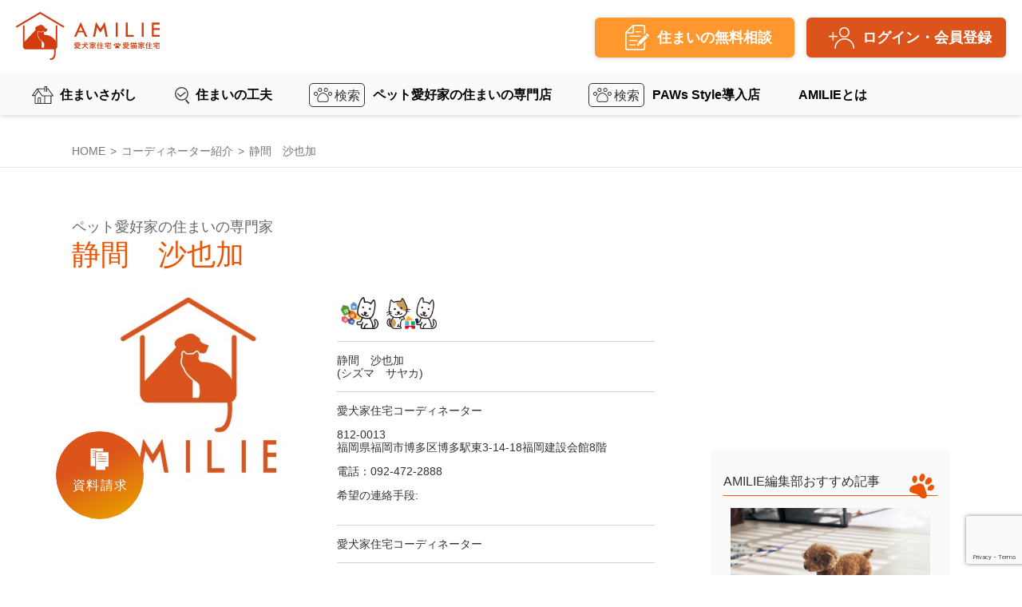

--- FILE ---
content_type: text/html; charset=UTF-8
request_url: https://pet-lifestyle.com/coordinators/view/3779
body_size: 9460
content:
<!DOCTYPE html>
<html lang="ja">
	<head prefix="og: http://ogp.me/ns# fb: http://ogp.me/ns/fb# website: http://ogp.me/ns/website#">
		<meta charset="UTF-8">
		<meta name="viewport" content="width=device-width, initial-scale=1.0">
		<meta http-equiv="X-UA-Compatible" content="ie=edge">
		<meta name="format-detection" content="telephone=no, address=no, email=no">
		<meta name="robots" content="noindex"/>		<link href="/favicon.ico?1582114594" type="image/x-icon" rel="icon"/><link href="/favicon.ico?1582114594" type="image/x-icon" rel="shortcut icon"/>		<meta name="apple-itunes-app" content="app-id=6503111730">
		<meta name="description" content="静間　沙也加は愛犬家住宅コーディネーターです。ペット専門の住まいのご提案が可能です。">
				<link rel="canonical" href="https://pet-lifestyle.com/coordinators/view/3779">
				<meta property="og:title" content="静間　沙也加/愛犬家住宅コーディネーター">
				<meta property="og:url" content="http://pet-lifestyle.com/coordinators/view/3779">
		<meta property="og:type" content="website">
    <meta property="og:description" content="静間　沙也加は愛犬家住宅コーディネーターです。ペット専門の住まいのご提案が可能です。">
        		<meta property="og:image" content="/img/230_230.jpg">
        
		<meta property="og:site_name" content="AMILIE（アミリエ）">
        
    
            <title>静間　沙也加/愛犬家住宅コーディネーター</title>
		<link rel="stylesheet" href="https://use.fontawesome.com/releases/v5.11.0/css/all.css">
		<link rel="stylesheet" href="/css/style.css?1735011850"/>    <link rel="stylesheet" href="/css/style_v2.css?1761837699"/>		<link rel="stylesheet" href="/css/cp.css?1764148689"/>		<script src="/bower_components/jquery/dist/jquery.min.js"></script>
		<!-- fetch polyfill -->
<script src="/vendor/js/ofi.min.js"></script>
<script src="/vendor/js/picturefill.min.js"></script>
<script src="https://cdnjs.cloudflare.com/ajax/libs/es6-promise/3.3.1/es6-promise.min.js"></script>
<script src="https://cdnjs.cloudflare.com/ajax/libs/fetch/2.0.4/fetch.min.js"></script>
<!-- /fetch polyfill -->

<script src="/../../../plugins/iCheck/icheck.min.js"></script>
<script>
	const q= (s,e) => e ? e.querySelector(s) : document.querySelector(s);
	const qa= s => document.querySelectorAll(s);
	const qaa = s => Array.from(qa(s));

	document.addEventListener("DOMContentLoaded",function(){
		//iCheck for checkbox and radio inputs
		//Flat red color scheme for iCheck
		$('input[type="checkbox"].flat-red, input[type="radio"].flat-red').iCheck({
			checkboxClass: 'icheckbox_flat-orange',
			radioClass   : 'iradio_flat-orange',
		});
	});
</script>
		<link rel="stylesheet" href="/../../plugins/iCheck/all.css"/>				
	<script src="/vendor/js/slick.min.js?1604562409"></script>

				<script src="/js/common.js"></script>
		<script type="application/ld+json">{
    "@context": "https://schema.org",
    "@type": "BreadcrumbList",
    "itemListElement": [
        {
            "@type": "ListItem",
            "position": 1,
            "name": "Home",
            "item": "https://pet-lifestyle.com"
        },
        {
            "@type": "ListItem",
            "position": 2,
            "name": "Authors",
            "item": "https://pet-lifestyle.com/coordinators"
        },
        {
            "@type": "ListItem",
            "position": 3,
            "name": "静間　沙也加/愛犬家住宅コーディネーター",
            "item": "https://pet-lifestyle.com/coordinators/view/3779"
        }
    ]
}</script>
		<!-- Google Tag Manager -->
		<script>(function(w,d,s,l,i){w[l]=w[l]||[];w[l].push({'gtm.start':
			new Date().getTime(),event:'gtm.js'});var f=d.getElementsByTagName(s)[0],
			j=d.createElement(s),dl=l!='dataLayer'?'&l='+l:'';j.async=true;j.src=
			'https://www.googletagmanager.com/gtm.js?id='+i+dl;f.parentNode.insertBefore(j,f);
			})(window,document,'script','dataLayer','GTM-NJ73CJT');</script>
		<!-- End Google Tag Manager -->
	</head>
	<body>
		<!-- Google Tag Manager (noscript) -->
		<noscript><iframe src="https://www.googletagmanager.com/ns.html?id=GTM-NJ73CJT" height="0" width="0" style="display:none;visibility:hidden"></iframe></noscript>
		<!-- End Google Tag Manager (noscript) -->
		<header class="l-header">
  <div class="upper">
    <div class="l-header__inner">
      <div class="l-header__logo pc-only">
        <a href="/">
	<img src="/img/logo.svg" alt="AMILIE 愛犬家住宅・愛猫家住宅">
</a>
      </div>
      <div class="btns">
        <a class="l-header__regist" href="/pages/registration/"><span>住まいの無料相談</span></a>
                  <!--ログインボタン-->
          <a class="l-header__login" href="/Property/register">ログイン・会員登録</a>
          <!--//ログインボタン-->
              </div>
    </div>
  </div>

  <div class="lower">
    <div class="l-header__inner">
      <div class="l-header__logo sp-only">
        <a href="/">
	<img src="/img/logo.svg" alt="AMILIE 愛犬家住宅・愛猫家住宅">
</a>
      </div>
      <nav class="pc-only">
        <ul class="menu">
          <li class="menu__single">
            <a class="l-header__link" href="/property/">住まいさがし</a>
            <ul class="menu__second-level">
              <li><a href="/property/house/?genre=1">ペットと暮らす新築住宅</a></li>
              <li><a href="/property/house/?genre=2">ペットと暮らす中古住宅</a></li>
              <li><a href="/property/rent/">ペットと暮らす賃貸住宅</a></li>
              <li><a href="/Modelroom">愛犬家住宅・愛猫家住宅のモデルハウス、ショールーム体験</a></li>
              <li><a href="/paws-style/">3Dモデルルーム PAWs Style</a></li>
            </ul>
          </li>
          <li class="menu__single">
            <a class="l-header__link" href="/cases/">住まいの工夫</a>
            <ul class="menu__second-level">
              <li><a href="/property/magazinespecial">雑誌AMILIE MAGAZINE</a></li>
              <li><a href="/Property/Facility">ペット向け施設情報タウンナビ</a></li>
              <li><a href="/cases/">ペットと暮らす住まいの事例</a></li>
              <li><a href="https://lwp-catalog.amilie.jp/" target="_blank">ペットのための建材設備</a></li>
              <li><a href="/events/">AMILIEイベント情報</a></li>
              <li><a href="/blogs/">AMILIEスペシャリストのブログ</a></li>
              <li><a href="/property/magazineCampaign">AMILIE MAGAZINEデジタル版</a></li>
              <li><a href="/fun-images/">AMILIE FUN</a></li>
            </ul>
          </li>
          <li class="menu__single"><a class="l-header__link" href="/companies/">ペット愛好家の住まいの専門店</a></li>
          <li class="menu__single"><a class="l-header__link" href="/companies/?is_paw=1">PAWs Style導入店</a></li>
          <li class="menu__single">
            <a class="l-header__link" href="/about/">AMILIEとは</a>
            <ul class="menu__second-level">
              <li><a href="/about/">AMILIEの取り組み</a></li>
              <li><a href="/blogs/view/126">愛犬家住宅コーディネーターとは</a></li>
              <li><a href="/movies">AMILIE動画チャンネル</a></li>
            </ul>
          </li>
        </ul>
      </nav>
    </div>

    <!-- ハンバーガーメニュー部分 -->
    <div class="drawer sp-only">
      <input type="checkbox" id="drawer-check" class="drawer-hidden">
      <label for="drawer-check" class="drawer-open"><span></span></label>

      <nav class="drawer-content">
        <ul class="menu">
          <li class="menu__single">
            <input type="checkbox" id="drawer-item01" class="drawer-hidden">
            <label for="drawer-item01" class="drawer-open">住まいさがし</label>
            <div class="drawer-content" id="drawer-content01">
              <ul class="menu">
                <li>
                  <div>
                    <p><a href="/property/">住まいさがし</a></p>
                    <p class="backbtn">戻る</p>
                  </div>
                </li>
                <li><a href="/property/house/?genre=1">ペットと暮らす新築住宅</a></li>
                <li><a href="/property/house/?genre=2">ペットと暮らす中古住宅</a></li>
                <li><a href="/property/rent/">ペットと暮らす賃貸住宅</a></li>
                <li><a href="/Modelroom">愛犬家住宅・愛猫家住宅のモデルハウス、ショールーム体験</a></li>
                <li><a href="/paws-style/">3Dモデルルーム PAWs Style</a></li>
              </ul>
            </div>
          </li>
          <li class="menu__single">
            <input type="checkbox" id="drawer-item02" class="drawer-hidden">
            <label for="drawer-item02" class="drawer-open">住まいの工夫</label>
            <div class="drawer-content" id="drawer-content02">
              <ul class="menu">
                <li>
                  <div>
                    <p><a href="/cases/">住まいの工夫</a></p>
                    <p class="backbtn">戻る</p>
                  </div>
                </li>
                <li><a href="/property/magazinespecial">雑誌AMILIE MAGAZINE</a></li>
                <li><a href="/Property/Facility">ペット向け施設情報タウンナビ</a></li>
                <li><a href="/cases/">ペットと暮らす住まいの事例</a></li>
                <li><a href="https://lwp-catalog.amilie.jp/" target="_blank">ペットのための建材設備</a></li>
                <li><a href="/events/">AMILIEイベント情報</a></li>
                <li><a href="/blogs/">AMILIEスペシャリストのブログ</a></li>
                <li><a href="/property/magazineCampaign">AMILIE MAGAZINEデジタル版</a></li>
                <li><a href="/fun-images/">AMILIE FUN</a></li>
              </ul>
            </div>
          </li>
          <li class="menu__single"><a href="/companies/">ペット愛好家の住まいの専門店</a></li>
          <li class="menu__single"><a href="/companies/?is_paw=1">PAWs Style導入店</a></li>
          <li class="menu__single">
            <input type="checkbox" id="drawer-item05" class="drawer-hidden">
            <label for="drawer-item05" class="drawer-open">AMILIEとは</label>
            <div class="drawer-content" id="drawer-content05">
              <ul class="menu">
                <li>
                  <div>
                    <p>AMILIEとは</p>
                    <p class="backbtn">戻る</p>
                  </div>
                </li>
                <li><a href="/about/">AMILIEの取り組み</a></li>
                <li><a href="/blogs/view/126">愛犬家住宅コーディネーターとは</a></li>
                <li><a href="/movies">AMILIE動画チャンネル</a></li>
              </ul>
            </div>
          </li>
        </ul>
      </nav>
    </div>
  </div>
</header>

<script>
$(function(){
	$('#drawer-item01').change(function() {
		$('#drawer-content01').toggleClass('is-open');
	});
	$('#drawer-item02').change(function() {
		$('#drawer-content02').toggleClass('is-open');
	});
	$('#drawer-item05').change(function() {
		$('#drawer-content05').toggleClass('is-open');
	});
	$('#drawer-check').change(function() {
		$('#drawer-content01').removeClass('is-open');
		$('#drawer-content02').removeClass('is-open');
		$('#drawer-content05').removeClass('is-open');
	});
	$('.backbtn').click(function() {
		$('#drawer-content01').removeClass('is-open');
		$('#drawer-content02').removeClass('is-open');
		$('#drawer-content05').removeClass('is-open');
	});
});
</script>		<div class="l-container">
			<div class="topicpath">
	<ul>
		<li class="topicpath__item"><a href="/">HOME</a></li>
		<li class="topicpath__item"><a href="/coordinators/">コーディネーター紹介</a></li>
		<li class="topicpath__item--active"><span>静間　沙也加</span></li>
			</ul>
</div>
<div class="Layout--2column">
	<main class="contents">
	  <div class="contents__pagetitle--coordinator">
		  <h1><span>ペット愛好家の住まいの専門家</span>静間　沙也加</h1>
		  <ul class="snsLink">
			</ul>
	  </div>
	  <section class="content">
		  <div class="content__item--summary">
		    <div class="content__item--summary__inner">
			    				    <img src="/img/270_270.jpg?1583763956" width="270" height="270" alt=""/>			    		    </div>
		    			    <ul class="inform">
			      <li class="inform__item inform__item--sticker">
				      <ul class="dogIconList inform__iconList">
				        <!--犬アイコン-->
						    						      							      <li>
										        <a class="dogIconList__item" href="/blogs/view/126" target="_blank">
		  <img src="/img/ajc.png" title="ADC">
	  </a>
  							      </li>
							    						    						      							      <li>
										        <a class="dogIconList__item" href="https://aikenkajyutaku.or.jp/" target="_blank">
		  <img src="/img/ajnc.png" title="AJNC">
	  </a>
  							      </li>
							    						    				        				        				        						    				      </ul>
				      <div class="TagList">
				        				      </div>
			      </li>
			      <li class="inform__item">静間　沙也加<br>
				      (シズマ　サヤカ)			      </li>
			      <li class="inform__item">
				      			        			        				      愛犬家住宅コーディネーター				      <p>
				        812-0013<br>
				        福岡県福岡市博多区博多駅東3-14-18福岡建設会館8階				      </p>
				      				        <p>電話：092-472-2888</p>
				      				      <p>
				        希望の連絡手段: 				      </p>
			      </li>
			      				      <li class="inform__item">
				        愛犬家住宅コーディネーター				      </li>
				      				      <li class="inform__item">
				        愛犬家住宅住まいづくり倶楽部				      </li>
				      			    </ul>
			    		  </div>
	  </section>

	  		  <section class="content blogContent">
		    <div class="content__text">
			    		    </div>
		  </section>

      <section class="sec-form" id="request-form">
	      <header>
	        <h2 class="sec-form__title">この会社に住まいの相談をする</h2>
	        <div class="icon">
	          <img src="/img/icon_sec_form.svg">
	        </div>
	      </header>

	      <!--フォーム-->
        <div class="formArea">
	<form method="post" accept-charset="utf-8" class="form" id="theForm" action="/coordinators/view_confirm/3779"><div style="display:none;"><input type="hidden" name="_method" value="POST"/></div>  <input type="hidden" name="id" value="3779"/>  <dl>
    <div>
      <dt class="form__title">
        <span class="icon must">必須</span>お名前
      </dt>
      <dd class="form__field">
        <div class="input text required"><input type="text" name="name" placeholder="愛犬 太郎" required="required" id="name" value=""/></div>        <p class="form__error">※エラーアラート表示エラーアラート表示</p>
      </dd>
    </div>
    <div>
      <dt class="form__title">
        <span class="icon must">必須</span>お名前カナ
      </dt>
      <dd class="form__field">
        <div class="input text required"><input type="text" name="kana" placeholder="アイケン　タロウ" required="required" id="kana" value=""/></div>        <p class="form__error">※エラーアラート表示エラーアラート表示</p>
      </dd>
    </div>
    <div>
      <dt class="form__title">
        <span class="icon must">必須</span>メールアドレス
      </dt>
      <dd class="form__field">
        <div class="input email required"><input type="email" name="email" placeholder="例：info@pet-lifestyle.com" required="required" id="email" value=""/></div>      </dd>
    </div>
    <div>
      <dt class="form__title">
        <span class="icon must">必須</span>電話番号
      </dt>
      <dd class="form__field">
        <div class="input tel required"><input type="tel" name="tel" placeholder="03-1234-5678" required="required" id="tel" value=""/></div>        <p class="form__error">※エラーアラート表示エラーアラート表示</p>
      </dd>
    </div>
    <div>
      <dt class="form__title">
        <span class="icon must">必須</span>住所
      </dt>
      <dd class="form__field">
        <div class="input text required"><input type="text" name="address" required="required" placeholder="例：東京都港区新橋" id="address" value=""/></div>        <p class="form__error">※エラーアラート表示エラーアラート表示</p>
      </dd>
    </div>
          <div>
      <dt class="form__title">
        <span class="icon must">必須</span>問い合わせ種別
      </dt>
      <dd class="form__field">
        <div class="radio radio01">
                      <input type="radio"  name="radio" class="radio-input" id="radio-02" value="2" required >
            <label for="radio-02">住まいの相談をしたい</label><br>
            <input type="radio"  name="radio" class="radio-input" id="radio-01" value="1" required >
            <label for="radio-01">企業の資料請求</label><br>
        </div>
      </dd>
      </div>
              <div>
      <dt class="form__title">
        <span class="icon must">必須</span>飼っているペット
      </dt>
      <dd class="form__field">
        <div class="radio radio02">
                                  <input type="radio"  name="pet_category" class="radio-input" id="radio-dog" value="dog" required >
            <label for="radio-dog">犬</label><br>
            <input type="radio"  name="pet_category" class="radio-input" id="radio-cat" value="cat" required >
            <label for="radio-cat">猫</label><br>
            <input type="radio"  name="pet_category" class="radio-input" id="radio-both" value="both" required >
            <label for="radio-both">両方</label><br>
            <input type="radio"  name="pet_category" class="radio-input" id="radio-none" value="none" required >
            <label for="radio-none">これから飼う予定</label><br>
        </div>
      </dd>
      </div>
        <div>
      <dt class="form__title">
        <span class="icon any">任意</span>頭数
      </dt>
      <dd class="form__field">
        <div class="input text"><input type="text" name="number_of_pets" id="number-of-pets" value=""/></div>        <p class="form__error">※エラーアラート表示エラーアラート表示</p>
      </dd>
    </div>
    <div>
      <dt class="form__title">
        <span class="icon any">任意</span>犬種/猫種
      </dt>
      <dd class="form__field">
        <div class="input text"><input type="text" name="kind_of_pet" id="kind-of-pet" value=""/></div>        <p class="form__error">※エラーアラート表示エラーアラート表示</p>
      </dd>
    </div>
    <div>
      <dt class="form__title">
        <span class="icon any">任意</span>相談したいこと
      </dt>
      <dd class="form__field form__field-txtarea">
        <div class="input textarea"><textarea name="message" id="message" rows="5"></textarea></div>        <p class="form__error">※エラーアラート表示エラーアラート表示</p>
      </dd>
    </div>
  </dl>
  <input type="submit" value="送信内容を確認する" class="form__btn" id="submitBtn"  >
	</form></div>
		    <!--//フォーム-->
	    </section>


		  <!-- 資料請求ボタン -->
      <a href="#request-form"><button class="btn--drequest"><span>資料請求</span></button></a>
		  <!-- //資料請求ボタン -->

		  <section class="content">
		    <div class="content__title--small">
			    <h2>企業の住所</h2>
			    <p>
				    &#12306;812-0013<br>
				    福岡県福岡市博多区博多駅東3-14-18福岡建設会館8階          </p>
		    </div>
		    <div class="content__item--maps" id="my_map"></div>
		  </section>
		  	</main>
	<aside class="sidecontents">
	<!--
	<div class="sidecontent">
		<div class="sidecontent__ads">
			<a href="https://pet-lifestyle.com/blogs/view/371" class="pc" target="_blank">
				<img src="https://s3-ap-northeast-1.amazonaws.com/pet-lifestyle.com/uploaded_photos/813ba97e-3726-11ee-9d63-0eeb60cdecf0.jpg" width="230" height="180" alt=""/>			</a>
		</div>
	</div>
	-->

	<!-- 広告タグ -->
	<script async src="https://pagead2.googlesyndication.com/pagead/js/adsbygoogle.js?client=ca-pub-1645796087018347"
     crossorigin="anonymous"></script>
	<!-- column_1 -->
	<ins class="adsbygoogle"
		style="display:inline-block;width:300px;height:250px"
		data-ad-client="ca-pub-1645796087018347"
		data-ad-slot="9495031508"></ins>
	<script>
		(adsbygoogle = window.adsbygoogle || []).push({});
	</script>
	<!-- 広告タグ -->

	<div class="sidecontent">
		<!-- おすすめ記事 -->
		<div class="rarticles">
			<div class="sidecontent__head">
				<p>AMILIE編集部おすすめ記事</p>
			</div>
												<div class="rarticles_item">
						<div class="sidecontent__thumb recommended">
							<a href="https://pet-lifestyle.com/blogs/view/1102">
								<img src="https://s3-ap-northeast-1.amazonaws.com/pet-lifestyle.com/uploaded_photos/d66f35b8-dfa9-11f0-bb35-0242eda5a297.png" alt="">
							</a>
						</div>
						<div class="sidecontent__contents recommended">
							<div class="sidecontent__title"><a href="https://pet-lifestyle.com/blogs/view/1102">【体験レビュー】ペット用フローリングを試してみた！犬・猫の足腰に優しい床「わんにゃんSmile」</a></div>
						</div>
					</div>
									<div class="rarticles_item">
						<div class="sidecontent__thumb recommended">
							<a href="https://pet-lifestyle.com/blogs/view/941">
								<img src="https://s3-ap-northeast-1.amazonaws.com/pet-lifestyle.com/uploaded_photos/ead75f1e-3791-11f0-9a2b-0eeb60cdecf0.jpg" alt="">
							</a>
						</div>
						<div class="sidecontent__contents recommended">
							<div class="sidecontent__title"><a href="https://pet-lifestyle.com/blogs/view/941"> 愛犬のシャンプー、やりすぎはNG！頻度や注意点、肌への刺激を抑えるアイテムをご紹介！</a></div>
						</div>
					</div>
									<div class="rarticles_item">
						<div class="sidecontent__thumb recommended">
							<a href="https://pet-lifestyle.com/blogs/view/975">
								<img src="https://s3-ap-northeast-1.amazonaws.com/pet-lifestyle.com/uploaded_photos/6d9874c8-5e1c-11f0-a6bd-0eeb60cdecf0.png" alt="">
							</a>
						</div>
						<div class="sidecontent__contents recommended">
							<div class="sidecontent__title"><a href="https://pet-lifestyle.com/blogs/view/975">【ペットの防災】停電時の備えとは？愛犬・愛猫を守るためにできる対策</a></div>
						</div>
					</div>
									<div class="rarticles_item">
						<div class="sidecontent__thumb recommended">
							<a href="https://pet-lifestyle.com/blogs/view/1086">
								<img src="https://s3-ap-northeast-1.amazonaws.com/pet-lifestyle.com/uploaded_photos/b32a70b2-c9ac-11f0-992f-0242eda5a297.jpg" alt="">
							</a>
						</div>
						<div class="sidecontent__contents recommended">
							<div class="sidecontent__title"><a href="https://pet-lifestyle.com/blogs/view/1086">愛犬にやさしい“本物の木の床”へリフォーム！上貼りで叶える安全・快適・上質な住まい空間</a></div>
						</div>
					</div>
									<div class="rarticles_item">
						<div class="sidecontent__thumb recommended">
							<a href="https://pet-lifestyle.com/blogs/view/940">
								<img src="https://s3-ap-northeast-1.amazonaws.com/pet-lifestyle.com/uploaded_photos/695f4270-36de-11f0-89a2-0eeb60cdecf0.jpg" alt="">
							</a>
						</div>
						<div class="sidecontent__contents recommended">
							<div class="sidecontent__title"><a href="https://pet-lifestyle.com/blogs/view/940"> フローリングについた犬・猫のおしっこ対策とは？お手入れが楽なフローリングの選び方とおすすめ床材をご紹介！</a></div>
						</div>
					</div>
									<div class="rarticles_item">
						<div class="sidecontent__thumb recommended">
							<a href="https://pet-lifestyle.com/blogs/view/922">
								<img src="https://s3-ap-northeast-1.amazonaws.com/pet-lifestyle.com/uploaded_photos/bb34857c-2bb4-11f0-a654-0eeb60cdecf0.jpg" alt="">
							</a>
						</div>
						<div class="sidecontent__contents recommended">
							<div class="sidecontent__title"><a href="https://pet-lifestyle.com/blogs/view/922">ペットとの暮らしを快適にする断熱材とは？今の住宅の断熱性を高めるメリットと省エネリノベーション</a></div>
						</div>
					</div>
									<div class="rarticles_item">
						<div class="sidecontent__thumb recommended">
							<a href="https://pet-lifestyle.com/blogs/view/882">
								<img src="https://s3-ap-northeast-1.amazonaws.com/pet-lifestyle.com/uploaded_photos/bb2057fa-1034-11f0-8ac2-0eeb60cdecf0.jpg" alt="">
							</a>
						</div>
						<div class="sidecontent__contents recommended">
							<div class="sidecontent__title"><a href="https://pet-lifestyle.com/blogs/view/882">北欧生まれのペットと人と地球に優しい床材「ボロン」</a></div>
						</div>
					</div>
									<div class="rarticles_item">
						<div class="sidecontent__thumb recommended">
							<a href="https://pet-lifestyle.com/blogs/view/878">
								<img src="https://s3-ap-northeast-1.amazonaws.com/pet-lifestyle.com/uploaded_photos/8dc674a0-1035-11f0-b957-0eeb60cdecf0.jpg" alt="">
							</a>
						</div>
						<div class="sidecontent__contents recommended">
							<div class="sidecontent__title"><a href="https://pet-lifestyle.com/blogs/view/878">ペットの「ニオイの悩み」はどうすればいい？光触媒の除菌脱臭機に注目！</a></div>
						</div>
					</div>
									<div class="rarticles_item">
						<div class="sidecontent__thumb recommended">
							<a href="https://pet-lifestyle.com/blogs/view/707">
								<img src="https://s3-ap-northeast-1.amazonaws.com/pet-lifestyle.com/uploaded_photos/b79f9e4a-8f5d-11ef-aefc-ce6584ac162f.jpg" alt="">
							</a>
						</div>
						<div class="sidecontent__contents recommended">
							<div class="sidecontent__title"><a href="https://pet-lifestyle.com/blogs/view/707">ペットと暮らすには断熱効果が高い住宅が最適！おすすめの理由と今の住宅を高断熱にできるアイテムを紹介</a></div>
						</div>
					</div>
									<div class="rarticles_item">
						<div class="sidecontent__thumb recommended">
							<a href="https://pet-lifestyle.com/blogs/view/866">
								<img src="https://s3-ap-northeast-1.amazonaws.com/pet-lifestyle.com/uploaded_photos/a7739c32-007e-11f0-8c7f-02428e3465fc.png" alt="">
							</a>
						</div>
						<div class="sidecontent__contents recommended">
							<div class="sidecontent__title"><a href="https://pet-lifestyle.com/blogs/view/866">愛犬に最適なタイルカーペットの選び方！ペットの足腰にやさしいおすすめアイテムをご紹介</a></div>
						</div>
					</div>
									<div class="rarticles_item">
						<div class="sidecontent__thumb recommended">
							<a href="https://pet-lifestyle.com/blogs/view/474">
								<img src="https://s3-ap-northeast-1.amazonaws.com/pet-lifestyle.com/uploaded_photos/fcb04864-d21f-11ee-88af-0242ee8e8fbb.png" alt="">
							</a>
						</div>
						<div class="sidecontent__contents recommended">
							<div class="sidecontent__title"><a href="https://pet-lifestyle.com/blogs/view/474">ペットの脚に優しいフロアコーティングの最適解「ワンLOVEコート」で愛犬も飼い主さんも快適な床にしませんか</a></div>
						</div>
					</div>
									<div class="rarticles_item">
						<div class="sidecontent__thumb recommended">
							<a href="https://pet-lifestyle.com/blogs/view/545">
								<img src="https://s3-ap-northeast-1.amazonaws.com/pet-lifestyle.com/uploaded_photos/5995bb7c-10dc-11ef-b0db-0242ee8e8fbb.jpg" alt="">
							</a>
						</div>
						<div class="sidecontent__contents recommended">
							<div class="sidecontent__title"><a href="https://pet-lifestyle.com/blogs/view/545">愛犬のニオイ悩みに最適な消臭対策をご紹介！長期間消臭効果が持続する光触媒とは？</a></div>
						</div>
					</div>
									<div class="rarticles_item">
						<div class="sidecontent__thumb recommended">
							<a href="https://pet-lifestyle.com/blogs/view/578">
								<img src="https://s3-ap-northeast-1.amazonaws.com/pet-lifestyle.com/uploaded_photos/38e5b3f4-31ee-11ef-aa76-5a1e7962424e.jpg" alt="">
							</a>
						</div>
						<div class="sidecontent__contents recommended">
							<div class="sidecontent__title"><a href="https://pet-lifestyle.com/blogs/view/578">ペットに優しいおすすめの床材とは？床の近くで過ごす愛犬・愛猫にとっての「快適」を考えよう！</a></div>
						</div>
					</div>
									<div class="rarticles_item">
						<div class="sidecontent__thumb recommended">
							<a href="https://pet-lifestyle.com/blogs/view/587">
								<img src="https://s3-ap-northeast-1.amazonaws.com/pet-lifestyle.com/uploaded_photos/322fb8ae-377d-11ef-a011-5a1e7962424e.jpg" alt="">
							</a>
						</div>
						<div class="sidecontent__contents recommended">
							<div class="sidecontent__title"><a href="https://pet-lifestyle.com/blogs/view/587">愛猫が玄関から脱走するのを防ぐには？注意ポイントやおすすめの脱走防止アイテムをご紹介！</a></div>
						</div>
					</div>
									<div class="rarticles_item">
						<div class="sidecontent__thumb recommended">
							<a href="https://pet-lifestyle.com/blogs/view/593">
								<img src="https://s3-ap-northeast-1.amazonaws.com/pet-lifestyle.com/uploaded_photos/a67d11fe-3a82-11ef-a018-5a1e7962424e.jpg" alt="">
							</a>
						</div>
						<div class="sidecontent__contents recommended">
							<div class="sidecontent__title"><a href="https://pet-lifestyle.com/blogs/view/593">愛犬の滑り止め対策はどうしてる？小型犬の足腰を守るためにおすすめの床材をご紹介！</a></div>
						</div>
					</div>
									<div class="rarticles_item">
						<div class="sidecontent__thumb recommended">
							<a href="https://pet-lifestyle.com/blogs/view/597">
								<img src="https://s3-ap-northeast-1.amazonaws.com/pet-lifestyle.com/uploaded_photos/cc88da76-4447-11ef-a433-5a1e7962424e.jpg" alt="">
							</a>
						</div>
						<div class="sidecontent__contents recommended">
							<div class="sidecontent__title"><a href="https://pet-lifestyle.com/blogs/view/597">愛犬の滑り止めにはフロアコーティングがおすすめ！メリット・デメリットの比較や選び方、おすすめのコーティングをご紹介！</a></div>
						</div>
					</div>
									<div class="rarticles_item">
						<div class="sidecontent__thumb recommended">
							<a href="https://pet-lifestyle.com/blogs/view/617">
								<img src="https://s3-ap-northeast-1.amazonaws.com/pet-lifestyle.com/uploaded_photos/591fb7be-52d2-11ef-8a29-5a1e7962424e.jpg" alt="">
							</a>
						</div>
						<div class="sidecontent__contents recommended">
							<div class="sidecontent__title"><a href="https://pet-lifestyle.com/blogs/view/617">愛犬・愛猫の鳴き声対策はどうしてる？ペットにやさしい騒音対策をご紹介！</a></div>
						</div>
					</div>
									<div class="rarticles_item">
						<div class="sidecontent__thumb recommended">
							<a href="https://pet-lifestyle.com/blogs/view/649">
								<img src="https://s3-ap-northeast-1.amazonaws.com/pet-lifestyle.com/uploaded_photos/d63a3ce8-6fdc-11ef-971d-ce6584ac162f.jpg" alt="">
							</a>
						</div>
						<div class="sidecontent__contents recommended">
							<div class="sidecontent__title"><a href="https://pet-lifestyle.com/blogs/view/649">ペットドアのメリット・デメリットとは？覗き穴をつけた新しい発想のドアにも注目！</a></div>
						</div>
					</div>
									<div class="rarticles_item">
						<div class="sidecontent__thumb recommended">
							<a href="https://pet-lifestyle.com/blogs/view/630">
								<img src="https://s3-ap-northeast-1.amazonaws.com/pet-lifestyle.com/uploaded_photos/bb3ea286-7ad5-11ef-8752-ce6584ac162f.jpg" alt="">
							</a>
						</div>
						<div class="sidecontent__contents recommended">
							<div class="sidecontent__title"><a href="https://pet-lifestyle.com/blogs/view/630">無垢フローリングでもペットと快適に暮らせる？注意点や選ぶポイント、キズが付きにくくすべりにくい無垢床をご紹介！</a></div>
						</div>
					</div>
									<div class="rarticles_item">
						<div class="sidecontent__thumb recommended">
							<a href="https://pet-lifestyle.com/blogs/view/672">
								<img src="https://s3-ap-northeast-1.amazonaws.com/pet-lifestyle.com/uploaded_photos/e3b5bc7c-7bb6-11ef-81cb-ce6584ac162f.jpg" alt="">
							</a>
						</div>
						<div class="sidecontent__contents recommended">
							<div class="sidecontent__title"><a href="https://pet-lifestyle.com/blogs/view/672">キャットステップはマグネットで貼る時代？壁に穴を開けないキャットステップのすすめ</a></div>
						</div>
					</div>
									</div>
		<!-- //おすすめ記事 -->　　
	</div>

	<!-- 広告タグ -->
	<script async src="https://pagead2.googlesyndication.com/pagead/js/adsbygoogle.js?client=ca-pub-1645796087018347"
     crossorigin="anonymous"></script>
	<!-- column_2 -->
	<ins class="adsbygoogle"
		style="display:inline-block;width:300px;height:250px"
		data-ad-client="ca-pub-1645796087018347"
		data-ad-slot="4578019816"></ins>
	<script>
		(adsbygoogle = window.adsbygoogle || []).push({});
	</script>
	<!-- 広告タグ -->

	<div class="sidecontent">
		<!-- ペット愛好家の住まいの専門店 -->
		<div class="rarticles">
			<div class="sidecontent__head">
				<p>【新着・更新】<br>ペット愛好家の住まいの専門店</p>
			</div>
			<div class="rarticles_item">
				<div class="sidecontent__thumb sidecontent__thumb--company">
					<img src="https://s3-ap-northeast-1.amazonaws.com/pet-lifestyle.com/uploaded_photos/2517419a-9dc1-11f0-bc43-0eeb60cdecf0.jpg" width="250" height="250" alt=""/>				</div>
				<div class="sidecontent__contents">
					<div class="sidecontent__area"><span>北海道</span></div>
					<div class="sidecontent__title"><a href="/companies/view/2026">コスモ建設株式会社</a></div>
					<div class="sidecontent__link"><a href="/companies/">もっと見る</a></div>
				</div>
			</div>
		</div>
		<!-- //ペット愛好家の住まいの専門店 -->
	</div>

	<!-- 広告タグ -->
	<script async src="https://pagead2.googlesyndication.com/pagead/js/adsbygoogle.js?client=ca-pub-1645796087018347"
     crossorigin="anonymous"></script>
	<!-- column_3 -->
	<ins class="adsbygoogle"
		style="display:inline-block;width:300px;height:250px"
		data-ad-client="ca-pub-1645796087018347"
		data-ad-slot="4866628574"></ins>
	<script>
		(adsbygoogle = window.adsbygoogle || []).push({});
	</script>
	<!-- 広告タグ -->
	
	<div class="sidecontent">
		<!-- ペット愛好家の住まいの専門家新着ブログ -->
		<div class="rarticles">
			<div class="sidecontent__head">
				<p>ペット愛好家の住まいの専門家<br>新着ブログ</p>
			</div>
						<div class="rarticles_item">
				<div class="sidecontent__thumb sidecontent__thumb--company">
					<img src="https://s3-ap-northeast-1.amazonaws.com/pet-lifestyle.com/uploaded_photos/5083448c-f4f1-11f0-afe9-0242f6c4c745.jpg" width="250" height="250" alt=""/>				</div>
				<div class="sidecontent__contents">
					<div class="sidecontent__title">
						<a href="/blogs/view/1118">猫のクレートトレーニングは必要？嫌がる場合の慣らし方とおすすめキャリーを紹介</a>
						<div class="sidecontent__link"><a href="/blogs/">もっと見る</a></div>
					</div>
				</div>
			</div>
					</div>
		<!-- //ペット愛好家の住まいの専門家新着ブログ -->
	</div>

	<div class="sidecontent">
		<!-- ペット愛好家の住まいの専門家 -->
		<div class="rarticles">
			<div class="sidecontent__head">
				<p>【新着・更新】<br>ペット愛好家の住まいの専門家</p>
			</div>
			<div class="rarticles_item">
				<div class="sidecontent__thumb sidecontent__thumb--company">
					<img src="/img/250_250.jpg?1583224925" width="250" height="250" alt=""/>				</div>
				<div class="sidecontent__contents">
					<!--Paws styleアイコン-->
										<!--Paws styleアイコン-->
					<div class="sidecontent__area"><span>富山県</span></div>
					<div class="sidecontent__title"><a href="/coordinators/view/1859">中谷　恵美子さん</a></div>
					<div class="sidecontent__link"><a href="/coordinators/">もっと見る</a></div>
				</div>
			</div>
			
		</div>
		<!-- //ペット愛好家の住まいの専門家 -->
	</div>
</aside>
</div>
<script src="https://maps.googleapis.com/maps/api/js?key=AIzaSyCSFTn4DtyhqmUdQyrlvs7MQHMatRNfo3Q&callback=initMapWithAddress" async defer></script>
<script>
	const _my_address = '福岡市博多区博多駅東3-14-18福岡建設会館8階';
	const _my_lat = '';
	const _my_lon = '';

	function initMapWithAddress() {
		const opts = {
			zoom: 15,
			mapTypeId: google.maps.MapTypeId.ROADMAP,
		};
		const my_google_map = new google.maps.Map(document.getElementById('my_map'), opts);
		const geocoder = new google.maps.Geocoder();

		let geocodeParams = {
			'region': 'jp'
		};
		if (_my_lat && _my_lon) {
			geocodeParams.location = new google.maps.LatLng(_my_lat, _my_lon);
		} else {
			geocodeParams.address = _my_address;
		}

		geocoder.geocode(
			geocodeParams,
			function(result, status){
				if(status==google.maps.GeocoderStatus.OK){
					const latlng = result[0].geometry.location;
					my_google_map.setCenter(latlng);

					const marker = new google.maps.Marker({
						position:latlng,
						map:my_google_map,
						title:latlng.toString(),
						draggable:true,
					});
					google.maps.event.addListener(marker, 'dragend', function(event){
						marker.setTitle(event.latLng.toString());
					});

				}
			}
		);
	}
</script>

<script>
  const $form = document.getElementById('theForm');
	const $submit = document.getElementById('submitBtn');

	$form.addEventListener('change', update);
	$form.addEventListener('input', update);

	function update(e) {
		const isValid = $form.checkValidity();
		if(isValid) {
		  $submit.removeAttribute('disabled');
		  $submit.classList.add('btn_active');
		  return;
		}
	}
	document.addEventListener("DOMContentLoaded", update);
</script>
		</div>
		<footer class="l-footer" id="footer">
	<div class="l-footer__inner">
		<div class="l-footer__pagetop">
			<a href="#top"><span></span></a>
		</div>
		<div class="l-footer__logo">
			<img src="/img/common/logo.png" alt="ペットライフスタイル株式会社">		</div>
		<dl class="l-footer__company">
			<dt>ペットライフスタイル株式会社</dt>
			<dd>〒105-0004 東京都港区新橋2-16-1 ニュー新橋ビル518</dd>
		</dl>
	</div>
	<nav class="l-footer__sitemap">
		<ul class="l-footer__mainMenu">
			<li><a href="/property/">住まいさがし</a></li>
			<li><a href="/cases/">住まいの工夫</a></li>
			<li><a href="/coordinators/">ペット愛好家の住まいの専門家</a></li>
			<li><a href="/companies/">ペット愛好家の住まいの専門店</a></li>
			<li><a href="/about/">AMILIEとは</a></li>
			<li><a href="/Property/register/">会員登録・ログイン</a></li>
			<li><a href="/Property/register/">住まいの無料相談</a></li>
			<li><a href="https://pet-lifestyle.co.jp/fudosan/" target="_blank">はじめての不動産売却査定</a></li>
		</ul>
		<ul class="l-footer__subMenu">
			<li><a href="/pages/contact/">お問い合わせ</a></li>
			<li><a href="/pages/about/">運営会社</a></li>
			<li><a href="/pages/term-of-service/">利用規約</a></li>
			<li><a href="/pages/privacy-policy/">プライバシーポリシー</a></li>
			<li>
				<span id="ss_img_wrapper_2021gmogs_100-50_ja_t">
					<a href="https://jp.globalsign.com/" target="_blank" rel="nofollow">
						<img alt="SSL　GMOグローバルサインのサイトシール" border="0" id="ss_img" src="//seal.globalsign.com/SiteSeal/images/gs_noscript_100-50_ja.gif">
					</a>
				</span>
				<script type="text/javascript" src="//seal.globalsign.com/SiteSeal/2021gmogs_100-50_ja_t.js" defer="defer"></script>
			</li>
		</ul>
		<p class="annotationtxt">本サイトに掲載されている記事・写真・イラスト等の<br class="sp-only">コンテンツの無断転載を禁じます。</p>
	</nav>
	<div class="l-footer__copyright">Copyright © <a href="/pages/about/">ペットライフスタイル株式会社</a> All Rights Reserved.</div>
	<div class="fixednav sp-only">
		<nav>
			<ul>
				<li><a href="/cases/">住まい事例</a></li>
				<li><a href="/property/">住まいさがし</a></li>
				<li><a href="https://www.instagram.com/amilie_petlifestyle/" target="_blank">投稿（FUN）</a></li>
				<li><a href="https://lwp-catalog.amilie.jp/" target="_blank">建材カタログ</a></li>
			</ul>
		</nav>
	</div>
</footer>
<script>
	$(window).on('scroll', function () {
		var doch = $(document).innerHeight();
		var winh = $(window).innerHeight();
		var bottom = doch - winh;
		if (bottom * 0.4 <= $(window).scrollTop()) {
		//一番下までスクロールした時に実行
		$(".l-footer__pagetop").addClass("btnShow");
		}else {
		$(".l-footer__pagetop").removeClass("btnShow");
		}
	});
</script>
		                                <script src="https://www.google.com/recaptcha/api.js?render=6LdQtXopAAAAABq2g8UnUE9Lrgvw9Hf0Rs9LPZjx"></script>
            <script>
                grecaptcha.ready(function() {
                    grecaptcha.execute('6LdQtXopAAAAABq2g8UnUE9Lrgvw9Hf0Rs9LPZjx', {action: 'submit'}).then(function(token) {
                        var recaptchaResponse = document.getElementById('recaptchaResponse');
                        recaptchaResponse.value = token
                    })
                })
            </script>
        	</body>
</html>


--- FILE ---
content_type: text/html; charset=utf-8
request_url: https://www.google.com/recaptcha/api2/anchor?ar=1&k=6LdQtXopAAAAABq2g8UnUE9Lrgvw9Hf0Rs9LPZjx&co=aHR0cHM6Ly9wZXQtbGlmZXN0eWxlLmNvbTo0NDM.&hl=en&v=PoyoqOPhxBO7pBk68S4YbpHZ&size=invisible&anchor-ms=20000&execute-ms=30000&cb=hzxgh220b45h
body_size: 48799
content:
<!DOCTYPE HTML><html dir="ltr" lang="en"><head><meta http-equiv="Content-Type" content="text/html; charset=UTF-8">
<meta http-equiv="X-UA-Compatible" content="IE=edge">
<title>reCAPTCHA</title>
<style type="text/css">
/* cyrillic-ext */
@font-face {
  font-family: 'Roboto';
  font-style: normal;
  font-weight: 400;
  font-stretch: 100%;
  src: url(//fonts.gstatic.com/s/roboto/v48/KFO7CnqEu92Fr1ME7kSn66aGLdTylUAMa3GUBHMdazTgWw.woff2) format('woff2');
  unicode-range: U+0460-052F, U+1C80-1C8A, U+20B4, U+2DE0-2DFF, U+A640-A69F, U+FE2E-FE2F;
}
/* cyrillic */
@font-face {
  font-family: 'Roboto';
  font-style: normal;
  font-weight: 400;
  font-stretch: 100%;
  src: url(//fonts.gstatic.com/s/roboto/v48/KFO7CnqEu92Fr1ME7kSn66aGLdTylUAMa3iUBHMdazTgWw.woff2) format('woff2');
  unicode-range: U+0301, U+0400-045F, U+0490-0491, U+04B0-04B1, U+2116;
}
/* greek-ext */
@font-face {
  font-family: 'Roboto';
  font-style: normal;
  font-weight: 400;
  font-stretch: 100%;
  src: url(//fonts.gstatic.com/s/roboto/v48/KFO7CnqEu92Fr1ME7kSn66aGLdTylUAMa3CUBHMdazTgWw.woff2) format('woff2');
  unicode-range: U+1F00-1FFF;
}
/* greek */
@font-face {
  font-family: 'Roboto';
  font-style: normal;
  font-weight: 400;
  font-stretch: 100%;
  src: url(//fonts.gstatic.com/s/roboto/v48/KFO7CnqEu92Fr1ME7kSn66aGLdTylUAMa3-UBHMdazTgWw.woff2) format('woff2');
  unicode-range: U+0370-0377, U+037A-037F, U+0384-038A, U+038C, U+038E-03A1, U+03A3-03FF;
}
/* math */
@font-face {
  font-family: 'Roboto';
  font-style: normal;
  font-weight: 400;
  font-stretch: 100%;
  src: url(//fonts.gstatic.com/s/roboto/v48/KFO7CnqEu92Fr1ME7kSn66aGLdTylUAMawCUBHMdazTgWw.woff2) format('woff2');
  unicode-range: U+0302-0303, U+0305, U+0307-0308, U+0310, U+0312, U+0315, U+031A, U+0326-0327, U+032C, U+032F-0330, U+0332-0333, U+0338, U+033A, U+0346, U+034D, U+0391-03A1, U+03A3-03A9, U+03B1-03C9, U+03D1, U+03D5-03D6, U+03F0-03F1, U+03F4-03F5, U+2016-2017, U+2034-2038, U+203C, U+2040, U+2043, U+2047, U+2050, U+2057, U+205F, U+2070-2071, U+2074-208E, U+2090-209C, U+20D0-20DC, U+20E1, U+20E5-20EF, U+2100-2112, U+2114-2115, U+2117-2121, U+2123-214F, U+2190, U+2192, U+2194-21AE, U+21B0-21E5, U+21F1-21F2, U+21F4-2211, U+2213-2214, U+2216-22FF, U+2308-230B, U+2310, U+2319, U+231C-2321, U+2336-237A, U+237C, U+2395, U+239B-23B7, U+23D0, U+23DC-23E1, U+2474-2475, U+25AF, U+25B3, U+25B7, U+25BD, U+25C1, U+25CA, U+25CC, U+25FB, U+266D-266F, U+27C0-27FF, U+2900-2AFF, U+2B0E-2B11, U+2B30-2B4C, U+2BFE, U+3030, U+FF5B, U+FF5D, U+1D400-1D7FF, U+1EE00-1EEFF;
}
/* symbols */
@font-face {
  font-family: 'Roboto';
  font-style: normal;
  font-weight: 400;
  font-stretch: 100%;
  src: url(//fonts.gstatic.com/s/roboto/v48/KFO7CnqEu92Fr1ME7kSn66aGLdTylUAMaxKUBHMdazTgWw.woff2) format('woff2');
  unicode-range: U+0001-000C, U+000E-001F, U+007F-009F, U+20DD-20E0, U+20E2-20E4, U+2150-218F, U+2190, U+2192, U+2194-2199, U+21AF, U+21E6-21F0, U+21F3, U+2218-2219, U+2299, U+22C4-22C6, U+2300-243F, U+2440-244A, U+2460-24FF, U+25A0-27BF, U+2800-28FF, U+2921-2922, U+2981, U+29BF, U+29EB, U+2B00-2BFF, U+4DC0-4DFF, U+FFF9-FFFB, U+10140-1018E, U+10190-1019C, U+101A0, U+101D0-101FD, U+102E0-102FB, U+10E60-10E7E, U+1D2C0-1D2D3, U+1D2E0-1D37F, U+1F000-1F0FF, U+1F100-1F1AD, U+1F1E6-1F1FF, U+1F30D-1F30F, U+1F315, U+1F31C, U+1F31E, U+1F320-1F32C, U+1F336, U+1F378, U+1F37D, U+1F382, U+1F393-1F39F, U+1F3A7-1F3A8, U+1F3AC-1F3AF, U+1F3C2, U+1F3C4-1F3C6, U+1F3CA-1F3CE, U+1F3D4-1F3E0, U+1F3ED, U+1F3F1-1F3F3, U+1F3F5-1F3F7, U+1F408, U+1F415, U+1F41F, U+1F426, U+1F43F, U+1F441-1F442, U+1F444, U+1F446-1F449, U+1F44C-1F44E, U+1F453, U+1F46A, U+1F47D, U+1F4A3, U+1F4B0, U+1F4B3, U+1F4B9, U+1F4BB, U+1F4BF, U+1F4C8-1F4CB, U+1F4D6, U+1F4DA, U+1F4DF, U+1F4E3-1F4E6, U+1F4EA-1F4ED, U+1F4F7, U+1F4F9-1F4FB, U+1F4FD-1F4FE, U+1F503, U+1F507-1F50B, U+1F50D, U+1F512-1F513, U+1F53E-1F54A, U+1F54F-1F5FA, U+1F610, U+1F650-1F67F, U+1F687, U+1F68D, U+1F691, U+1F694, U+1F698, U+1F6AD, U+1F6B2, U+1F6B9-1F6BA, U+1F6BC, U+1F6C6-1F6CF, U+1F6D3-1F6D7, U+1F6E0-1F6EA, U+1F6F0-1F6F3, U+1F6F7-1F6FC, U+1F700-1F7FF, U+1F800-1F80B, U+1F810-1F847, U+1F850-1F859, U+1F860-1F887, U+1F890-1F8AD, U+1F8B0-1F8BB, U+1F8C0-1F8C1, U+1F900-1F90B, U+1F93B, U+1F946, U+1F984, U+1F996, U+1F9E9, U+1FA00-1FA6F, U+1FA70-1FA7C, U+1FA80-1FA89, U+1FA8F-1FAC6, U+1FACE-1FADC, U+1FADF-1FAE9, U+1FAF0-1FAF8, U+1FB00-1FBFF;
}
/* vietnamese */
@font-face {
  font-family: 'Roboto';
  font-style: normal;
  font-weight: 400;
  font-stretch: 100%;
  src: url(//fonts.gstatic.com/s/roboto/v48/KFO7CnqEu92Fr1ME7kSn66aGLdTylUAMa3OUBHMdazTgWw.woff2) format('woff2');
  unicode-range: U+0102-0103, U+0110-0111, U+0128-0129, U+0168-0169, U+01A0-01A1, U+01AF-01B0, U+0300-0301, U+0303-0304, U+0308-0309, U+0323, U+0329, U+1EA0-1EF9, U+20AB;
}
/* latin-ext */
@font-face {
  font-family: 'Roboto';
  font-style: normal;
  font-weight: 400;
  font-stretch: 100%;
  src: url(//fonts.gstatic.com/s/roboto/v48/KFO7CnqEu92Fr1ME7kSn66aGLdTylUAMa3KUBHMdazTgWw.woff2) format('woff2');
  unicode-range: U+0100-02BA, U+02BD-02C5, U+02C7-02CC, U+02CE-02D7, U+02DD-02FF, U+0304, U+0308, U+0329, U+1D00-1DBF, U+1E00-1E9F, U+1EF2-1EFF, U+2020, U+20A0-20AB, U+20AD-20C0, U+2113, U+2C60-2C7F, U+A720-A7FF;
}
/* latin */
@font-face {
  font-family: 'Roboto';
  font-style: normal;
  font-weight: 400;
  font-stretch: 100%;
  src: url(//fonts.gstatic.com/s/roboto/v48/KFO7CnqEu92Fr1ME7kSn66aGLdTylUAMa3yUBHMdazQ.woff2) format('woff2');
  unicode-range: U+0000-00FF, U+0131, U+0152-0153, U+02BB-02BC, U+02C6, U+02DA, U+02DC, U+0304, U+0308, U+0329, U+2000-206F, U+20AC, U+2122, U+2191, U+2193, U+2212, U+2215, U+FEFF, U+FFFD;
}
/* cyrillic-ext */
@font-face {
  font-family: 'Roboto';
  font-style: normal;
  font-weight: 500;
  font-stretch: 100%;
  src: url(//fonts.gstatic.com/s/roboto/v48/KFO7CnqEu92Fr1ME7kSn66aGLdTylUAMa3GUBHMdazTgWw.woff2) format('woff2');
  unicode-range: U+0460-052F, U+1C80-1C8A, U+20B4, U+2DE0-2DFF, U+A640-A69F, U+FE2E-FE2F;
}
/* cyrillic */
@font-face {
  font-family: 'Roboto';
  font-style: normal;
  font-weight: 500;
  font-stretch: 100%;
  src: url(//fonts.gstatic.com/s/roboto/v48/KFO7CnqEu92Fr1ME7kSn66aGLdTylUAMa3iUBHMdazTgWw.woff2) format('woff2');
  unicode-range: U+0301, U+0400-045F, U+0490-0491, U+04B0-04B1, U+2116;
}
/* greek-ext */
@font-face {
  font-family: 'Roboto';
  font-style: normal;
  font-weight: 500;
  font-stretch: 100%;
  src: url(//fonts.gstatic.com/s/roboto/v48/KFO7CnqEu92Fr1ME7kSn66aGLdTylUAMa3CUBHMdazTgWw.woff2) format('woff2');
  unicode-range: U+1F00-1FFF;
}
/* greek */
@font-face {
  font-family: 'Roboto';
  font-style: normal;
  font-weight: 500;
  font-stretch: 100%;
  src: url(//fonts.gstatic.com/s/roboto/v48/KFO7CnqEu92Fr1ME7kSn66aGLdTylUAMa3-UBHMdazTgWw.woff2) format('woff2');
  unicode-range: U+0370-0377, U+037A-037F, U+0384-038A, U+038C, U+038E-03A1, U+03A3-03FF;
}
/* math */
@font-face {
  font-family: 'Roboto';
  font-style: normal;
  font-weight: 500;
  font-stretch: 100%;
  src: url(//fonts.gstatic.com/s/roboto/v48/KFO7CnqEu92Fr1ME7kSn66aGLdTylUAMawCUBHMdazTgWw.woff2) format('woff2');
  unicode-range: U+0302-0303, U+0305, U+0307-0308, U+0310, U+0312, U+0315, U+031A, U+0326-0327, U+032C, U+032F-0330, U+0332-0333, U+0338, U+033A, U+0346, U+034D, U+0391-03A1, U+03A3-03A9, U+03B1-03C9, U+03D1, U+03D5-03D6, U+03F0-03F1, U+03F4-03F5, U+2016-2017, U+2034-2038, U+203C, U+2040, U+2043, U+2047, U+2050, U+2057, U+205F, U+2070-2071, U+2074-208E, U+2090-209C, U+20D0-20DC, U+20E1, U+20E5-20EF, U+2100-2112, U+2114-2115, U+2117-2121, U+2123-214F, U+2190, U+2192, U+2194-21AE, U+21B0-21E5, U+21F1-21F2, U+21F4-2211, U+2213-2214, U+2216-22FF, U+2308-230B, U+2310, U+2319, U+231C-2321, U+2336-237A, U+237C, U+2395, U+239B-23B7, U+23D0, U+23DC-23E1, U+2474-2475, U+25AF, U+25B3, U+25B7, U+25BD, U+25C1, U+25CA, U+25CC, U+25FB, U+266D-266F, U+27C0-27FF, U+2900-2AFF, U+2B0E-2B11, U+2B30-2B4C, U+2BFE, U+3030, U+FF5B, U+FF5D, U+1D400-1D7FF, U+1EE00-1EEFF;
}
/* symbols */
@font-face {
  font-family: 'Roboto';
  font-style: normal;
  font-weight: 500;
  font-stretch: 100%;
  src: url(//fonts.gstatic.com/s/roboto/v48/KFO7CnqEu92Fr1ME7kSn66aGLdTylUAMaxKUBHMdazTgWw.woff2) format('woff2');
  unicode-range: U+0001-000C, U+000E-001F, U+007F-009F, U+20DD-20E0, U+20E2-20E4, U+2150-218F, U+2190, U+2192, U+2194-2199, U+21AF, U+21E6-21F0, U+21F3, U+2218-2219, U+2299, U+22C4-22C6, U+2300-243F, U+2440-244A, U+2460-24FF, U+25A0-27BF, U+2800-28FF, U+2921-2922, U+2981, U+29BF, U+29EB, U+2B00-2BFF, U+4DC0-4DFF, U+FFF9-FFFB, U+10140-1018E, U+10190-1019C, U+101A0, U+101D0-101FD, U+102E0-102FB, U+10E60-10E7E, U+1D2C0-1D2D3, U+1D2E0-1D37F, U+1F000-1F0FF, U+1F100-1F1AD, U+1F1E6-1F1FF, U+1F30D-1F30F, U+1F315, U+1F31C, U+1F31E, U+1F320-1F32C, U+1F336, U+1F378, U+1F37D, U+1F382, U+1F393-1F39F, U+1F3A7-1F3A8, U+1F3AC-1F3AF, U+1F3C2, U+1F3C4-1F3C6, U+1F3CA-1F3CE, U+1F3D4-1F3E0, U+1F3ED, U+1F3F1-1F3F3, U+1F3F5-1F3F7, U+1F408, U+1F415, U+1F41F, U+1F426, U+1F43F, U+1F441-1F442, U+1F444, U+1F446-1F449, U+1F44C-1F44E, U+1F453, U+1F46A, U+1F47D, U+1F4A3, U+1F4B0, U+1F4B3, U+1F4B9, U+1F4BB, U+1F4BF, U+1F4C8-1F4CB, U+1F4D6, U+1F4DA, U+1F4DF, U+1F4E3-1F4E6, U+1F4EA-1F4ED, U+1F4F7, U+1F4F9-1F4FB, U+1F4FD-1F4FE, U+1F503, U+1F507-1F50B, U+1F50D, U+1F512-1F513, U+1F53E-1F54A, U+1F54F-1F5FA, U+1F610, U+1F650-1F67F, U+1F687, U+1F68D, U+1F691, U+1F694, U+1F698, U+1F6AD, U+1F6B2, U+1F6B9-1F6BA, U+1F6BC, U+1F6C6-1F6CF, U+1F6D3-1F6D7, U+1F6E0-1F6EA, U+1F6F0-1F6F3, U+1F6F7-1F6FC, U+1F700-1F7FF, U+1F800-1F80B, U+1F810-1F847, U+1F850-1F859, U+1F860-1F887, U+1F890-1F8AD, U+1F8B0-1F8BB, U+1F8C0-1F8C1, U+1F900-1F90B, U+1F93B, U+1F946, U+1F984, U+1F996, U+1F9E9, U+1FA00-1FA6F, U+1FA70-1FA7C, U+1FA80-1FA89, U+1FA8F-1FAC6, U+1FACE-1FADC, U+1FADF-1FAE9, U+1FAF0-1FAF8, U+1FB00-1FBFF;
}
/* vietnamese */
@font-face {
  font-family: 'Roboto';
  font-style: normal;
  font-weight: 500;
  font-stretch: 100%;
  src: url(//fonts.gstatic.com/s/roboto/v48/KFO7CnqEu92Fr1ME7kSn66aGLdTylUAMa3OUBHMdazTgWw.woff2) format('woff2');
  unicode-range: U+0102-0103, U+0110-0111, U+0128-0129, U+0168-0169, U+01A0-01A1, U+01AF-01B0, U+0300-0301, U+0303-0304, U+0308-0309, U+0323, U+0329, U+1EA0-1EF9, U+20AB;
}
/* latin-ext */
@font-face {
  font-family: 'Roboto';
  font-style: normal;
  font-weight: 500;
  font-stretch: 100%;
  src: url(//fonts.gstatic.com/s/roboto/v48/KFO7CnqEu92Fr1ME7kSn66aGLdTylUAMa3KUBHMdazTgWw.woff2) format('woff2');
  unicode-range: U+0100-02BA, U+02BD-02C5, U+02C7-02CC, U+02CE-02D7, U+02DD-02FF, U+0304, U+0308, U+0329, U+1D00-1DBF, U+1E00-1E9F, U+1EF2-1EFF, U+2020, U+20A0-20AB, U+20AD-20C0, U+2113, U+2C60-2C7F, U+A720-A7FF;
}
/* latin */
@font-face {
  font-family: 'Roboto';
  font-style: normal;
  font-weight: 500;
  font-stretch: 100%;
  src: url(//fonts.gstatic.com/s/roboto/v48/KFO7CnqEu92Fr1ME7kSn66aGLdTylUAMa3yUBHMdazQ.woff2) format('woff2');
  unicode-range: U+0000-00FF, U+0131, U+0152-0153, U+02BB-02BC, U+02C6, U+02DA, U+02DC, U+0304, U+0308, U+0329, U+2000-206F, U+20AC, U+2122, U+2191, U+2193, U+2212, U+2215, U+FEFF, U+FFFD;
}
/* cyrillic-ext */
@font-face {
  font-family: 'Roboto';
  font-style: normal;
  font-weight: 900;
  font-stretch: 100%;
  src: url(//fonts.gstatic.com/s/roboto/v48/KFO7CnqEu92Fr1ME7kSn66aGLdTylUAMa3GUBHMdazTgWw.woff2) format('woff2');
  unicode-range: U+0460-052F, U+1C80-1C8A, U+20B4, U+2DE0-2DFF, U+A640-A69F, U+FE2E-FE2F;
}
/* cyrillic */
@font-face {
  font-family: 'Roboto';
  font-style: normal;
  font-weight: 900;
  font-stretch: 100%;
  src: url(//fonts.gstatic.com/s/roboto/v48/KFO7CnqEu92Fr1ME7kSn66aGLdTylUAMa3iUBHMdazTgWw.woff2) format('woff2');
  unicode-range: U+0301, U+0400-045F, U+0490-0491, U+04B0-04B1, U+2116;
}
/* greek-ext */
@font-face {
  font-family: 'Roboto';
  font-style: normal;
  font-weight: 900;
  font-stretch: 100%;
  src: url(//fonts.gstatic.com/s/roboto/v48/KFO7CnqEu92Fr1ME7kSn66aGLdTylUAMa3CUBHMdazTgWw.woff2) format('woff2');
  unicode-range: U+1F00-1FFF;
}
/* greek */
@font-face {
  font-family: 'Roboto';
  font-style: normal;
  font-weight: 900;
  font-stretch: 100%;
  src: url(//fonts.gstatic.com/s/roboto/v48/KFO7CnqEu92Fr1ME7kSn66aGLdTylUAMa3-UBHMdazTgWw.woff2) format('woff2');
  unicode-range: U+0370-0377, U+037A-037F, U+0384-038A, U+038C, U+038E-03A1, U+03A3-03FF;
}
/* math */
@font-face {
  font-family: 'Roboto';
  font-style: normal;
  font-weight: 900;
  font-stretch: 100%;
  src: url(//fonts.gstatic.com/s/roboto/v48/KFO7CnqEu92Fr1ME7kSn66aGLdTylUAMawCUBHMdazTgWw.woff2) format('woff2');
  unicode-range: U+0302-0303, U+0305, U+0307-0308, U+0310, U+0312, U+0315, U+031A, U+0326-0327, U+032C, U+032F-0330, U+0332-0333, U+0338, U+033A, U+0346, U+034D, U+0391-03A1, U+03A3-03A9, U+03B1-03C9, U+03D1, U+03D5-03D6, U+03F0-03F1, U+03F4-03F5, U+2016-2017, U+2034-2038, U+203C, U+2040, U+2043, U+2047, U+2050, U+2057, U+205F, U+2070-2071, U+2074-208E, U+2090-209C, U+20D0-20DC, U+20E1, U+20E5-20EF, U+2100-2112, U+2114-2115, U+2117-2121, U+2123-214F, U+2190, U+2192, U+2194-21AE, U+21B0-21E5, U+21F1-21F2, U+21F4-2211, U+2213-2214, U+2216-22FF, U+2308-230B, U+2310, U+2319, U+231C-2321, U+2336-237A, U+237C, U+2395, U+239B-23B7, U+23D0, U+23DC-23E1, U+2474-2475, U+25AF, U+25B3, U+25B7, U+25BD, U+25C1, U+25CA, U+25CC, U+25FB, U+266D-266F, U+27C0-27FF, U+2900-2AFF, U+2B0E-2B11, U+2B30-2B4C, U+2BFE, U+3030, U+FF5B, U+FF5D, U+1D400-1D7FF, U+1EE00-1EEFF;
}
/* symbols */
@font-face {
  font-family: 'Roboto';
  font-style: normal;
  font-weight: 900;
  font-stretch: 100%;
  src: url(//fonts.gstatic.com/s/roboto/v48/KFO7CnqEu92Fr1ME7kSn66aGLdTylUAMaxKUBHMdazTgWw.woff2) format('woff2');
  unicode-range: U+0001-000C, U+000E-001F, U+007F-009F, U+20DD-20E0, U+20E2-20E4, U+2150-218F, U+2190, U+2192, U+2194-2199, U+21AF, U+21E6-21F0, U+21F3, U+2218-2219, U+2299, U+22C4-22C6, U+2300-243F, U+2440-244A, U+2460-24FF, U+25A0-27BF, U+2800-28FF, U+2921-2922, U+2981, U+29BF, U+29EB, U+2B00-2BFF, U+4DC0-4DFF, U+FFF9-FFFB, U+10140-1018E, U+10190-1019C, U+101A0, U+101D0-101FD, U+102E0-102FB, U+10E60-10E7E, U+1D2C0-1D2D3, U+1D2E0-1D37F, U+1F000-1F0FF, U+1F100-1F1AD, U+1F1E6-1F1FF, U+1F30D-1F30F, U+1F315, U+1F31C, U+1F31E, U+1F320-1F32C, U+1F336, U+1F378, U+1F37D, U+1F382, U+1F393-1F39F, U+1F3A7-1F3A8, U+1F3AC-1F3AF, U+1F3C2, U+1F3C4-1F3C6, U+1F3CA-1F3CE, U+1F3D4-1F3E0, U+1F3ED, U+1F3F1-1F3F3, U+1F3F5-1F3F7, U+1F408, U+1F415, U+1F41F, U+1F426, U+1F43F, U+1F441-1F442, U+1F444, U+1F446-1F449, U+1F44C-1F44E, U+1F453, U+1F46A, U+1F47D, U+1F4A3, U+1F4B0, U+1F4B3, U+1F4B9, U+1F4BB, U+1F4BF, U+1F4C8-1F4CB, U+1F4D6, U+1F4DA, U+1F4DF, U+1F4E3-1F4E6, U+1F4EA-1F4ED, U+1F4F7, U+1F4F9-1F4FB, U+1F4FD-1F4FE, U+1F503, U+1F507-1F50B, U+1F50D, U+1F512-1F513, U+1F53E-1F54A, U+1F54F-1F5FA, U+1F610, U+1F650-1F67F, U+1F687, U+1F68D, U+1F691, U+1F694, U+1F698, U+1F6AD, U+1F6B2, U+1F6B9-1F6BA, U+1F6BC, U+1F6C6-1F6CF, U+1F6D3-1F6D7, U+1F6E0-1F6EA, U+1F6F0-1F6F3, U+1F6F7-1F6FC, U+1F700-1F7FF, U+1F800-1F80B, U+1F810-1F847, U+1F850-1F859, U+1F860-1F887, U+1F890-1F8AD, U+1F8B0-1F8BB, U+1F8C0-1F8C1, U+1F900-1F90B, U+1F93B, U+1F946, U+1F984, U+1F996, U+1F9E9, U+1FA00-1FA6F, U+1FA70-1FA7C, U+1FA80-1FA89, U+1FA8F-1FAC6, U+1FACE-1FADC, U+1FADF-1FAE9, U+1FAF0-1FAF8, U+1FB00-1FBFF;
}
/* vietnamese */
@font-face {
  font-family: 'Roboto';
  font-style: normal;
  font-weight: 900;
  font-stretch: 100%;
  src: url(//fonts.gstatic.com/s/roboto/v48/KFO7CnqEu92Fr1ME7kSn66aGLdTylUAMa3OUBHMdazTgWw.woff2) format('woff2');
  unicode-range: U+0102-0103, U+0110-0111, U+0128-0129, U+0168-0169, U+01A0-01A1, U+01AF-01B0, U+0300-0301, U+0303-0304, U+0308-0309, U+0323, U+0329, U+1EA0-1EF9, U+20AB;
}
/* latin-ext */
@font-face {
  font-family: 'Roboto';
  font-style: normal;
  font-weight: 900;
  font-stretch: 100%;
  src: url(//fonts.gstatic.com/s/roboto/v48/KFO7CnqEu92Fr1ME7kSn66aGLdTylUAMa3KUBHMdazTgWw.woff2) format('woff2');
  unicode-range: U+0100-02BA, U+02BD-02C5, U+02C7-02CC, U+02CE-02D7, U+02DD-02FF, U+0304, U+0308, U+0329, U+1D00-1DBF, U+1E00-1E9F, U+1EF2-1EFF, U+2020, U+20A0-20AB, U+20AD-20C0, U+2113, U+2C60-2C7F, U+A720-A7FF;
}
/* latin */
@font-face {
  font-family: 'Roboto';
  font-style: normal;
  font-weight: 900;
  font-stretch: 100%;
  src: url(//fonts.gstatic.com/s/roboto/v48/KFO7CnqEu92Fr1ME7kSn66aGLdTylUAMa3yUBHMdazQ.woff2) format('woff2');
  unicode-range: U+0000-00FF, U+0131, U+0152-0153, U+02BB-02BC, U+02C6, U+02DA, U+02DC, U+0304, U+0308, U+0329, U+2000-206F, U+20AC, U+2122, U+2191, U+2193, U+2212, U+2215, U+FEFF, U+FFFD;
}

</style>
<link rel="stylesheet" type="text/css" href="https://www.gstatic.com/recaptcha/releases/PoyoqOPhxBO7pBk68S4YbpHZ/styles__ltr.css">
<script nonce="mKfTBhN8wtBg3msK9uehUg" type="text/javascript">window['__recaptcha_api'] = 'https://www.google.com/recaptcha/api2/';</script>
<script type="text/javascript" src="https://www.gstatic.com/recaptcha/releases/PoyoqOPhxBO7pBk68S4YbpHZ/recaptcha__en.js" nonce="mKfTBhN8wtBg3msK9uehUg">
      
    </script></head>
<body><div id="rc-anchor-alert" class="rc-anchor-alert"></div>
<input type="hidden" id="recaptcha-token" value="[base64]">
<script type="text/javascript" nonce="mKfTBhN8wtBg3msK9uehUg">
      recaptcha.anchor.Main.init("[\x22ainput\x22,[\x22bgdata\x22,\x22\x22,\[base64]/[base64]/[base64]/[base64]/[base64]/UltsKytdPUU6KEU8MjA0OD9SW2wrK109RT4+NnwxOTI6KChFJjY0NTEyKT09NTUyOTYmJk0rMTxjLmxlbmd0aCYmKGMuY2hhckNvZGVBdChNKzEpJjY0NTEyKT09NTYzMjA/[base64]/[base64]/[base64]/[base64]/[base64]/[base64]/[base64]\x22,\[base64]\x22,\x22ZcOPTcOQwqtgw7rDiz4ww67DkcKxWCXCvsKWw6p2wq7CoMKrFcOEYUnCvinDrS/Co2vCvSTDoX5xwqRWwo3DiMOhw7kuwqMDIcOIMDVCw6PCksOKw6HDsF9bw54Rw6DCksO4w416Q0XCvMKYbcOAw5EZw5LClcKpJ8KxL3tDw6MNLFsXw5rDsUHDqgTCgsKAw4IuJkXDuMKYJ8OFwq1uN1rDgcKuMsK8w7fCosO7fMK9BjMzX8OaJA8cwq/[base64]/[base64]/w4FWw458w4ANwqNnODNVb3XDqcKjw7AweXTDjMOzZMKgw77Dk8OSasKgTCDDqFnCuhQDwrHClsOhZjfChMO6TsKCwo4lw4TDqi82wp1KJloawr7DqlrCn8OZH8Oow5/Dg8OBwqfCqgPDicKnfMOuwrQMwqvDlMKDw6XCoMKyY8KTXXl9aMKdNSbDpxbDocKrEMOqwqHDmsOcER87wqXDrsOVwqQ7w6nCuRfDmMOPw5PDvsOvw6DCt8O+w70eBStlPB/[base64]/LRMPwpbChn4Hw5fDjUDDiMKzwp8dcC3CqsK7OjPDnsO1dGPCrjHCvHNjQ8KbwpXDtcKww5tDMcKucMKXwqgRw6zCq3RdSsOhdMK4eBs5wqHCtUJ8wr0DPsKAcMObMXTDmU8COMOMwoHCnBfCiMOJU8KEPl4fO1AMwrxFIAzDgnQ2wofDlj/CswkSIxvDtDjDssKWw60bw6PDhsKAN8OGGCpuTsOuw7J1OXHDucO3D8K6wrnCrDkaGsOuw4oeW8K6w4AeWg9Wwo5qwq3DnUZuesOSw5DDiMOlNsKsw71Lwodpwrlww5hvLwsGwqXCgcOddy/CqDgKTMODSMO3LMKhw7I2CSrDtcO9w7TChsKIw57ClxPCnhLDhSHDlGHCkCjDncKMwq3CsD/CoEVGQ8KuwoXCoTPCrF/Cpm4Fw4xNwpfDqsKyw63DsR8SU8Kxw6jChMKJaMOOwpzDoMKOwpTCiiNOw75uwqpow5tHwpzCsxVMw6lxGXTChsOeCxHDsV3CucO3DMOMw61/w7gFNcOMwoDDnsKPL1nCrCUeDSLDhkdCwoMgw6rDhGgtIibChUoXK8K6CUByw5hNNglqwqPDqsKVHldEwpJJwptuw6swNcODScOGwovDmcODw6nCpMOHw6EUwqTCuDsTwpfCrwHDpMKCehLDlzXDusOvccOkGzxEw5EswpUMem3CsllDw5k0wrp/PixVLMO/G8KVUsKjOsKgw7pJw4rDjsOGMybDkDtaw5JSD8KDwpPDins7W2nCoQLDh0xew4XCtRcKScObJiTCoGvCtxx6eS/DrcOxw7oBd8KIJ8KnwpV2wr8XwqkTBn1pwpPDj8K4wrLCpGhYwr7DrE4IFBJ/JcOmwqbCpn7DsgwxwrXDoS0JQXgjB8O+D2/CpcK2wqTDsMKLT17DuBNOGMK7wpANYVjCjcKqwrhzLmcgQsOew6LDpgTDgMOYwpsmVzXClmBSw4VrwpZrLMOSABDDnF3DsMOKwp43w6xGMSrDm8KWYXDDn8Ouw5LCgsKATA9bIcKlwoLDrFguWEYbwo88PEHDrVnCuQ1YeMOPw7suw5nCqF/[base64]/w5dHI8OLESTDs3/DvcO5w7okwrtAw6I/w48wcghCBsK5AsKgwogHKEjDjC/Dg8KVSn0xBMKrGmskw7Mvw7XDkcOcw6TCu8KRIMKgX8O/V3PDp8KoCMKuw7zCiMOfPsOuwrfCs13DvWvDgSHDuRYoJMKrRsOGeDzDlMKGIV0mw7PCuDvCiWgJwoPDucOIw4glwpDCucO4FMKSIMK3AMOjwpcMEAvCoV5ncjnCv8OybEYzLcKmwq83wqQQScO/w7pJw5JcwqdFWMO8PsKBwqdnV3Vjw5BqwpnCqMOwYMKiZB7CssOBw7x8w77DmMKCV8OOw63DtsOvwoQDw6/CqMO6PxHDq2s1wp3DosOvQkReXcOHXE3Dn8OEwownw6vDjsOzwrgTw77DlFBIwqtAwpo5wpMyTCbCsUXCiWHCgELCtMKCcVfCt0xJe8K0TRXCrMOxw6Y0Oj9PcSZZEcOGw5jCj8O7FlzCtCc3OmofLlLDrzAKWgMXeCE2fMKhNh/Dl8OqIcKpwqnDlcKffGQrFTvCgMOfcMKnw7TDs0jDvV7Dm8O8worChBF3AcKew6bCuiTChmLDusKzwp/DncOPb1N9JXPDsnkWST18B8K5wrXDsVRSbUI5UXzCq8KeTMK0QMOYCMO7KcK2wrcdFlDDvcOMO3bDh8K6w4cKOcOlw4hlwrDCiDdLwrLDrWstHcOuaMOAfMOWG2/[base64]/CmxxTw5MUwq7ClBgtwo4fw4/CvsKGUkPDlxpXOsOSZcKuwqvCvMOiaCUCFsOZw47CpSbCj8K6w6/DtcOpW8KRG3c8eDsNw67Ci25Aw6/Dh8KGw5Zkw7BOwoPDs3nDnMOHfsKHw7R9aQlbE8OQwqYhw77ChsOFwotkAsK/[base64]/[base64]/CqcK/NSjCicK6wpUvwq3DnkwEwqJSG0gFdG/Cp2fCll5nw5Y1cMKoGTUsw7TDrcOMwo7DrAExL8Oxw4plSmMnw7fCusKdwqPDusO8wp3CuMOkw57DpMKobW1twqzCmDRhAgXDicOmO8OJw4HDusOXw6Nzw6rCrMKEwrPCmsOOE2TCg3dcw5LCqmDCjULDlsOQw6QVRcK/cMK2Am3CsBI6w6TCjMOgwp55w4DDt8KLwpLDkn4Rb8Osw63CjsOyw7FbXsOAd33CjMOsAxrDj8KuU8KFWh1QYmEaw7o5QGRFTMO8PMKHw5rCtsKHw7oSTsORbcKvCyB/[base64]/wrYywojDr347w44yQcOwwoAQEcOZw6LCicO2w4BzwojDlsOIGsK4w59Ywq/CmSsBL8O9w48sw63ChFDCoUPDixs8wrsMb1vCslLDpxscwprDsMOKTi5gw6lIBnvCmMOhw6jCsjPDgjPDjh3CvsOxwqFlw7Iww7bCrGrCicKoe8OZw709YFtiw4o5wpJSWXdvQ8KBw5d/wofDpyFnwr/CpX3CuFHCo219wrrCp8K9wqnDtgwlwpNhw7JsDcOMwqDCjMOEw4DCvMKmLm4GwrPCpMKxcDXDlcOiw44Iwr7DhsKxw6dzW2vDuMKOBQ/CisKSwpJxawp/[base64]/CvGgLPcOiwqrDr1cnw7zChUPCksKnFXPDncO4AX94YX8HBMKDwpfDrHnDo8OGw4DDv3PDqcK1TzHDuzNQwoVLw6lvwqTCvsKRwoQWNMKGRzHCsmHCv1LCshnDnlEbw4PDj8KEFAgWwqkhbMOow4oEXsOvSUhcVMO8C8OzQcKgwqDChz/Cj04qVMOHHRjDucKzwojDpDY6wrxITcOaE8OwwqLDsiBUw57DgW9Yw6/CsMK/wqDDuMOOwqjCglXDkStYw4nClTLCkMKOHmgvw43DssK/[base64]/DrRFXw5cSw6QYwpTDo8KVworDkcKYw4IfG8K0wrbChS7DjMOgV33Chy/CvcOjW13Dj8OjWyTCscO/woNqEx4Vw7LDm3ILDsKwT8OEwpfCtzvCvMKQYsOHwpnDsBZRLCnChVzDjcOYwqwDwp/[base64]/Cugdaw5Q1w6REw5DCrV3CiHICw7XDsxo4JnrCjjFowqHCgAzDgkHDocKPSjg4wo7CrS7DiVXDh8KSw7XCqMKiw5gwwrxMFWHDtHtawqXCqcKxIcOTw7DCtMO5wqlTOMOHHcKiwpl9w5wpe101XjnCgMODw7HDmyrCgWjDnFLDi3AIB0UGSwHCrsK5SUQ/wq/ChsKawqQrC8OZw7EKdnvDuV8Jw5fCnsO/w7nDolNefBDCki5awrYXLsOFwp/CjAnDj8OTw6xYw6Qpw6VPw7AawrvDsMObw7fCvMOeA8Kdw5ELw6PDqS5QKsOzXcKJwrjCscO+wrfCg8KkO8OEw5bCrXRuwrFBw4hxWhrCrlfChUQ/cC8yw71nFcOBaMKiw6lAIMKlEcOzOR0fw5bDt8Kdw6DDgFHDkUzDiC16w4Rfw4EXwrrCpAJBwrbClT8wN8KbwpJMwrfDtsKZwpIUwqR/KMK0eBfDoSp3YsKCBm15wrLCh8K/PsOhMW0Hw490XsKiK8Kew7lLw73CicO+SQ0ww5Ekw6PCiBTChsOnKcO6RmTDpcOBw5kNwr4UwrLCi3zDoFtWw5MZJivDrDMKWsOgwofDpnAxw7LCnsO7ah0qwq/CkcOPw4TCvsOqfB8Swr9Twp7Drx46QAjDkRPCksOywoTCikR9LcKLJsOMwqbDhyjCvwPCm8OxJmhBwq5RSnzCmMOETMO9wqzDplzCtcO7wrBmQExGw53Cg8Ohwq4yw5vDu37DpwfDm00bw4PDg8Kmw6nDrsKyw6/CvS4iw6U1V8OFIm7DpmXDlHRYw5oxNXsBOcKDwpRKCFYfb2XCpQLChMKgZ8Kda3jCnBUbw6ppw6/CtmRLw6cwaS/[base64]/CpGTCtjwEGcKhwrzDigciIMKmEMOGTXgmw7fChsOwPHrDlMKcw6QRWBHDpcK8w6hLXcKkSQrDhX5Uwo1ww4DDtcObWsOTwpzCj8KNwoTCl2xew4/CnsK2OCvDpcO3w4hcFMKjESkwEsKcU8O/w5vCrE8sNsOUTcOHw4LCmgDCj8OTZsOWEijCvcKfC8OAw6IcBSY+L8KzfcOCw7TCm8KTwrNxUMKmcMKAw4xIw7rCg8K6IErCiz1pwpVJJ1J2wqTDuBjCr8KLT01owpcqF07CgcOewpnCnMO5wojCl8K7wqLDlSQQwrDCo3vCoMK0wqMIWSnDtMOFwp/Cg8KPw6NLwoXDhRguXETDpBvDtFwuREbDjhwNwrbCoxwqHsOIAWZ4d8KBwoTDu8Kew6/[base64]/DhMKdwpNEwofDhcODw5oUBRjDj8OSw4wvwot7wpfClCdZw7gGwr7DnUZ/wr5WMmfCtMKhw6krN3oswpfCqsOxSw11E8OZw7BCw7IfdyprNcOWwrUqYEheYWxXwoNzAMKfw7pIw4Jvw4XCu8ObwpxPOsKEdkDDicO4w6PCjsKFw6RvKMOJA8OJwp/[base64]/Duno7MQ7Dm8O0DHzCpBbDgcKbOCDCk8K6w4vCqcK1IF1DfH1qOcKKw4wNHRrChXtww4PDrW9tw6MFwrLDlcO8JsOZw4/DlMKrA1TCocOmAMKywppqwrPDkMK8FWTCmj0dw4HDjWsOTsKDD18ww63DjsOowo/DocKOJinCgyUOdsK6E8KbN8O6wpNnWBHDpsOOw5LDmcOKwqPClMKBw4cJM8KYwq3DlMKpJAfCgcOWT8OZw5UmwrvCmsKXw7dxasO5HsKUwqBKwobCvsKEbnjDpsKDw7/Cvn4/wo1CWMKOwrZHZVnDuMKXIGpPw6nCj3hlw6nDmkrCqUrDjhzCkHpEwp/CuMOfw43ClsOsw70mUMOufsKOcsKvEWnCjMOoNGBJwpLDnyBJwr8BZQEqP1Asw7HCk8OYwpbDicKpwpZ4w7A5QAcewqhnURPCucOMw7zDo8KPw5/DnC3DsVsow57DoMO1OcOsOj3DgVTCmlTCj8KzbTgjcm7CuHfDpsKkwrBIF3tFw7zCn2cDKmHDsiLDoQNUUTjCssO5SMO1ck1SwqJ0SsKywqA/[base64]/[base64]/JcOvMMKDwpDDlcO8K8OkaCR8wro4ecONVMOlw7LDn1lrwoJBRmRpwp7CsMOEAsOGwrQ+w7bDkcO3wp/CqS9yC8KOc8KifD3DkAbCq8OOwqvCvsKIw6/DtsK7NVocw69iVSR1G8K5dCDDhMOkW8KxEcKLw5XCglfDrQsawqN8w6RiwqzDvGZfFsOtwqnDjXVuw5VxJcKewrfCjMOFw65fMMK5OQF1wobDmsKaWMK6RMKHO8K3wqI7w7vDt04nw5xVPxsww5HDg8O2wprDhklVYsO/w7LDmMKVW8OlGMOjYjwHw55Kw6XCjsK/[base64]/wrrCpcKVw6phw4VXw6QPwoFpMMKpwpwOOyvCtkUVw7DDriTCosO7wpASOEfCvnxuwpR4wps3AcONSMOMwoU6w752w45IwqZiXVPDtgbCuifDoFh/w4/DrsOtQ8OBwo7DmsKZwqXDlsK3wpLDrcOyw5TCtcOEV0FLbwxdw7HCjDJLfsKAGMOGIsKZwoM/[base64]/CmMKqY8KJFMK4F349V8O8MsKaE8KkwqEvwrZebQA0fcK4w5Ezf8OOw5zDp8O0w5UEJDnCm8KXF8KpwozDqn3Cnh4Lwol+wpR2wrBuC8KFHsKMw4pnHUPDoUrDuCjCi8OVCCJkZGwbw7nDjx5GN8K+w4NBwqQkw4zCjW/[base64]/CmwcqUEAwwo/DuMOJFRfCsMKjKEbDrcKWZTzDsVLDskrDsT/CnMKlw7ggw6HCm0VnbTzDsMOzfsKrwrEeKVrDj8KmSWUFwol5LHoSPH8cw6/CoMOKwrR1wqbCocOjEMKYGcKaCj3Ds8KUHsOHFcOJw5VhfGHCs8K4EsOtf8Orwo4LKWphwr3DvQolSsKMw7bCiMKCwpd3w4jChRB7OxJmAMKDIMKzw4oQwqlxTsKuTlFywpvCsEfDrnHCgsKSw67Cm8KqwpIcw5ZCLcOkwoDCtcKLXV/CmR1kwozCoXZww7pgUMOVWMKSOQcRwpVkZcOCwp7Cu8KiEsOZGsO4w7NdPxrCp8OFOMOYbsKmOSs3w45Jwqk/SMOIw5vCn8OGwrVXNMKzUysbw6cdw6bCilzDlsOAw74iwrzCt8KIJcKaXMKSNAQNwrt7GwDDrcK3OlZnw7rCsMKkbMOTHU/CiHzCh2BVdcKuE8O+X8OCVMOlGMOOLMKJw5XCrx3DtHDDvMKTMh/[base64]/DpMO/[base64]/PS7CnC3CqXfDucOMbnRcwpfDkcOaw7dbSitKwpbDnVXDtcKrXArCkcO2w6/CgMKawpnCnMKHwo0QwoPChG3CmT/CjVDDrMKGFCXDlsKFIsOIScOyN3Blw6TCv2jDsioFw6nCosO4wrdREsOmAyp/CMKQw7ptw6TCvsOOQcKSYxwmwpLDizPCrVIUBmTDisOswok8w65CwofCnG/CksOmb8Ovwq8mK8ObGMKBw5bDgEI1EsOmS2XChAHDtD8sYcOBw6nDsHkrRcKYwq1sG8OETDrClcKsG8OwYcOKFSTCoMOaRMO6IiBTekXCh8KaAMKYwol/[base64]/[base64]/DucKTw7oew5DCp1lnw65LwrEvQivDo8K8KMKwwrDDhcKnc8OxDMOhIBg7NyU0UzkTwrLDpWPCt31wCxfCpcO+J0HDl8OaeUvChVwATMOXFS7DocKNwozDiW4pT8KaWcOlwq0FwonCncKfPTcEw6XCjsKow7d1WX/Ck8Kvw6AXw4rChsKIN8O/UTZ0w7bCvMOOw4FTwoDCuXvDkxAHWcKDwoYGQUUKH8K1WsO8wpXDtsKHw63CoMKRwrduwr3CicOSFMOfIMOVcQDChMOQwqVewpEJwpYDbyjCkQ7Duw9YP8OmF1bDisKkNsKAXFTCnsOAOsOBZVjCpMOAUx/DvjvDrMO7HMKYJDHDhsK6bHQcUl1/GMOiZD4Iw4JiQsOjw44Yw5DCklI4wp/Cs8Ofw7HDhMKYLcKATjgaNho3URjDusOHGWNVSMKVMkHCosK4w6LDq0w1w5rCjcKwZCQbwr48PMKQXcK5XjTCv8K0wrkwUGXCl8OQL8KUwoMnwrfDsEbCvjvDuCFMwrs/[base64]/DmUHDsWwAw5IJD3TDvsKRwqvDuMK/[base64]/Csm7ClQnDr8KJwo7CssKjwoPCpV5DLsOVSRXDscKEwpZbGXbDrXXDvXXDuMK1wpTDiMKvw7RFFhDCthfCi2B4EMKJw7HDtSfCjH/[base64]/Ds1lfw57DscKLTCjChH47aDnCuMO9PsOgw4/Cm8KbwolOESzDssO4w43DisK5WcK5cmnCsUMWw5Fsw73DlMKawojCqcOVB8Kqw6QswqY/wq3DvcKDS2M0G0hawox7woENwrfCrMK7w5PDkiDDkW3Dr8K0UwLCkMKGQsOFYsKubcK5aj3DssOAwpMmwoXCh2E0CiXCmcKqwqQjT8OAV0vCki/[base64]/CrMO2LjnDoFd/[base64]/FG8uAlsGJsKJG8KrBRfCjkEUecK8ZcOtUmBnw7vDp8KOMsOpwoQdKXDDrWMgPUTDocKIw4LDmjjCg1jDpn3CpMO/PwpvFMKmUSVjwrUTwqTCs8OKLsKEKMKLeyJMwobDv2gUH8KNw5vDmMKpFMKKw5zDr8OWXW8uI8OaFsKDwpfDoHLDtcK0LDDCmMK6FizCncOnEBNtwptAwr0dwpnCiU7DqMO/w5IXTsOHD8OzDcKRQMKuY8O0ZMKhM8KDw7Yuwq4Ww4cWwqZ2BcK3RWnDrcK5NSQQezMWBsO1U8KgMMK/[base64]/DrmTCmFnDgn7ChmXCg8Kow5nDr8OdSVZGwqoDwoPCk1XCkMKMwrjDlF90G0TDs8OlSHUwXsKBYSEDwobDoBzCm8KsPE7Ci8OjBsOWw5TCtsOBw4fDkMK/wrTCr2dDwqV+OsKiw4kFwptQwq7CniPDoMOwfibCqMOlU1LDksOLb15YC8KHWcKwwqfCmsOHw43DgmgUJ3DDlcKCwrI5wqbCh1XDpMKow6HDmsKuwrYQw4TCuMOLSCDDl1lzAybDvRVbw5BHCVjDuHHChcKAYBnDnMK3wok/DSpCC8O6AMK7w7HDq8K7woPCuBIDagjCrMOCJsOFwqJvZVrCrcKAwrvCuTUgXwrDjMO/XcKPwrbCrClRwrZCwoPCjcKxesOuw4rChF3ClGASw7DDnBl7wpbDm8KTwrTCjMKxT8KBwpzCg0LCrkrCnV9ew6jDuE/CmcKSNHkET8Oew5/CgiJmZhDDmsO7CcKFwqHDmCHDk8OrL8OpW09FV8O3eMOnfg8eWcOeAsKgwoXCmsKswrfDuU5kwr1Bw7/DoMO4CsKzU8KuPcOBIcOkVcKpw5XDk2DCqkPDs3FGAcKxw5nDmcOWwoDDvMKyUsOOwobDn2MgMirCtAzDqT9XIcKiw5jDiyrDiTwYEcOxwqlHwphpUA3CsEk7Y8KBwo3CmcOCw4VGU8K9FsKjwqJywp58worDhMKcw45efB3DosKgwplTw4BBccOZJ8K0w6/DricdQcO4HcKEw7TDjsOzcAFXwpDDmEbDhHbCo1Y1R0Z9S0XDscKrQlcGwofCkmvCvUrCjsKiworDt8KiXgvCsi7DgB5gTW/ClH3CmgTCpMOZFgnDiMKgw4/Dk0Vfw5h3w63CiiXCu8KNLcOow5LCoMOFwqPCtQA/[base64]/Ch17DmlTCrjHCosOvwolFdcOqTycWAMKCTsK0JBhjODzCrSXDhMOSw7rCinFcwqIbV3gxw4kTw69twqDCmXrCtnlFw4EqRWHClcK7w6zCs8OZNHp1YsK5HFRgwqlpcMK3c8OsZcK6wpxcw5/ClcKtw4xewqVTfcKUw6DCllDDgjM/[base64]/em8+IiPCmcOwbMOmJh4twqI1b8O2wqAcYsKWwqYpw57DhVoCYcKGBFFHNsOEMFPCi23CvMOyaBHClycewrNaUA1CwpXDqD/[base64]/Dl8KFMAFDMsOzDsKAC8OAwpcgw5DCgSpVLMKLAcOcCcKFOMOnCmXCrFfCgRbDlMOVeMO8AcKbw4JwesORfcOXwowBwo1lHnI4PcO1VWvDlsKNwqLCu8ONw7nDocOYYMKxTcONcsO/HMONwpJcw4LClCvDrGR2eUXCk8KnewXDiC8FcE7Dp0MhwoEwJMKvSk7CiSZGwrQvworCkAfDvMO9w5hAw7Qxw7IoVRDDv8Oqwq1GUUZywpLCgRLCvMOtAMOEf8OZwrLCkAxcNwFnUh3CiUPDugzDsVXDsHw2YiQTQcKrITPCrk3ChzDDvsK4w7/DgMKnNsKpwpQPJsKCFMOGwo/CiEjDlQ1PEMKtwpc+BFVhR2IMAcKBYnbDqMODw7s5w4Zbwpx7KGvDoxnCjcKjw7TCu1ocw6nCq0Bdw6HDiBvCjSwcKCXDssKXw6jCucKEwr1vw5HDqhPClcOGw7fCtmDCmxTCqMOxYC5tB8Orw4R4wr/Do21pw4oEwottbsOmw6owEnzCncKaw7Bswr8mOMKdAcKcw5RTw6IywpZAwrPCtBnDkMOAT3DDnAhYw7zCgsO8w7F4VGLDj8KEwrp1wrBzBB/CoG5cw6zCvF4kwrcYw6jCvxPDpMKFOzUgwqxqwo4MGMOCw6wHwovDkMKOUkxtT1lfX3cIUBDDvMKOeiMzw5XDo8Otw6TDtcO/w75Fw6rDmsOxw4DDnsKoJEF2w6FyI8Oww5PDmiDDrsO6w4ocw5lmB8O/[base64]/CmwjDvMK6w6zCunHDrMOHYcKEecO3aw8GwrFOO1AAwoY3wr3CkMOawp9wSWzDnMOpwo7DjHzDqMOyw7lAZcO/wrZgLMOqXBLCnSNFwqtcaEzDpyHCj1rCicO8NsKjLUHDoMO9wpDDt0xGw6rCuMO0wr/CnMObd8KtC1dyRcKDw7h1Ii3Cu0TCiEPDs8OgD0I4wo8VRx9hf8KhworCqMO5VkDCjAkQRzkwF2/[base64]/W0DCnUrCgMO9w7nDgxHCpMKyGMKAw5oxw4PDlsOZw6tCO8OUA8OEw4jCrCxEITLDrgfColvDscKResOxDG0Jw4V0Bn7Cg8KEdcK0w7AuwoEmwrMaw7jDt8KjwpfDskUZKlbDq8OGwrPDosOBw7zCsXBhwpFPw6/DlHbCmMO9ScK/wofDocOaXsOqY1wAC8Opwr7DuyHDr8OFbMKiw5ljwok/wrTDiMOkw7nDuFnDhsK4cMKYwq/DvMKAQsK0w4oPw7g8w4JuDMKqwrpmwpBhdhLCh1/Du8OSccO7w4fDomDChwZDWXfDuMKgw5DDncOQwqbCg8Oyw5jCsD/[base64]/CiMKqw7o3NsOrw47CtSHCsDnDkHjCsMK2woI/w7rDr8OpVMOsZsK8wrEjwqodNw7DoMOgwrTDlsKBESDDicKawrfDthk/w7IXw5sdw5lNJXBLw6PDq8KtVi5CwpFSaRJQIcK1RMOewoUxJEfDjcOiRnrCnCIaLMO8L2rChMK+CMO1UmM4UE/[base64]/ChAnChlrDlHTDm8KtRcO/csKYJsKoKMOiw4BUw5DChcKLw6bCucKFw5TDsMOVSi8qw6UnfsO+HTzDqcK8f3XDhmIzUMKENMKSUsKJw4Z4w60Aw6Naw6ZJJF8cVT7Ctls2wrnDpMK4UgrDjB7DosO+wolCwrXDhlnDrMOzT8OFJBFYXcO/[base64]/ccKcWsKJLTDDoxvCscKbw7ZSYgvDmVhDwpbCocKBwr7DisKVw4PDkcO2w6gdw7PDtmvCuMKwScKYwppDw6cCw5Z2E8KEeBTDuE8pw5LCssK7UHvDukVxwr4kRcObw4XDmmXCl8KuVlrDjMKaVVPDgMOPGFbCoiHDuj0/ccKuwr8Qw5HCk3PCq8KXwo7DksK+R8O7w6tAwrHDpsOpwqJ4w7vDtcK0acOAwpUbAsK9IxlqwqbDhcKTwr0bT3DDikfDtAkQdHxEw4fCusK/[base64]/CocO5wrxEw5kvU8OFw7FqRHQ/wpnDmlk9AsO5VmkgwoXDgcKmw4xkw5TCgMKDOMOUw7PDpVbCp8K5LcORw53CkUPCuS3CpsOBw7c7wrLDklvCh8KWUMO0JkrCl8OWXMKXAcOYw7M2wqRiw7UOQ2TCgU7DmS7CqsOPUkdvKnrCk3c5w6p8WjrDvMKjJCRBFcKuw5Eww5DCrxnCq8KiwrRGwoDCksOZwqw/BMO7wrc9w4jDn8OjLxHCmxbDuMOWwp9eECHCg8OrGA7Du8OFFsKbZSdRK8KnwozDtMKUKFPDksOewrIrWE7DncOlNhjCucK/VQ7CpcKYwpU1wqnDgEjCkwNew64YOcKuwqVmw5w4ccOkJkQnVFsCFMOgeGg+XMOOw4tQYj/DthzCoQMYDDlDwrDDqcKWZ8KpwqI8DsKlwrYuehbCkBXCsWtSwr52w7/CsC/DnMKcw4vDoyzDuGHCsDMhAsOsX8K5wpQvbnTDucKdBMKPwp/CnwE+wpLDjMK/WnYnwrw4f8KQw7Nrw57Dki7DsVvDu1LDulk3w71+fEvDsmXCnsKvw60XKhDDi8KDNUQSwqXDs8Kww7HDiBh3d8KMwoV7w5gnYMOACMOfGsKswrpMacOGHMKREMKnwpzCpcOMSzMsKWM3FC1CwpVewr7DosO/[base64]/ZMK1XMOTw6XDoMKkbsK6U8OHwrTCvsO8w6lQwqbCiStyTRoAX8KyQMOnc0XDo8K5w4dbPmU3w4TDmsOlcMKiLzHCq8O1cSB7w4IeCsOfPcKUw4E2w7YvasOLw6kvw4djwrnDtcOCGx0/KsOiZTnCgH7DmcOswpFwwrIowpd1w7LDlcOXw7vCqiPCsA3Dl8K7M8KjGBAlUD7Dt0zDu8OKHiRjJgwLEXzCtCYofHgkw6LCp8K/[base64]/CicOkXWIuwoHDocOUwoVQw7HDmMKqw59bwqTCrWLDlFVHGjt1w7w2wrDCt3XCrH7CsExJd20JeMOiPMO4wrTClhvDsxbDhMOMIUAKWcKgcA0fw7E5WVZawoh/[base64]/[base64]/DjcKQZsOIwodTwr/Du8KxbVPCu0NbKh1AMsO4w6nDiWvDrcKSw4YTCG5mwpI0M8KRa8KswrhHWw0OQ8Klw7ctBCglZlXDvhnCpMOqOsONw6g/w759QMOAw4YtdMOAwocZEm3Ds8KgesOsw4/[base64]/Crz52wqrCiiDDtCYCSQHDniPDkGV2w7MHWMKZKMKnMlzDv8OpwpvCgsKBwqfDvMKIBsKvYsOSwo5gwp/Do8KkwpQ7wpDDlsKUTFXDtxd1wqHDrgjCvU/[base64]/[base64]/YxQSwosVASvDhl9iwo7DjsOKB8KMasOKDMK8w5bCicOHwpd6w7FRSV/[base64]/[base64]/FVHChVbCpMKFcFPDiMKERy1ZB8O2wqMOIlzDvnXDqSXDhMKdCSDCncOIwpd4UBMrU1DDtxzDisOmDhQTw4VzIyvDuMKuw4hcw7Y5fsKYw6ZYwpPCgMK1w5sRLwJVdhPDlsKNOD/Cr8KQw4zCisKZw7QdAsOaXX5cVj3DssOMwqlbYnzCosKQwqBDejM/[base64]/DjjHDik7CtBd3w4dawoDDicKqw73CrT8gwoPDvFHCusKcw44aw5jCpGrCkzJNb05UPAfCr8KAwph3wp/[base64]/AsKMw7PCqMOEwo7DosKXJsO9w4XDh8K6WlLDnMOEwqDCscO2wpNcU8Olwp/CnEHDsD/[base64]/w4XDhhHDpMO/G1HDv2hpwpDCmGFdazvDuwxqw5bCon83wojCuMOBw7rDvQTCgmzCqmdDRAY1w7HCiQQAwqbCucOYwobDkHE9wrsjFSzDkCYdwrXCqsOqcRbCgMOmOAPCnQDCg8O3w6fCuMKPwqLDp8ONTWDCnsK2YisoO8KVwqrDgR4rQHQVesKKBsKyf0/CjVzCmsOLcy7DhcOya8OaeMKIwqE8O8O7YcOjDj9oE8Kdwq5LR2fDvsOkZMOhFcOicHrDlcOTw7zCicOTNWfDhwZhw690w4DDscKHw4xRwopFw6/CpsOswqMFw4Y6wo4nwrXCncOCwrPDvRPDicOTPyHDrU7DojLDnAnCqMKaGMO+F8Ohw7DClMK7PA3DscOpwqNmSHvCmsOZWcKJKsOEb8OZRnXCoAfDmBbDtR4yJVkafXMjw5cAw4HCqRvDnMKhcEoqHB/DksOpw7Usw78FahzCpcKpw4HDg8Ozw5vCvgfDrMO7w7whwrTDhsKpwr5oFnrDl8KLdMKBIsKjTMKIDMK1aMOcLAVZQR3CjUTDgMOCTWLCgsK5w4bDgsOywqTCuATCgD8Uw7/ClEcCdhTDlX0Xw7zCoVnDtRAyfQ7Dqjp7EMKKw5Q4JAjClcO/K8O6wp/CjMKiwoLCgMOuwogkwqpZwrrCpiMoOUUDIsKRwqdVw5RFwrI2wqDCqcO6I8K1J8OCekVwTFwAwrUeDcKVC8OKcMKCw543w7Nqw7bClDRoVMOiw5TDn8Okwp4pwp7ClHLDtMOkaMK8OlwablTDp8Ozw73DlcKPwoDDqBbDlHM1wrkJWMKiwpbDqCnDrMK/[base64]/DkMOjwpkwRMOBP8OCwpE/w7UrWMOQw71uw7/[base64]/DkcODNsKrw58AccKZw7/ChT3CqzI7OFxdc8Oyw68lw7l3Y1sbw7zDpE/CtcO4NMOaBz3Ci8Okw5YDw4caJsOOK1LClV/[base64]/CgMKWw4Y1wrvCqTfCgsOPEDnDv8KJJEViwqzDlMOZwr8UwobDggHCgsOVw4IYwpvCtsKBa8Kaw5Ena3gSF1XDoMKsPcKiwoDCsE7Dr8Khwo3Cm8OkwpfDpSsMIB/CjibCnHIaKlJGwrYXZ8OANWlKwoXDuRjDqk3CtsK+J8Krw7gcWsORwoHCnGHDoQwiwqbCv8KjVkgFwpzCgG5AQMKCJVjDgMKgPcOgw4EpwooKwqI3w53DsBrCqcOrw6s6w7bCg8Kww4V+Yi/DnATCnsOGw7llw7/CuWvCtcOAwo3CnQx1XMKMwqZSw54tw5hTTVzDuXVaNxHCrcOFwqnChHdCw6Igw4kzw7vCtsKkKcKRNCPCgcORw67CicKsLcK+Ul7ClmwbTsKRAUwXw43DjFrDhsOZwrBiVRQew7NWw6fCiMOSw6PDj8KFw550fMOOw4tawo/[base64]/DtMOMw57DoVLDiMOdwoTCmcOfFcKcFcKwK8KrwoTDlsOLP8Kow7TCiMKPwqh5GQTDhSXCoxpQwoM1KsOUw71hJ8OjwrR0UMKFRcODwp84wrltdDrDicKyVBLCryDCnh/CjsOoCcOawrEkw7vDhwsXOxAow61WwqslScO0cE/DjxljdU/Di8Kawop9AcKcNcOlw4E6E8OfwqhOSHc3wrfCisKgFEfChcOYw5rDjsOrYiNMwrV6OTovG1jDmHJeUHwHw7HDkXNgbzt1EsOowrjDv8KdwoTCu3t4MzvCj8KTBMOCG8OEw6bDvDgTwqU6dFzDoF0/[base64]/ChQA3w4jCnA55EsOAbsO6wqLDj0Vsw7HDmRsOXVnCtG9Qw61fw4fCtzR/wpVuBB/Cp8O+wrXCul/[base64]/wozDgcOhwqfDpTbDrsKbw4jCo20CFWQ9USJNE8K2HWcYdBhdOQ/CohXDrVxpw5HDplJnNsOGwoMswoDDuUbDsynDocO+wr9hMRAmQsOUFwPCpsOwXwXDmcOGwoxGwrgaR8Oww6pBAsOoeAokccOxwpXDrjl5w7XCmCfCvWzCti3DicOtwpZyw5fCvQfDuTFjw68+wqzDmcOhwrUgQ0nChsKEe2Z7UVMQwpIxByjCnsO6QMOCIEsSw5E/w6RTZsOIYcKLwoTDqMKkw4zCvRMmBcOJO17CnTlmVVVawoBoZDM7dcONbn9HdAVGcmEFeAgZSsOuADgGwrbDilzDucKgw7oOw6fDoyvDp2BSRcKew4TCvBgbDMOhbmrClcOPwooNw5fCui8Lwo/CtcOIw63DucOUD8KZwofDgEBvFcOgwoZrwp8NwodjDGofHkgmP8KqwoDDsMKbIMOswovCl0lAw6/Cux8XwpFYwpltw6Rka8K+P8O0w6JJdMKAwqFDUDlvw78uNEgWw70xA8Oxwq7DrBHDj8OXwrLCuyvCqxTCtMO/d8OvNsKwwpgQw70XN8KmwooNAcKUwpMsw6XDihTDoEJRXR/DuABoHcOFwp7ChMO6QWXCpFZwwrg8w4sRwrTDihIueGDDpsOpwowkw6TDp8KCw5dnRUtSwozCvcOHwpDDtcKUwoo6asKww6vDkMKDTcKqKcOlBzVxJ8Oiw6TDlRwcwp3Dnl8/w6N1w5DDixd1dMKLKsKxWcOVQsOyw54JJ8O+ByPDm8OrLMKbw7U7bWXDuMOhw77DrgXDsHgsUk11FVt+wo7DrWLCqxjDqsORBEbDl1bDlEnCiAnCjcKgwrMvwpAdfmgLwrLCvnMOw5/Dk8KNw5Y\\u003d\x22],null,[\x22conf\x22,null,\x226LdQtXopAAAAABq2g8UnUE9Lrgvw9Hf0Rs9LPZjx\x22,0,null,null,null,1,[16,21,125,63,73,95,87,41,43,42,83,102,105,109,121],[1017145,246],0,null,null,null,null,0,null,0,null,700,1,null,0,\[base64]/76lBhnEnQkZnOKMAhnM8xEZ\x22,0,0,null,null,1,null,0,0,null,null,null,0],\x22https://pet-lifestyle.com:443\x22,null,[3,1,1],null,null,null,1,3600,[\x22https://www.google.com/intl/en/policies/privacy/\x22,\x22https://www.google.com/intl/en/policies/terms/\x22],\x2287za2KFOCAPy/cD7L/Q2Exx9gMd2FCqu0H5MuWO8TvU\\u003d\x22,1,0,null,1,1768963295012,0,0,[77,143],null,[232,138,196,46,194],\x22RC-DgFKDWX6nrUq3A\x22,null,null,null,null,null,\x220dAFcWeA5b7yZbQI_nm2_5_9OmllWjNqU6J4I86RVdF4dQ5GeC_hAQKwiwH6hvpkTPUUbnlVUeTsBpF2ff8c2T4p6wsWqaTW-DVw\x22,1769046095147]");
    </script></body></html>

--- FILE ---
content_type: text/html; charset=utf-8
request_url: https://www.google.com/recaptcha/api2/aframe
body_size: -249
content:
<!DOCTYPE HTML><html><head><meta http-equiv="content-type" content="text/html; charset=UTF-8"></head><body><script nonce="-24f3-8-ptWcsBPLDo-AOg">/** Anti-fraud and anti-abuse applications only. See google.com/recaptcha */ try{var clients={'sodar':'https://pagead2.googlesyndication.com/pagead/sodar?'};window.addEventListener("message",function(a){try{if(a.source===window.parent){var b=JSON.parse(a.data);var c=clients[b['id']];if(c){var d=document.createElement('img');d.src=c+b['params']+'&rc='+(localStorage.getItem("rc::a")?sessionStorage.getItem("rc::b"):"");window.document.body.appendChild(d);sessionStorage.setItem("rc::e",parseInt(sessionStorage.getItem("rc::e")||0)+1);localStorage.setItem("rc::h",'1768959698106');}}}catch(b){}});window.parent.postMessage("_grecaptcha_ready", "*");}catch(b){}</script></body></html>

--- FILE ---
content_type: text/css
request_url: https://pet-lifestyle.com/css/style_v2.css?1761837699
body_size: 16408
content:
@charset "UTF-8";
._u-mt0 {
  margin-top: 0 !important;
}

@media screen and (max-width: 767px) {
  ._pc {
    display: none !important;
  }
}
@media screen and (min-width: 768px) {
  ._pc {
    display: block !important;
  }
}

@media screen and (max-width: 767px) {
  ._sp {
    display: block !important;
  }
}
@media screen and (min-width: 768px) {
  ._sp {
    display: none !important;
  }
}

html {
  font-size: 16px;
}

body {
  font-family: "Hiragino Kaku Gothic ProN", "Hiragino Kaku Gothic Pro", "Hiragino Sans", Meiryo, sans-serif;
  color: #333333;
  line-break: strict;
  word-break: break-word;
  overflow-wrap: break-word;
  word-wrap: break-word;
}

a {
  text-decoration: none;
  /*backface-visibility: hidden;*/
}
a:focus {
  outline: none;
}

button,
select {
  outline: none;
  border: none;
  cursor: pointer;
}

.lazyload,
.lazyloading {
  opacity: 0;
}

.lazyloaded {
  opacity: 1;
  transition: opacity 300ms;
}

.c-cardBadgeList {
  display: flex;
  align-items: center;
  flex-wrap: wrap;
}
.c-cardBadgeList > li {
  flex-shrink: 0;
  margin: 4px;
}
.c-cardBadgeList > li a {
  height: auto;
}
.c-cardBadgeList > li img {
  height: 35px;
}
@media screen and (max-width: 767px) {
  .c-cardBadgeList > li img {
    height: 10vw;
  }
}
.c-cardBadgeList > li:not(last-child) {
  margin-right: 0.625rem;
}
.c-cardBadgeList__badge {
  display: block;
  width: auto;
  height: 3.125rem;
  font-size: 0;
  line-height: 1;
  transition-duration: .3s;
  transition-timing-function: ease;
  transition-property: opacity;
}
@media screen and (min-width: 768px) {
  .c-cardBadgeList__badge:hover {
    opacity: 0.8;
  }
}
.c-cardBadgeList__badge img {
  display: block;
  width: auto;
  height: 100%;
}

.c-cardCompanyLogo {
  width: 8.125rem;
  position: relative;
  display: block;
  overflow: hidden;
  font-size: 0;
  line-height: 1;
}
.c-cardCompanyLogo:before {
  content: "";
  display: block;
  width: 100%;
  height: 0;
  padding-top: 100%;
}
.c-cardCompanyLogo img,
.c-cardCompanyLogo iframe {
  position: absolute;
  width: 100%;
  height: 100%;
  top: 50%;
  left: 50%;
  transform: translate(-50%, -50%);
}
.c-cardCompanyLogo img {
  object-fit: contain;
  font-family: "object-fit: contain;";
}

.c-cardPrefecture {
  display: flex;
  align-items: center;
  justify-content: center;
  padding: 0.3125rem;
  width: 8.125rem;
  height: 2.1875rem;
  font-size: 1.125rem;
  background-color: #FFA64D;
}

.c-cardRecommend > div {
  width: 5.625rem;
  height: 5.625rem;
  display: flex;
  align-items: center;
  justify-content: center;
  position: relative;
}
.c-cardRecommend > div:before {
  content: "";
  display: block;
  width: 0;
  height: 0;
  position: absolute;
  top: 0;
  left: 0;
  border-right: 5.625rem solid transparent;
  border-top: 5.625rem solid #DC541B;
}
.c-cardRecommend span {
  position: relative;
  transform: rotate(-45deg) translateY(-50%);
  color: #FFFFFF;
  font-size: 1.125rem;
  line-height: 1.55556;
  font-weight: bold;
}

.c-circButton {
  margin: 0 auto;
  display: block;
  backface-visibility: hidden;
}
.c-circButton span {
  margin: 0 auto;
  max-width: 43.75rem;
  padding: 1.25rem 2.5rem;
  position: relative;
  display: flex;
  align-items: center;
  justify-content: center;
  background-color: #FFBD40;
  height: 5rem;
  box-sizing: border-box;
  border-radius: 3.75rem;
  box-shadow: 0 0.1875rem 0.625rem rgba(0, 0, 0, 0.1);
  font-size: 1.375rem;
  font-weight: bold;
  color: #333333;
  transition-duration: .3s;
  transition-timing-function: ease;
  transition-property: opacity;
}
@media screen and (min-width: 768px) {
  .c-circButton span:hover {
    opacity: 0.8;
  }
}
@media screen and (max-width: 767px) {
  .c-circButton span {
    max-width: 22.1875rem;
    padding-left: 1.25rem;
    padding-right: 1.25rem;
    height: 3.75rem;
    box-shadow: 0 0.125rem 0.375rem rgba(0, 0, 0, 0.1);
    font-size: 1rem;
  }
}
.c-circButton span:after {
  content: "";
  display: block;
  width: 1.0625rem;
  height: 1.875rem;
  background: url(../img/common/ico_arrow_white.svg) center/contain no-repeat;
  position: absolute;
  top: 50%;
  right: 1.25rem;
  transform: translateY(-50%);
}
@media screen and (max-width: 767px) {
  .c-circButton span:after {
    width: 0.75rem;
    height: 1.25rem;
  }
}
@media screen and (max-width: 767px) {
  .c-circButton span:after {
    right: 0.625rem;
  }
}
.c-circButton--sml span {
  height: 3.125rem;
  border-radius: 3.75rem;
  font-size: 1rem;
}
.c-circButton--sml span:after {
  width: 0.625rem;
  height: 1.125rem;
}
.c-circButton--mid span {
  height: 3.75rem;
  border-radius: 3.75rem;
}
@media screen and (min-width: 768px) {
  .c-circButton--mid span {
    font-size: 1.25rem;
  }
}
@media screen and (max-width: 767px) {
  .c-circButton--mid span {
    height: 3.125rem;
  }
}
.c-circButton--mid span:after {
  width: 0.75rem;
  height: 1.25rem;
}
.c-circButton--orange span {
  background-color: #FFA64D;
}
.c-circButton--blood span {
  background-color: #DC541B;
  color: #FFFFFF;
}
@media screen and (max-width: 767px) {
  .c-circButton--blood span {
    background-color: #EA5504;
  }
}

.c-dropDown {
  cursor: pointer;
}
.c-dropDown__inner {
  position: relative;
  display: flex;
  flex-direction: column;
  align-items: center;
  justify-content: center;
  width: 3.125rem;
  height: 3.125rem;
  padding: 0.75rem 0.625rem 0.4375rem;
  background-color: #DC541B;
}
.c-dropDown__bar {
  margin-bottom: 0.375rem;
  position: relative;
  width: 1.1875rem;
  height: 0.875rem;
}
.c-dropDown__bar i {
  display: block;
  height: 0.125rem;
  position: absolute;
  left: 0;
  background-color: #FFFFFF;
  transition-duration: .3s;
  transition-timing-function: ease;
  transition-property: all;
}
.c-dropDown__bar i:nth-of-type(1) {
  width: 1.1875rem;
  top: 0;
}
.c-dropDown__bar i:nth-of-type(2) {
  width: 1rem;
  top: calc(50% - 1px);
}
.c-dropDown__bar i:nth-of-type(3) {
  width: 0.8125rem;
  bottom: 0;
}
.c-dropDown__text {
  margin: 0;
  font-size: 0.625rem;
  color: #FFFFFF;
}
header.is-open .c-dropDown .c-dropDown__bar i:nth-of-type(1) {
  transform: translateY(6px) rotate(45deg);
}
header.is-open .c-dropDown .c-dropDown__bar i:nth-of-type(2) {
  opacity: 0;
}
header.is-open .c-dropDown .c-dropDown__bar i:nth-of-type(3) {
  transform: translateY(-6px) rotate(-45deg);
  width: 1.1875rem;
}

.c-ghostButton {
  display: block;
  max-width: 12.5rem;
  backface-visibility: hidden;
}
.c-ghostButton span {
  margin: 0 auto;
  padding: 0.625rem 1.25rem;
  position: relative;
  display: flex;
  align-items: center;
  justify-content: center;
  width: 100%;
  height: 3.125rem;
  box-sizing: border-box;
  border-radius: 0.3125rem;
  border: 1px solid #333333;
  box-shadow: 0 0.125rem 0.3125rem rgba(0, 0, 0, 0.1);
  font-size: 1rem;
  color: #333333;
  transition-duration: .3s;
  transition-timing-function: ease;
  transition-property: opacity;
}
@media screen and (min-width: 768px) {
  .c-ghostButton span:hover {
    opacity: 0.8;
  }
}
@media screen and (max-width: 767px) {
  .c-ghostButton span {
    height: 2.5rem;
    font-size: 0.875rem;
  }
}

.c-sectionTitle {
  padding-bottom: 0.625rem;
  position: relative;
  text-align: center;
  font-size: 1.625rem;
  line-height: 1.38462;
  font-weight: normal;
}
@media screen and (max-width: 767px) {
  .c-sectionTitle {
    font-size: 1.375rem;
  }
}
.c-sectionTitle:before, .c-sectionTitle:after {
  content: "";
  display: block;
  width: 130px;
  height: 2px;
  position: absolute;
  bottom: 0;
}
.c-sectionTitle:before {
  background-color: #DC541B;
  right: 50%;
}
.c-sectionTitle:after {
  background-color: #FFBD40;
  left: 50%;
}

.slick-slide {
  outline: none;
}

.slick-arrow {
  display: block;
  width: 5rem;
  height: 5rem;
  padding: 0;
  outline: none;
  border: none;
  background-color: #FFBD40;
  font-size: 0;
  line-height: 1;
  cursor: pointer;
  position: absolute;
  top: 50%;
  transform: translateY(-50%);
  transition-duration: .3s;
  transition-timing-function: ease;
  transition-property: background-color;
  box-shadow: 0 0.3125rem 0.625rem rgba(0, 0, 0, 0.15);
}
@media screen and (min-width: 768px) {
  .slick-arrow:hover {
    background-color: #FFA64D;
  }
}
@media screen and (max-width: 767px) {
  .slick-arrow {
    width: 2.1875rem;
    height: 2.1875rem;
    position: relative;
    top: auto;
    transform: none;
    box-shadow: 0 0.125rem 0.375rem rgba(0, 0, 0, 0.3);
  }
}
.slick-arrow:after {
  content: "";
  display: block;
  width: 1.0625rem;
  height: 1.875rem;
  background: url(../img/common/ico_arrow_white.svg) center/contain no-repeat;
  position: absolute;
  top: 50%;
  left: 50%;
  transform: translate(-50%, -50%);
}
@media screen and (max-width: 767px) {
  .slick-arrow:after {
    width: 0.75rem;
    height: 1.25rem;
  }
}
@media screen and (max-width: 767px) {
  .slick-arrow:after {
    width: 0.6875rem;
    height: 1.125rem;
  }
}
.slick-arrow.slick-prev {
  right: 100%;
  margin-right: 1.25rem;
}
@media screen and (max-width: 767px) {
  .slick-arrow.slick-prev {
    right: auto;
    margin-left: auto;
  }
}
.slick-arrow.slick-prev:after {
  transform: translate(-50%, -50%) rotate(180deg);
}
.slick-arrow.slick-next {
  left: 100%;
  margin-left: 1.25rem;
}
@media screen and (max-width: 767px) {
  .slick-arrow.slick-next {
    left: auto;
    margin-right: auto;
  }
}

.slick-dots {
  padding: 0;
  margin-top: 1.25rem;
  display: flex;
  justify-content: center;
  font-size: 0;
  line-height: 1;
}
@media screen and (max-width: 767px) {
  .slick-dots {
    margin-top: 0;
  }
}
.slick-dots > li {
  margin: 0 0.625rem;
}
.slick-dots > li.slick-active button {
  background-color: #DC541B;
}
.slick-dots button {
  display: block;
  padding: 0;
  width: 0.625rem;
  height: 0.625rem;
  border-radius: 50%;
  border: none;
  outline: none;
  background-color: #CCCCCC;
  cursor: pointer;
  transition-duration: .3s;
  transition-timing-function: ease;
  transition-property: background-color;
}
@media screen and (min-width: 768px) {
  .slick-dots button:hover {
    background-color: #DC541B;
  }
}

.c-slider {
  position: relative;
  transition-duration: .3s;
  transition-timing-function: ease;
  transition-property: opacity;
}
.c-slider[data-standby] {
  opacity: 0;
}
.c-slider__controls {
  pointer-events: none;
}
.c-slider__controls > * {
  pointer-events: auto;
}
@media screen and (max-width: 767px) {
  .c-slider__controls {
    margin-top: 0.9375rem;
    display: flex;
    align-items: center;
    justify-content: center;
  }
  .c-slider__controls .slick-prev {
    order: 1;
  }
  .c-slider__controls .slick-dots {
    order: 2;
    margin: 0 0.625rem;
  }
  .c-slider__controls .slick-next {
    order: 3;
  }
}

.headline {
  text-align: center;
  position: relative;
  border-top: 1px solid #DC541B;
  border-bottom: 1px solid #DC541B;
}
.headline__icon {
  background-color: #DC541B;
  color: #FFFFFF;
  font-weight: bold;
  width: 200px;
  line-height: 25px;
  position: absolute;
  left: 50%;
  transform: translate(-50%, 0);
  top: -17px;
}
@media screen and (max-width: 767px) {
  .headline__icon {
    font-size: 14px;
    line-height: 22px;
    top: -10px;
  }
}
.headline__title {
  line-height: 80px;
  font-size: 26px;
}
@media screen and (max-width: 767px) {
  .headline__title {
    font-size: 16px;
    line-height: 1;
    padding: 26px 0 14px;
  }
}
.headline + p {
  text-align: center;
  line-height: 1.4;
}
@media screen and (max-width: 767px) {
  .headline + p {
    font-size: 14px;
    font-weight: 100;
  }
}

.selectedArea {
  width: 660px;
  margin: 0 auto;
  border: 1px solid #FF8000;
  border-radius: 5px;
  box-shadow: 0 3px 6px rgba(0, 0, 0, 0.15);
}
.selectedArea ::placeholder {
  color: #CCCCCC;
}
@media screen and (max-width: 767px) {
  .selectedArea {
    width: 100%;
  }
}
.selectedArea__title {
  background: #FF8000;
  color: #FFFFFF;
  font-size: 18px;
  width: 200px;
  line-height: 40px;
  margin: 0 auto 20px;
  text-align: center;
}
@media screen and (max-width: 767px) {
  .selectedArea__title {
    line-height: 30px;
    font-size: 16px;
  }
}
.selectedArea .formArea {
  background: none;
  padding: 10px 30px 20px;
  width: unset;
  margin: unset;
}
@media screen and (max-width: 767px) {
  .selectedArea .formArea {
    padding: 0 10px 20px;
  }
}
.selectedArea .formArea .form {
  margin: unset;
}
.selectedArea .formArea .checkedItems {
  display: flex;
  flex-wrap: wrap;
}
.selectedArea .formArea .checkedItems .checkbox {
  margin: 0 20px 10px 0;
}
@media screen and (max-width: 767px) {
  .selectedArea .formArea .checkedItems .checkbox {
    border: none;
    margin: 0 20px 20px 0;
    min-height: unset;
    padding: 0;
  }
  .selectedArea .formArea .checkedItems .checkbox .checkbox-parts {
    padding: 2px ​0 0 30px;
  }
}
.selectedArea .formArea dl {
  margin: 0;
}
.selectedArea .formArea .form__item--keyword {
  display: flex;
  align-items: center;
  margin-top: 10px;
}
@media screen and (max-width: 767px) {
  .selectedArea .formArea .form__item--keyword {
    flex-direction: column;
  }
}
.selectedArea .formArea .form__item--keyword dt {
  width: 134px;
}
@media screen and (max-width: 767px) {
  .selectedArea .formArea .form__item--keyword dt {
    width: 100%;
    margin: 0 0 8px;
  }
}
.selectedArea .formArea .form__item--keyword dd {
  width: 400px;
  margin: 0;
}
@media screen and (max-width: 767px) {
  .selectedArea .formArea .form__item--keyword dd {
    width: 100%;
  }
}
.selectedArea .formArea .form__item--keyword input {
  border: 1px solid #CCCCCC;
  width: 100%;
  padding: 14px;
  border-radius: 5px;
  box-shadow: 0 1px 6px rgba(0, 0, 0, 0.15);
  font-family: "Yu Gothic Medium", "游ゴシック", "Yu Gothic", sans-serif;
  font-size: 16px;
  font-weight: 100;
  box-sizing: border-box;
}
@media screen and (max-width: 767px) {
  .selectedArea .formArea .form__item--keyword input {
    padding: 10px;
    font-size: 14px;
  }
}

input.btn {
  border: none;
  cursor: pointer;
  transition: all 0.3s ease-in-out;
  display: block;
  margin-left: auto;
  margin-right: auto;
}
input.btn--search {
  margin-top: 30px;
  background: #DC541B url("/img/property/icon_search.svg") no-repeat left 100px center;
  color: #FFFFFF;
  height: 60px;
  border-radius: 30px;
  width: 400px;
  font-size: 18px;
  font-weight: bold;
  padding-left: 30px;
}
@media screen and (max-width: 767px) {
  input.btn--search {
    background-position: left 22% center;
    width: 100%;
    margin-top: 20px;
  }
}
@media screen and (min-width: 768px) {
  input.btn:hover {
    opacity: 0.7;
  }
}

.checkbox {
  text-align: center;
  font-weight: 100;
}
@media screen and (min-width: 768px) {
  .checkbox {
    margin: 40px 0 20px;
  }
}
@media screen and (max-width: 767px) {
  .checkbox {
    min-height: 45px;
    padding: 11px 12px;
  }
  .checkbox:not(:last-of-type) {
    border-bottom: 1px solid #eee;
  }
}
.checkbox label {
  position: relative;
}
@media screen and (min-width: 768px) {
  .checkbox label {
    cursor: pointer;
  }
}
.checkbox a {
  text-decoration: underline;
  color: #000000;
  font-weight: 100;
}
.checkbox-input {
  position: absolute;
  opacity: 0;
  z-index: -1;
}
.checkbox-parts {
  padding-left: 26px;
  position: relative;
}
@media screen and (max-width: 767px) {
  .checkbox-parts {
    padding: 4px 0 0 42px;
    display: block;
  }
}
.checkbox-parts:before {
  content: "";
  cursor: pointer;
  display: block;
  position: absolute;
  top: 0;
  left: 0;
  width: 15px;
  height: 15px;
  border: 1px solid #000000;
  border-radius: 2px;
  background: #FFFFFF;
}
@media screen and (max-width: 767px) {
  .checkbox-parts:before {
    width: 22px;
    height: 22px;
  }
}

.checkbox-input:checked + .checkbox-parts::after {
  content: "";
  display: block;
  position: absolute;
  top: -6px;
  left: 6px;
  width: 6px;
  height: 17px;
  transform: rotate(44deg);
  border-bottom: 2px solid #DC541B;
  border-right: 2px solid #DC541B;
}
@media screen and (max-width: 767px) {
  .checkbox-input:checked + .checkbox-parts::after {
    width: 12px;
    height: 24px;
    border-width: 3px;
  }
}

.pdf {
  display: flex;
  justify-content: center;
}
@media screen and (min-width: 768px) {
  .pdf {
    flex-wrap: wrap;
  }
}
@media screen and (max-width: 767px) {
  .pdf {
    flex-direction: column;
  }
}
.pdf__item {
  margin: 16px;
}
@media screen and (max-width: 767px) {
  .pdf__item {
    margin: 0 0 20px;
  }
  .pdf__item:last-of-type {
    margin: 0;
  }
}
.pdf__item figure img {
  border: 1px solid #FFCA65;
  box-shadow: 0 3px 6px rgba(0, 0, 0, 0.15);
}
@media screen and (max-width: 767px) {
  .pdf__item figure img {
    display: block;
    width: 100%;
    margin: 0 auto;
  }
}
.pdf__btn {
  margin: 15px 0 0;
}
@media screen and (max-width: 767px) {
  .pdf__btn {
    margin: 10px 0 0;
  }
}
.pdf__btn a {
  margin: 0 auto;
  color: #000000;
  width: 230px;
  display: block;
  line-height: 40px;
  text-align: center;
  font-weight: 100;
  border: 1px solid #DC541B;
  border-radius: 20px;
  box-shadow: 0 3px 6px rgba(0, 0, 0, 0.15);
  position: relative;
  transition: all 0.3s ease-in-out;
}
@media screen and (min-width: 768px) {
  .pdf__btn a:hover {
    opacity: 0.7;
  }
}
@media screen and (max-width: 767px) {
  .pdf__btn a {
    font-size: 14px;
    width: 100%;
  }
}
.pdf__btn a:before, .pdf__btn a:after {
  content: "";
  display: block;
  position: absolute;
  top: 50%;
  transform: translate(0, -50%);
}
.pdf__btn a:before {
  background: url("/img/common/icon_pdf.svg") no-repeat left center;
  width: 24px;
  height: 26px;
  left: 14px;
}
.pdf__btn a:after {
  width: 16px;
  height: 16px;
  right: 14px;
  background: url("/img/common/icon_targetblank.svg") no-repeat left center;
}

.aMagazine {
  width: 100%;
  margin: 0 auto;
  box-shadow: 0 2px 6px rgba(0, 0, 0, 0.15);
  margin: 40px 0;
}
@media screen and (max-width: 767px) {
  .aMagazine {
    margin: 20px 0;
  }
}
.aMagazine__title {
  background-color: #DC541B;
  color: #FFFFFF;
  font-weight: 100;
  font-size: 22px;
  padding-left: 30px;
  line-height: 60px;
}
@media screen and (max-width: 767px) {
  .aMagazine__title {
    font-size: 18px;
    line-height: 40px;
  }
}
.aMagazine__title img {
  position: relative;
  vertical-align: top;
  top: 7px;
  right: 10px;
}
@media screen and (max-width: 767px) {
  .aMagazine__title img {
    width: 30px;
    top: 4px;
    right: 8px;
  }
}
.aMagazine .inner {
  background-color: #F8F8F8;
  padding: 20px 0;
}
@media screen and (max-width: 767px) {
  .aMagazine .inner {
    padding: 14px;
  }
}
.aMagazine .inner .pdf {
  margin: 0;
  padding: 0;
  justify-content: center;
}
.aMagazine .inner .pdf .btn {
  margin: 0;
}
.aMagazine .inner .pdf__item {
  list-style: none;
  margin: 10px 20px;
}
@media screen and (max-width: 767px) {
  .aMagazine .inner .pdf__item {
    margin: 0;
  }
  .aMagazine .inner .pdf__item:not(:last-of-type) {
    margin: 0 0 14px;
  }
}
.aMagazine .inner .pdf__item a {
  line-height: 50px;
  width: 310px;
  border-radius: 25px;
}
@media screen and (max-width: 767px) {
  .aMagazine .inner .pdf__item a {
    width: 100%;
  }
}

.section.companies-sec {
  margin-top: 100px !important;
}
@media screen and (max-width: 767px) {
  .section.companies-sec {
    margin-top: 50px !important;
  }
}
.section.companies-sec .swiper {
  width: 100%;
}
@media screen and (max-width: 767px) {
  .section.companies-sec .section__title {
    line-height: 1.4;
    padding: 8px 0 8px 10px;
  }
}
.section.companies-sec .section__title:after {
  width: 700px;
}
@media screen and (max-width: 767px) {
  .section.companies-sec .section__title:after {
    width: 96%;
  }
}
.section.companies-sec .houseList__item .upperContents figure img {
  width: 250px;
  height: 250px;
}
@media screen and (max-width: 767px) {
  .section.companies-sec .houseList__item .upperContents figure img {
    width: 100%;
    height: 200PX;
    margin: 0 0 10px;
  }
}
.section.companies-sec .houseList__item .upperContents > div {
  width: calc(100% - 270px);
}
@media screen and (max-width: 767px) {
  .section.companies-sec .houseList__item .upperContents > div {
    width: 100%;
  }
}
.section.companies-sec .houseList__item .upperContents .section__btnlist__item a {
  width: 190px;
}
@media screen and (max-width: 767px) {
  .section.companies-sec .houseList__item .upperContents .section__btnlist__item a {
    width: 100%;
  }
}
.section.companies-sec .houseList__item .upperContents .section__btnlist__item a p {
  font-size: 14px;
}
.section.companies-sec .swiper-pagination.swiper-pagination-bullets.swiper-pagination-horizontal {
  bottom: -1px;
}
.section.companies-sec .swiper-pagination-bullet.swiper-pagination-bullet-active {
  background-color: #DC541B;
}
.section.companies-sec .swiper-button-prev,
.section.companies-sec .swiper-button-next {
  width: 52px;
  height: 92px;
}
@media screen and (max-width: 767px) {
  .section.companies-sec .swiper-button-prev,
  .section.companies-sec .swiper-button-next {
    width: 26px;
    height: 48px;
  }
}
.section.companies-sec .swiper-button-prev {
  background: url("/img/common/icon_left_arrow.svg") no-repeat left center;
  background-size: contain;
  transform: unset;
  left: -5px !important;
}
.section.companies-sec .swiper-button-next {
  background: url("/img/common/icon_right_arrow.svg") no-repeat left center;
  background-size: contain;
  right: -5px !important;
}

/*position: relative;
@include underTablet {
  padding: 4px 0 0 42px;
  display: block;
}
&:before {
  content: "";
  cursor: pointer;
  display: block;
  position: absolute;
  top: 0;
  left: 0;
  width: 15px;
  height: 15px;
  border: 1px solid _color(black);
  border-radius: 2px;
  background: _color(white);
  @include underTablet {
    width: 22px;
    height: 22px;
  }
}*/
.checkbox-input:checked + .checkbox-parts::after {
  content: "";
  display: block;
  position: absolute;
  top: -6px;
  left: 6px;
  width: 6px;
  height: 17px;
  transform: rotate(44deg);
  border-bottom: 2px solid #DC541B;
  border-right: 2px solid #DC541B;
}
@media screen and (max-width: 767px) {
  .checkbox-input:checked + .checkbox-parts::after {
    width: 12px;
    height: 24px;
    border-width: 3px;
  }
}

.pdf {
  display: flex;
  justify-content: center;
}
@media screen and (min-width: 768px) {
  .pdf {
    flex-wrap: wrap;
  }
}
@media screen and (max-width: 767px) {
  .pdf {
    flex-direction: column;
  }
}
.pdf__item {
  margin: 16px;
}
@media screen and (max-width: 767px) {
  .pdf__item {
    margin: 0 0 20px;
  }
  .pdf__item:last-of-type {
    margin: 0;
  }
}
.pdf__item figure img {
  border: 1px solid #FFCA65;
  box-shadow: 0 3px 6px rgba(0, 0, 0, 0.15);
}
@media screen and (max-width: 767px) {
  .pdf__item figure img {
    display: block;
    width: 100%;
    margin: 0 auto;
  }
}
.pdf__btn {
  margin: 15px 0 0;
}
@media screen and (max-width: 767px) {
  .pdf__btn {
    margin: 10px 0 0;
  }
}
.pdf__btn a {
  margin: 0 auto;
  color: #000000;
  width: 230px;
  display: block;
  line-height: 40px;
  text-align: center;
  font-weight: 100;
  border: 1px solid #DC541B;
  border-radius: 20px;
  box-shadow: 0 3px 6px rgba(0, 0, 0, 0.15);
  position: relative;
  transition: all 0.3s ease-in-out;
}
@media screen and (min-width: 768px) {
  .pdf__btn a:hover {
    opacity: 0.7;
  }
}
@media screen and (max-width: 767px) {
  .pdf__btn a {
    font-size: 14px;
    width: 100%;
  }
}

.btn--drequest {
  position: fixed;
  bottom: 70px;
  left: 70px;
  background: url("/img/btn_drequest_off.svg") no-repeat left center;
  background-size: contain;
  width: 110px;
  height: 110px;
  border-radius: 50%;
  z-index: 40;
}
.btn--drequest span {
  display: none;
}
@media screen and (min-width: 768px) {
  .btn--drequest:hover {
    background: url("/img/btn_drequest_on.svg") no-repeat left center;
  }
}
@media screen and (max-width: 767px) {
  .btn--drequest {
    width: 60px;
    height: 60px;
    left: 10px;
    bottom: 80px;
  }
}

.registMap__inner {
  border-radius: 10px;
  position: relative;
}
@media screen and (min-width: 768px) {
  .registMap__inner {
    background: #FFFFFF url(/img/common/map.svg) no-repeat center top 40px;
    width: 1100px;
    height: 812px;
    margin-top: 30px;
  }
}
@media screen and (max-width: 767px) {
  .registMap__inner {
    background-color: #FFFFFF;
    padding: 20px;
  }
}
.registMap .prefBox {
  box-shadow: 0 4px 8px rgba(0, 0, 0, 0.15);
}
@media screen and (min-width: 768px) {
  .registMap .prefBox {
    position: absolute;
    width: 180px;
  }
  .registMap .prefBox .prefBox__title {
    font-size: 16px;
    font-weight: bold;
    line-height: 35px;
    text-align: center;
  }
}
@media screen and (max-width: 767px) {
  .registMap .prefBox:not(:last-of-type) {
    margin-bottom: 20px;
  }
  .registMap .prefBox .prefBox__title {
    font-size: 16px;
    font-weight: bold;
    line-height: 40px;
    text-align: center;
  }
}
.registMap .prefBox .inner {
  display: flex;
  flex-wrap: wrap;
  padding: 12px 20px 4px;
}
@media screen and (min-width: 768px) {
  .registMap .prefBox .inner {
    justify-content: space-between;
  }
}
@media screen and (max-width: 767px) {
  .registMap .prefBox .inner {
    padding: 10px;
  }
  .registMap .prefBox .inner > div {
    width: 28%;
    margin: 2.3%;
  }
  .registMap .prefBox .inner > div label {
    width: 100%;
  }
}
@media screen and (min-width: 768px) {
  .registMap #hokkaido {
    left: 875px;
    top: 98px;
  }
}
.registMap #hokkaido .prefBox__title {
  background-color: #8BACEA;
}
.registMap #hokkaido .my_modal_btn {
  border: 1px solid #8BACEA;
}
.registMap #hokkaido .inner {
  justify-content: center;
}
@media screen and (min-width: 768px) {
  .registMap #tohoku {
    left: 824px;
    top: 219px;
  }
}
.registMap #tohoku .prefBox__title {
  background-color: #93D2F4;
}
.registMap #tohoku .my_modal_btn {
  border: 1px solid #93D2F4;
}
@media screen and (min-width: 768px) {
  .registMap #kanto {
    left: 824px;
    top: 409px;
  }
}
.registMap #kanto .prefBox__title {
  background-color: #7BD5D1;
}
.registMap #kanto .my_modal_btn {
  border: 1px solid #7BD5D1;
}
@media screen and (min-width: 768px) {
  .registMap #tokai {
    left: 602px;
    top: 619px;
  }
}
.registMap #tokai .prefBox__title {
  background-color: #C9DD6D;
}
.registMap #tokai .my_modal_btn {
  border: 1px solid #C9DD6D;
}
@media screen and (min-width: 768px) {
  .registMap #hokurikukoushinetsu {
    left: 382px;
    top: 221px;
  }
}
.registMap #hokurikukoushinetsu .prefBox__title {
  background-color: #8AD88A;
}
.registMap #hokurikukoushinetsu .my_modal_btn {
  border: 1px solid #8AD88A;
}
@media screen and (min-width: 768px) {
  .registMap #kansai {
    left: 382px;
    top: 619px;
  }
}
.registMap #kansai .prefBox__title {
  background-color: #FDACC2;
}
.registMap #kansai .my_modal_btn {
  border: 1px solid #FDACC2;
}
@media screen and (min-width: 768px) {
  .registMap #chugoku {
    left: 162px;
    top: 221px;
  }
}
.registMap #chugoku .prefBox__title {
  background-color: #FFE269;
}
.registMap #chugoku .my_modal_btn {
  border: 1px solid #FFE269;
}
@media screen and (min-width: 768px) {
  .registMap #shikoku {
    left: 162px;
    top: 619px;
  }
}
.registMap #shikoku .prefBox__title {
  background-color: #FFB652;
}
.registMap #shikoku .my_modal_btn {
  border: 1px solid #FFB652;
}
@media screen and (min-width: 768px) {
  .registMap #kyusyuokinawa {
    left: 42px;
    top: 411px;
  }
}
.registMap #kyusyuokinawa .prefBox__title {
  background-color: #FD8E7F;
}
.registMap #kyusyuokinawa .my_modal_btn {
  border: 1px solid #FD8E7F;
}

.my_modal_btn {
  display: block;
  text-align: center;
  cursor: pointer;
  font-size: 16px;
}
@media screen and (min-width: 768px) {
  .my_modal_btn {
    width: 63px;
    line-height: 24px;
    border-radius: 5px;
    margin-bottom: 8px;
    box-shadow: 0 1px 2px rgba(0, 0, 0, 0.15);
    transition: all 0.3s ease-in;
  }
  .my_modal_btn:hover {
    opacity: 0.7;
  }
}
@media screen and (max-width: 767px) {
  .my_modal_btn {
    line-height: 44px;
    border-radius: 6px;
    font-weight: bold;
  }
}
.my_modal_btn--disabled {
  background-color: #ccc;
  border-color: #ccc !important;
  color: #fff;
  cursor: default;
  box-shadow: none;
}
.my_modal_btn--disabled:hover {
  opacity: 1;
}

.hiddenInput {
  display: none;
}

.my_modal_body {
  display: none;
  position: fixed;
  z-index: 100000;
  top: 50%;
  left: 50%;
  transform: translateY(-50%) translateX(-50%);
  -webkit-transform: translateY(-50%) translateX(-50%);
  display: none;
  background-color: #FFF;
  overflow-y: auto;
  -webkit-overflow-scrolling: touch;
  overflow-scrolling: touch;
}
@media screen and (min-width: 768px) {
  .my_modal_body {
    width: 90%;
    max-height: 80%;
    max-width: 800px;
  }
}
@media screen and (max-width: 767px) {
  .my_modal_body {
    width: 90%;
    max-height: 70%;
  }
}

.my_modal_header {
  color: #FFFFFF;
  background-color: #FFFFFF;
  font-weight: bold;
  position: -webkit-sticky;
  position: sticky;
  top: 0;
  z-index: 1;
  text-align: center;
  font-size: 20px;
}
.my_modal_header span {
  width: 200px;
  background-color: #FF8000;
  display: block;
  margin: 0 auto;
  line-height: 40px;
}

.my_modal_content {
  padding: 30px 50px 50px;
}
@media screen and (max-width: 767px) {
  .my_modal_content {
    padding: 20px;
  }
}
.my_modal_content .registCoordinator__item {
  width: 100%;
  margin: 0;
}
.my_modal_content .registCoordinator__item .registCoordinatorCard {
  border-radius: 5px;
  display: block;
  padding: 25px;
}
.my_modal_content .registCoordinator__item .registCoordinatorCard:not(:first-of-type) {
  margin-top: 20px;
}
.my_modal_content .registCoordinator__item .registCoordinatorCard .cardInner {
  display: flex;
  justify-content: space-between;
}
@media screen and (max-width: 767px) {
  .my_modal_content .registCoordinator__item .registCoordinatorCard .cardInner {
    flex-direction: column;
  }
}
.my_modal_content .registCoordinator__item .registCoordinatorCard .cardInner .registCoordinatorCard__icon {
  margin: 0;
  width: 120px;
  height: 120px;
}
.my_modal_content .registCoordinator__item .registCoordinatorCard .cardInner .registCoordinatorCard__icon img {
  margin: 0;
  width: 100%;
  height: 100%;
  object-fit: cover;
  border-radius: 50%;
}
@media screen and (max-width: 767px) {
  .my_modal_content .registCoordinator__item .registCoordinatorCard .cardInner .registCoordinatorCard__icon {
    width: 100px;
    height: 100px;
    margin: 0 auto 20px;
  }
}
.my_modal_content .registCoordinator__item .registCoordinatorCard .cardInner .registCoordinatorCard__content {
  width: calc(100% - 150px);
}
@media screen and (max-width: 767px) {
  .my_modal_content .registCoordinator__item .registCoordinatorCard .cardInner .registCoordinatorCard__content {
    width: 100%;
  }
}
.my_modal_content .registCoordinator__item .registCoordinatorCard .cardInner .registCoordinatorCard__content .registCoordinatorCard__header {
  margin: 0;
  text-align: left;
}
.my_modal_content .registCoordinator__item .registCoordinatorCard .cardInner .registCoordinatorCard__content .registCoordinatorCard__name {
  margin: 0;
}
.my_modal_content .registCoordinator__item .registCoordinatorCard .cardInner .registCoordinatorCard__content .registCoordinatorCard__text {
  margin: 10px 0 15px !important;
}
.my_modal_content .registCoordinator__item .registCoordinatorCard .registCoordinatorCard__button {
  width: 280px;
  margin: 0 auto;
}
@media screen and (max-width: 767px) {
  .my_modal_content .registCoordinator__item .registCoordinatorCard .registCoordinatorCard__button {
    width: 100%;
  }
}

.my_modal_overlay {
  display: none;
  position: fixed;
  z-index: 90000;
  right: 0;
  bottom: 0;
  min-width: 100%;
  min-height: 100%;
  width: auto;
  height: auto;
  background-color: #000;
  opacity: 0.4;
  cursor: pointer;
}

#prefModal01:checked ~ .my_modal_body,
#prefModal01:checked ~ .my_modal_overlay,
#prefModal02:checked ~ .my_modal_body,
#prefModal02:checked ~ .my_modal_overlay,
#prefModal03:checked ~ .my_modal_body,
#prefModal03:checked ~ .my_modal_overlay,
#prefModal04:checked ~ .my_modal_body,
#prefModal04:checked ~ .my_modal_overlay,
#prefModal05:checked ~ .my_modal_body,
#prefModal05:checked ~ .my_modal_overlay,
#prefModal06:checked ~ .my_modal_body,
#prefModal06:checked ~ .my_modal_overlay,
#prefModal07:checked ~ .my_modal_body,
#prefModal07:checked ~ .my_modal_overlay,
#prefModal08:checked ~ .my_modal_body,
#prefModal08:checked ~ .my_modal_overlay,
#prefModal09:checked ~ .my_modal_body,
#prefModal09:checked ~ .my_modal_overlay,
#prefModal10:checked ~ .my_modal_body,
#prefModal10:checked ~ .my_modal_overlay,
#prefModal11:checked ~ .my_modal_body,
#prefModal11:checked ~ .my_modal_overlay,
#prefModal12:checked ~ .my_modal_body,
#prefModal12:checked ~ .my_modal_overlay,
#prefModal13:checked ~ .my_modal_body,
#prefModal13:checked ~ .my_modal_overlay,
#prefModal14:checked ~ .my_modal_body,
#prefModal14:checked ~ .my_modal_overlay,
#prefModal15:checked ~ .my_modal_body,
#prefModal15:checked ~ .my_modal_overlay,
#prefModal16:checked ~ .my_modal_body,
#prefModal16:checked ~ .my_modal_overlay,
#prefModal17:checked ~ .my_modal_body,
#prefModal17:checked ~ .my_modal_overlay,
#prefModal18:checked ~ .my_modal_body,
#prefModal18:checked ~ .my_modal_overlay,
#prefModal19:checked ~ .my_modal_body,
#prefModal19:checked ~ .my_modal_overlay,
#prefModal20:checked ~ .my_modal_body,
#prefModal20:checked ~ .my_modal_overlay,
#prefModal21:checked ~ .my_modal_body,
#prefModal21:checked ~ .my_modal_overlay,
#prefModal22:checked ~ .my_modal_body,
#prefModal22:checked ~ .my_modal_overlay,
#prefModal23:checked ~ .my_modal_body,
#prefModal23:checked ~ .my_modal_overlay,
#prefModal24:checked ~ .my_modal_body,
#prefModal24:checked ~ .my_modal_overlay,
#prefModal25:checked ~ .my_modal_body,
#prefModal25:checked ~ .my_modal_overlay,
#prefModal26:checked ~ .my_modal_body,
#prefModal26:checked ~ .my_modal_overlay,
#prefModal27:checked ~ .my_modal_body,
#prefModal27:checked ~ .my_modal_overlay,
#prefModal28:checked ~ .my_modal_body,
#prefModal28:checked ~ .my_modal_overlay,
#prefModal29:checked ~ .my_modal_body,
#prefModal29:checked ~ .my_modal_overlay,
#prefModal30:checked ~ .my_modal_body,
#prefModal30:checked ~ .my_modal_overlay,
#prefModal31:checked ~ .my_modal_body,
#prefModal31:checked ~ .my_modal_overlay,
#prefModal32:checked ~ .my_modal_body,
#prefModal32:checked ~ .my_modal_overlay,
#prefModal33:checked ~ .my_modal_body,
#prefModal33:checked ~ .my_modal_overlay,
#prefModal34:checked ~ .my_modal_body,
#prefModal34:checked ~ .my_modal_overlay,
#prefModal35:checked ~ .my_modal_body,
#prefModal35:checked ~ .my_modal_overlay,
#prefModal36:checked ~ .my_modal_body,
#prefModal36:checked ~ .my_modal_overlay,
#prefModal37:checked ~ .my_modal_body,
#prefModal37:checked ~ .my_modal_overlay,
#prefModal38:checked ~ .my_modal_body,
#prefModal38:checked ~ .my_modal_overlay,
#prefModal39:checked ~ .my_modal_body,
#prefModal39:checked ~ .my_modal_overlay,
#prefModal40:checked ~ .my_modal_body,
#prefModal40:checked ~ .my_modal_overlay,
#prefModal41:checked ~ .my_modal_body,
#prefModal41:checked ~ .my_modal_overlay,
#prefModal42:checked ~ .my_modal_body,
#prefModal42:checked ~ .my_modal_overlay,
#prefModal43:checked ~ .my_modal_body,
#prefModal43:checked ~ .my_modal_overlay,
#prefModal44:checked ~ .my_modal_body,
#prefModal44:checked ~ .my_modal_overlay,
#prefModal45:checked ~ .my_modal_body,
#prefModal45:checked ~ .my_modal_overlay,
#prefModal46:checked ~ .my_modal_body,
#prefModal46:checked ~ .my_modal_overlay,
#prefModal47:checked ~ .my_modal_body,
#prefModal47:checked ~ .my_modal_overlay {
  display: block;
}

.ccjapanmap {
  width: 100%;
}
.ccjapanmap__header {
  display: none;
}
@media screen and (max-width: 767px) {
  .ccjapanmap__header {
    display: block;
    font-weight: 100;
  }
  .ccjapanmap__header__text {
    font-size: 14px;
    margin: 0;
  }
  .ccjapanmap__header__title {
    line-height: 40px;
    border-left: 2px solid #FF8000;
    position: relative;
    padding-left: 12px;
    margin: 0 0 10px;
  }
  .ccjapanmap__header__title span:after {
    content: "";
    display: block;
    width: 96%;
    position: absolute;
    right: 0;
    height: 1px;
    background: #BFBFBF;
  }
}
.ccjapanmap .registMap__inner {
  width: 100%;
  background-size: 500px 455px;
  background-position: left 40px top 40px;
  height: 726px;
}
@media screen and (max-width: 767px) {
  .ccjapanmap .registMap__inner {
    height: auto;
    background: none;
    width: unset;
    padding: 0;
    margin: 10px 0 20px;
  }
}
.ccjapanmap .registMap__inner .prefBox {
  width: 160px;
  font-weight: 100;
}
@media screen and (max-width: 767px) {
  .ccjapanmap .registMap__inner .prefBox {
    width: 100%;
  }
}
.ccjapanmap .registMap__inner .prefBox__title {
  margin: 0;
}
.ccjapanmap .registMap__inner .prefBox .inner {
  padding: 10px 10px 4px;
}
@media screen and (max-width: 767px) {
  .ccjapanmap .registMap__inner .prefBox .inner > div {
    width: 48px;
    margin: 1.8%;
  }
  .ccjapanmap .registMap__inner .prefBox .inner .my_modal_btn {
    line-height: 24px;
    font-size: 14px;
    font-weight: 100;
    box-shadow: 0 1px 2px rgba(0, 0, 0, 0.1);
  }
}
.ccjapanmap .registMap__inner #chugoku {
  top: 40px;
  left: 188px;
}
.ccjapanmap .registMap__inner #chugoku .is-active {
  background-color: #FFE269;
}
.ccjapanmap .registMap__inner #kyusyuokinawa {
  top: 40px;
  left: 0;
}
.ccjapanmap .registMap__inner #kyusyuokinawa .is-active {
  background-color: #FD8E7F;
}
.ccjapanmap .registMap__inner #hokkaido {
  top: 40px;
  left: 568px;
}
.ccjapanmap .registMap__inner #hokkaido .is-active {
  background-color: #8BACEA;
}
.ccjapanmap .registMap__inner #tohoku {
  top: 150px;
  left: 568px;
}
.ccjapanmap .registMap__inner #tohoku .is-active {
  background-color: #93D2F4;
}
.ccjapanmap .registMap__inner #hokurikukoushinetsu {
  top: 330px;
  left: 568px;
}
.ccjapanmap .registMap__inner #hokurikukoushinetsu .is-active {
  background-color: #8AD88A;
}
.ccjapanmap .registMap__inner #shikoku {
  top: 510px;
  left: 0;
}
.ccjapanmap .registMap__inner #shikoku .is-active {
  background-color: #FFB652;
}
.ccjapanmap .registMap__inner #kansai {
  top: 510px;
  left: 188px;
}
.ccjapanmap .registMap__inner #kansai .is-active {
  background-color: #FDACC2;
}
.ccjapanmap .registMap__inner #tokai {
  top: 510px;
  left: 380px;
}
.ccjapanmap .registMap__inner #tokai .is-active {
  background-color: #C9DD6D;
}
.ccjapanmap .registMap__inner #kanto {
  top: 510px;
  left: 568px;
}
.ccjapanmap .registMap__inner #kanto .is-active {
  background-color: #7BD5D1;
}

.pagination__container {
  display: flex;
  justify-content: center;
}

.pagenation {
  margin: 60px auto 0;
  text-align: center;
}
@media screen and (max-width: 767px) {
  .pagenation {
    margin-top: 30px;
  }
}
.pagenation__item {
  display: inline-block;
  width: 30px;
  height: 30px;
  text-align: center;
  font-size: 14px;
  font-weight: 100;
  vertical-align: top;
  margin: 0 2px;
  line-height: 30px;
}
.pagenation__item a {
  text-align: center;
  color: #000000;
  display: block;
  line-height: 30px;
  font-size: 14px;
  font-weight: 100;
  border: 1px solid #FFE2C6;
  width: 100%;
  height: 100%;
}
.pagenation__item--dots {
  margin: 0 -6px;
}
.pagenation__item--current a {
  background: #FF972F;
  border-color: #FF972F;
  cursor: default;
}
.pagenation__item--prev a {
  border-color: #FFBD40;
  background: #FFBD40 url("/img/property/icon_prev.svg") no-repeat center;
}
.pagenation__item--next a {
  border-color: #FFBD40;
  background: #FFBD40 url("/img/property/icon_next.svg") no-repeat center;
}
@media screen and (max-width: 767px) {
  .pagenation__text {
    text-align: center;
    line-height: 1;
    font-size: 12px;
    margin: 0 0 10px;
  }
  .pagenation__items {
    display: flex;
    justify-content: space-around;
  }
  .pagenation__items a {
    display: flex;
    justify-content: center;
    align-items: center;
    height: 30px;
    color: #000000;
  }
  .pagenation__items .icon a {
    width: 30px;
    background-color: #FFBD40;
    background: #FFBD40 url("/img/property/icon_pagenation.svg") no-repeat center;
  }
  .pagenation__items .icon--next a {
    transform: rotate(180deg);
  }
  .pagenation__items .item {
    width: calc(50% - 34px);
  }
  .pagenation__items .item a {
    text-align: center;
    font-size: 14px;
    font-weight: 100;
    background-color: #FFBD40;
  }
}

.pageitem__link--prev,
.pageitem__link--next {
  font-wegiht: 100 !important;
  font-size: 12px !important;
}

.p-blogDetailHeader__tag {
  margin-top: -3.125rem;
  margin-bottom: 1.25rem;
}
@media screen and (max-width: 767px) {
  .p-blogDetailHeader__tag {
    margin-top: -1.25rem;
    margin-bottom: 0.9375rem;
  }
}
.p-blogDetailHeader__eyecatch {
  position: relative;
  display: block;
  overflow: hidden;
  font-size: 0;
  line-height: 1;
}
.p-blogDetailHeader__eyecatch:before {
  content: "";
  display: block;
  width: 100%;
  height: 0;
  padding-top: 74.65753%;
}
.p-blogDetailHeader__eyecatch img,
.p-blogDetailHeader__eyecatch iframe {
  position: absolute;
  width: 100%;
  height: 100%;
  top: 50%;
  left: 50%;
  transform: translate(-50%, -50%);
}
.p-blogDetailHeader__eyecatch img {
  object-fit: cover;
  font-family: "object-fit: cover;";
}
.p-blogDetailHeader__aside {
  margin-top: 0.9375rem;
  display: flex;
  justify-content: space-between;
}
.p-blogDetailHeader__dateList {
  margin: -0.3125rem 0 0 0.625rem;
  padding: 0;
  list-style-type: none;
  color: #777777;
  font-size: 0.875rem;
  line-height: 1.71429;
}
@media screen and (max-width: 767px) {
  .p-blogDetailHeader__dateList {
    font-size: 0.75rem;
  }
}
.p-blogDetailHeader__title {
  margin: 1.875rem 0;
  padding: 0.5625rem 0 0.6875rem 2.375rem;
  box-sizing: border-box;
  position: relative;
  font-size: 2.25rem;
  line-height: 1.38889;
  font-weight: normal;
  color: #EA5404;
}
@media screen and (max-width: 767px) {
  .p-blogDetailHeader__title {
    margin: 1.5625rem 0;
    padding: 0.4375rem 0 0.4375rem 1.25rem;
    font-size: 1.5rem;
  }
}
.p-blogDetailHeader__title:before {
  content: "";
  display: block;
  width: 0.5rem;
  height: 100%;
  position: absolute;
  top: 0;
  left: 0;
  background: #FFA64D;
}
@media screen and (max-width: 767px) {
  .p-blogDetailHeader__title:before {
    width: 0.375rem;
  }
}

.p-companyDetailHeader {
  display: flex;
  align-items: center;
  justify-content: space-between;
}
@media screen and (max-width: 767px) {
  .p-companyDetailHeader {
    align-items: flex-start;
  }
}
.p-companyDetailHeader__thumb {
  width: 41.09589%;
  flex-shrink: 0;
  position: relative;
  display: block;
  overflow: hidden;
  font-size: 0;
  line-height: 1;
}
.p-companyDetailHeader__thumb:before {
  content: "";
  display: block;
  width: 100%;
  height: 0;
  padding-top: 100%;
}
.p-companyDetailHeader__thumb img,
.p-companyDetailHeader__thumb iframe {
  position: absolute;
  width: 100%;
  height: 100%;
  top: 50%;
  left: 50%;
  transform: translate(-50%, -50%);
}
.p-companyDetailHeader__thumb img {
  object-fit: contain;
  font-family: "object-fit: contain;";
}
.p-companyDetailHeader__contents {
  flex-grow: 1;
  padding-left: 50px;
}
@media screen and (max-width: 767px) {
  .p-companyDetailHeader__contents {
    padding-left: 20px;
  }
}
.p-companyDetailHeader__title {
  font-size: 1.875rem;
  line-height: 1.5;
  font-weight: normal;
}
@media screen and (max-width: 767px) {
  .p-companyDetailHeader__title {
    font-size: 1.375rem;
  }
}
.p-companyDetailHeader__button {
  margin-top: 1.25rem;
}

.dogIconList,
.dogIconList.Profile__iconList,
.dogIconList.inform__iconList,
.p-detaiHeader__iconList.dogIconList {
  flex-wrap: wrap;
}

.dogIconList__item > img {
  max-width: unset;
}

.p-section {
  padding: 3.4375rem 0 3.75rem;
}
@media screen and (max-width: 767px) {
  .p-section {
    padding-top: 2.5rem;
    padding-bottom: 2.5rem;
  }
}
.p-section__head {
  margin-bottom: 2.5rem;
  text-align: center;
}
@media screen and (max-width: 767px) {
  .p-section__head {
    margin-bottom: 1.875rem;
  }
}
.p-section__lead {
  margin: 1.5625rem auto 0;
  display: inline-block;
  font-size: 1rem;
  line-height: 1.75;
  text-align: left;
}
.p-section--yellow {
  background-color: #FFFBE0;
}
.p-section--orange {
  background-color: #FFF8F5;
}

.p-inner {
  margin: 0 auto;
  width: 85.9375%;
  max-width: 68.75rem;
}
@media screen and (max-width: 767px) {
  .p-inner {
    width: 100%;
    padding: 0 0.625rem;
  }
}
.p-inner--sml {
  width: 62.5%;
  max-width: 50rem;
}
@media screen and (max-width: 767px) {
  .p-inner--sml {
    width: 100%;
    padding: 0 0.625rem;
  }
}
.p-inner--full {
  width: 85.9375%;
  max-width: 68.75rem;
}
@media screen and (max-width: 767px) {
  .p-inner--full {
    width: 100%;
    padding: 0;
  }
}

.p-homeAboutCard {
  width: 100%;
  height: 100%;
}
.p-homeAboutCard--orange {
  background-color: #FFA64D;
}
.p-homeAboutCard--yellow {
  background-color: #FFBD40;
}
.p-homeAboutCard__inner {
  padding: 2.1875rem 1.875rem;
  text-align: center;
}
@media screen and (max-width: 767px) {
  .p-homeAboutCard__inner {
    padding: 1.5625rem 0.625rem 1.25rem;
  }
}
.p-homeAboutCard__title {
  margin-bottom: 0.9375rem;
  font-size: 1.25rem;
  line-height: 1.4;
  font-weight: bold;
}
.p-homeAboutCard__thumb {
  margin: 0 auto;
  width: 71.89542%;
  font-size: 0;
  line-height: 1;
}
@media screen and (max-width: 767px) {
  .p-homeAboutCard__thumb {
    width: 61.97183%;
  }
}
.p-homeAboutCard__desc {
  margin-top: 0.9375rem;
  font-size: 1rem;
  line-height: 1.75;
  text-align: left;
}

.p-homeArticleCard {
  display: block;
  transition-duration: .3s;
  transition-timing-function: ease;
  transition-property: opacity;
}
@media screen and (min-width: 768px) {
  .p-homeArticleCard:hover {
    opacity: 0.8;
  }
}
.p-homeArticleCard__inner {
  display: flex;
}
@media screen and (max-width: 767px) {
  .p-homeArticleCard__inner {
    display: block;
  }
}
.p-homeArticleCard__thumb {
  width: 12.5rem;
  position: relative;
  display: block;
  overflow: hidden;
  font-size: 0;
  line-height: 1;
  flex-shrink: 0;
}
.p-homeArticleCard__thumb:before {
  content: "";
  display: block;
  width: 100%;
  height: 0;
  padding-top: 100%;
}
.p-homeArticleCard__thumb img,
.p-homeArticleCard__thumb iframe {
  position: absolute;
  width: 100%;
  height: 100%;
  top: 50%;
  left: 50%;
  transform: translate(-50%, -50%);
}
.p-homeArticleCard__thumb img {
  object-fit: cover;
  font-family: "object-fit: cover;";
}
@media screen and (max-width: 767px) {
  .p-homeArticleCard__thumb {
    width: 7.5rem;
    float: left;
  }
}
.p-homeArticleCard__info {
  flex-grow: 1;
  display: flex;
  flex-direction: column;
  padding: 0.9375rem 1.875rem 1.25rem;
  background-color: #FAFAFA;
}
@media screen and (min-width: 768px) {
  .p-homeArticleCard__info {
    overflow-x: auto;
  }
}
@media screen and (max-width: 767px) {
  .p-homeArticleCard__info {
    display: block;
    padding: 0.375rem 1.25rem 0.875rem;
  }
}
.p-homeArticleCard__meta {
  display: flex;
  justify-content: space-between;
}
@media screen and (max-width: 767px) {
  .p-homeArticleCard__meta {
    display: block;
    margin-left: 7.1875rem;
  }
}
.p-homeArticleCard__date {
  flex-shrink: 0;
  margin-top: 0.1875rem;
  margin-right: 0.625rem;
  font-size: 0.875rem;
  line-height: 1.5;
}
@media screen and (max-width: 767px) {
  .p-homeArticleCard__date {
    margin: 0;
    font-size: 0.75rem;
    line-height: 2.33333;
  }
}
.p-homeArticleCard__author {
  position: relative;
  padding-left: 1.375em;
  font-size: 1rem;
  line-height: 1.5;
}
@media screen and (max-width: 767px) {
  .p-homeArticleCard__author {
    font-size: 0.875rem;
  }
}
.p-homeArticleCard__author:before {
  content: "";
  display: block;
  width: 1.125em;
  height: 1.125em;
  position: absolute;
  top: 0.1875em;
  left: 0;
  background: url(../img/common/ico_pencil.svg) center/contain no-repeat;
}
.p-homeArticleCard__title {
  margin-top: 0.8125rem;
  font-size: 1.25rem;
  line-height: 1.4;
  font-weight: bold;
}
@media screen and (max-width: 767px) {
  .p-homeArticleCard__title {
    margin-top: 0.5rem;
    margin-left: 7.1875rem;
    font-size: 1rem;
    line-height: 1.625;
  }
}
.p-homeArticleCard__desc {
  margin-top: 0.625rem;
  margin-bottom: 0.9375rem;
  font-size: 0.875rem;
  line-height: 1.71429;
}
@media screen and (max-width: 767px) {
  .p-homeArticleCard__desc {
    clear: left;
    margin-top: 0;
    margin-bottom: 0.625rem;
    padding-top: 0.625rem;
  }
}
.p-homeArticleCard__tag {
  margin-top: auto;
  margin-bottom: 0;
}

.p-homeArticleList > li {
  margin-top: 1.25rem;
  position: relative;
}
.p-homeArticleList > li:after {
  content: "";
  display: block;
  width: 100%;
  height: 2px;
  position: absolute;
  bottom: 0;
  left: 0;
  background-color: #DC541B;
}

.p-homeCard {
  margin-bottom: 0.625rem;
  position: relative;
  background-color: #FFFFFF;
  border: 1px solid #FFA64D;
  box-shadow: 0 0.1875rem 0.625rem rgba(0, 0, 0, 0.1);
  outline: none;
}
.p-homeCard__recommend {
  position: absolute;
  top: 0;
  left: 0;
  z-index: 1;
}
.p-homeCard__inner {
  padding: 4.0625rem 1.875rem 1.875rem;
}
@media screen and (max-width: 767px) {
  .p-homeCard__inner {
    padding: 3.4375rem 1.875rem 1.25rem;
  }
}
.p-homeCard__logo {
  margin: 0 auto;
}
.p-homeCard__prefecture {
  position: absolute;
  top: 0;
  left: 50%;
  transform: translate(-50%, 0);
}
.p-homeCard__title {
  margin-top: 1.25rem;
  font-size: 1.25rem;
  line-height: 1.4;
  font-weight: bold;
  text-align: center;
}
@media screen and (max-width: 767px) {
  .p-homeCard__title {
    margin-top: 0.9375rem;
    font-size: 1.125rem;
    line-height: 1.55556;
  }
}
.p-homeCard__title--coordinator:before {
  content: "";
  display: inline-block;
  vertical-align: top;
  margin-top: 0.25rem;
  margin-right: 0.625rem;
  width: 1.25rem;
  height: 1.25rem;
  background: url(../img/common/ico_person.svg) center/contain no-repeat;
}
.p-homeCard__desc {
  margin-top: 0.625rem;
  font-size: 1.125rem;
  line-height: 1.44444;
  text-align: center;
}
.p-homeCard__badgeList {
  margin-top: 0.9375rem;
  justify-content: center;
}
.p-homeCard__thumb {
  margin-top: 1.875rem;
  position: relative;
  display: block;
  overflow: hidden;
  font-size: 0;
  line-height: 1;
}
.p-homeCard__thumb:before {
  content: "";
  display: block;
  width: 100%;
  height: 0;
  padding-top: 56.25%;
}
.p-homeCard__thumb img,
.p-homeCard__thumb iframe {
  position: absolute;
  width: 100%;
  height: 100%;
  top: 50%;
  left: 50%;
  transform: translate(-50%, -50%);
}
.p-homeCard__thumb img {
  object-fit: cover;
  font-family: "object-fit: cover;";
}
@media screen and (max-width: 767px) {
  .p-homeCard__thumb {
    margin-top: 1.25rem;
  }
}
.p-homeCard__button {
  margin-top: 1.25rem;
  max-width: 17.5rem;
}
@media screen and (max-width: 767px) {
  .p-homeCard__button {
    max-width: 16.25rem;
  }
}

.p-homeCaseCard {
  display: block;
  transition-duration: .3s;
  transition-timing-function: ease;
  transition-property: opacity;
}
@media screen and (min-width: 768px) {
  .p-homeCaseCard:hover {
    opacity: 0.8;
  }
}
.p-homeCaseCard__thumb {
  position: relative;
  display: block;
  overflow: hidden;
  font-size: 0;
  line-height: 1;
}
.p-homeCaseCard__thumb:before {
  content: "";
  display: block;
  width: 100%;
  height: 0;
  padding-top: 75.36232%;
}
.p-homeCaseCard__thumb img,
.p-homeCaseCard__thumb iframe {
  position: absolute;
  width: 100%;
  height: 100%;
  top: 50%;
  left: 50%;
  transform: translate(-50%, -50%);
}
.p-homeCaseCard__thumb img {
  object-fit: cover;
  font-family: "object-fit: cover;";
}
.p-homeCaseCard__desc {
  margin-top: 0.9375rem;
  font-size: 1rem;
  line-height: 1.75;
  font-weight: bold;
}
@media screen and (max-width: 767px) {
  .p-homeCaseCard__desc {
    margin-top: 0.625rem;
    font-size: 0.875rem;
    line-height: 1.71429;
  }
}

.p-homeSelector {
  margin-bottom: 40px;
}
@media screen and (max-width: 767px) {
  .p-homeSelector {
    margin-bottom: 30px;
  }
}
.p-homeSelector__inner {
  margin: 0 auto;
  display: flex;
  width: 100%;
  max-width: 39.375rem;
  height: 5rem;
  box-shadow: 0 0.1875rem 0.625rem rgba(0, 0, 0, 0.1);
}
@media screen and (max-width: 767px) {
  .p-homeSelector__inner {
    max-width: 22.1875rem;
    height: 4.0625rem;
  }
}
.p-homeSelector__theme {
  flex-grow: 1;
  display: flex;
  align-items: center;
  justify-content: center;
  width: auto;
  height: 100%;
  padding: 0.9375rem 2.375rem;
  background: #FFFFFF;
}
@media screen and (max-width: 767px) {
  .p-homeSelector__theme {
    padding: 0.625rem;
  }
}
.p-homeSelector__theme i {
  display: block;
  width: 1.875rem;
  line-height: 1;
}
@media screen and (max-width: 767px) {
  .p-homeSelector__theme i {
    width: 1.75rem;
  }
}
.p-homeSelector__label {
  margin: 0 0.9375rem;
  font-size: 1rem;
  font-weight: bold;
}
@media screen and (max-width: 767px) {
  .p-homeSelector__label {
    margin-left: 0.5625rem;
    margin-right: 0.5625rem;
  }
}
.p-homeSelector__select {
  flex-grow: 1;
  max-width: 14.375rem;
  position: relative;
}
.p-homeSelector__select > select {
  -webkit-appearance: none;
  -moz-appearance: none;
  appearance: none;
  width: 100%;
  height: 3.125rem;
  padding: 0.625rem 1.25rem 0.625rem 0.625rem;
  border-radius: 0.5rem;
  box-shadow: 0 0.0625rem 0.375rem rgba(0, 0, 0, 0.3);
}
@media screen and (max-width: 767px) {
  .p-homeSelector__select > select {
    height: 2.8125rem;
    padding: 0.3125rem 1.25rem 0.3125rem 0.625rem;
    font-size: 0.875rem;
    line-height: 1.28571;
  }
}
.p-homeSelector__select > label {
  display: block;
  width: 0;
  height: 0;
  position: absolute;
  top: 50%;
  right: 0.625rem;
  transform: translateY(-50%);
  border-style: solid;
  border-width: 0.625rem 0.4375rem 0 0.4375rem;
  border-color: #DC541B transparent transparent transparent;
}
@media screen and (max-width: 767px) {
  .p-homeSelector__select > label {
    right: 0.3125rem;
  }
}
.p-homeSelector__search {
  display: flex;
  align-items: center;
  justify-content: center;
  width: 12.5rem;
  height: 100%;
  padding: 1.25rem;
  background: #DC541B;
  font-size: 1.125rem;
  font-weight: bold;
  color: #FFFFFF;
  transition-duration: .3s;
  transition-timing-function: ease;
  transition-property: opacity;
}
@media screen and (min-width: 768px) {
  .p-homeSelector__search:hover {
    opacity: 0.8;
  }
}
@media screen and (max-width: 767px) {
  .p-homeSelector__search {
    flex-shrink: 0;
    flex-direction: column;
    width: 4.0625rem;
    padding: 0.625rem 0.3125rem;
    font-size: 0.75rem;
    font-weight: normal;
  }
}
.p-homeSelector__search:before {
  content: "";
  display: block;
  margin-right: 0.625rem;
  width: 2.5rem;
  height: 2.5rem;
  background: url(/img/common/ico_search_white.svg) center/contain no-repeat;
}
@media screen and (max-width: 767px) {
  .p-homeSelector__search:before {
    margin-right: 0;
    margin-bottom: 0.25rem;
    width: 1.875rem;
    height: 1.875rem;
  }
}

.p-homeHeroBanner {
  display: block;
  font-size: 0;
  line-height: 1;
  width: 100%;
  position: relative;
  display: block;
  overflow: hidden;
  font-size: 0;
  line-height: 1;
}
.p-homeHeroBanner:before {
  content: "";
  display: block;
  width: 100%;
  height: 0;
  padding-top: 39.9%;
}
.p-homeHeroBanner img,
.p-homeHeroBanner iframe {
  position: absolute;
  width: 100%;
  height: 100%;
  top: 50%;
  left: 50%;
  transform: translate(-50%, -50%);
}
.p-homeHeroBanner img {
  object-fit: cover;
  font-family: "object-fit: cover;";
}
@media screen and (max-width: 767px) {
  .p-homeHeroBanner {
    position: relative;
    display: block;
    overflow: hidden;
    font-size: 0;
    line-height: 1;
  }
  .p-homeHeroBanner:before {
    content: "";
    display: block;
    width: 100%;
    height: 0;
    padding-top: 88%;
  }
  .p-homeHeroBanner img,
  .p-homeHeroBanner iframe {
    position: absolute;
    width: 100%;
    height: 100%;
    top: 50%;
    left: 50%;
    transform: translate(-50%, -50%);
  }
  .p-homeHeroBanner img {
    object-fit: cover;
    font-family: "object-fit: cover;";
  }
}
.p-homeHeroBanner img {
  object-position: 50% 0%;
}
.p-homeHeroBanner[href] {
  transition-duration: .3s;
  transition-timing-function: ease;
  transition-property: opacity;
}
@media screen and (min-width: 768px) {
  .p-homeHeroBanner[href]:hover {
    opacity: 0.8;
  }
}

.p-homeNav {
  position: relative;
  background: #FFF8F5;
}
.p-homeNav:before, .p-homeNav:after {
  content: "";
  display: block;
  width: 50%;
  height: 100%;
  position: absolute;
  top: 0;
  background: rgba(255, 255, 255, 0.4);
  z-index: 1;
}
.p-homeNav:before {
  right: 50%;
  margin-right: 34.375rem;
}
.p-homeNav:after {
  left: 50%;
  margin-left: 34.375rem;
}
@media screen and (max-width: 767px) {
  .p-homeNav__controls {
    margin-top: 0;
    padding-bottom: 0.9375rem;
  }
}
.p-homeNav__controls .slick-prev {
  right: 50%;
  margin-right: 35.75rem;
  z-index: 2;
}
@media screen and (max-width: 767px) {
  .p-homeNav__controls .slick-prev {
    right: auto;
    margin-right: 0;
  }
}
.p-homeNav__controls .slick-next {
  left: 50%;
  margin-left: 35.75rem;
  z-index: 2;
}
@media screen and (max-width: 767px) {
  .p-homeNav__controls .slick-next {
    left: auto;
    margin-left: 0;
  }
}
@media screen and (max-width: 767px) {
  .p-homeNav__controls .slick-dots > li {
    margin-left: 0.4375rem;
    margin-right: 0.4375rem;
  }
}
.p-homeNav__item {
  margin: 2.5rem 0.75rem;
}
@media screen and (max-width: 767px) {
  .p-homeNav__item {
    margin: 0.9375rem 0.1875rem 1.25rem;
  }
}
.p-homeNav__item:nth-of-type(odd) .p-homeNavCard {
  background: #FFCA65;
}
.p-homeNav__item:nth-of-type(even) .p-homeNavCard {
  background: #FFA64D;
}

.p-homeNavCard {
  position: relative;
  display: block;
  background: #FFCA65;
  border-radius: 0.625rem;
  box-shadow: 0 0.3125rem 0.625rem rgba(0, 0, 0, 0.15);
  transition-duration: .3s;
  transition-timing-function: ease;
  transition-property: opacity;
}
@media screen and (min-width: 768px) {
  .p-homeNavCard:hover {
    opacity: 0.8;
  }
}
@media screen and (max-width: 767px) {
  .p-homeNavCard {
    box-shadow: 0 0.125rem 0.375rem rgba(0, 0, 0, 0.15);
  }
}
.p-homeNavCard:after {
  content: "";
  display: block;
  width: 3.125rem;
  height: 1.5625rem;
  position: absolute;
  left: 50%;
  bottom: 0.3125rem;
  transform: translateX(-50%);
  background: url(/img/home/nav_arrow.svg) 50% 0%/100% auto no-repeat;
}
@media screen and (max-width: 767px) {
  .p-homeNavCard:after {
    bottom: 0.125rem;
    width: 1.875rem;
    height: 0.9375rem;
  }
}
.p-homeNavCard__inner {
  padding: 1.25rem 0.625rem 1.875rem;
  display: flex;
  flex-direction: column;
  width: 12.5rem;
  height: 18.125rem;
}
@media screen and (max-width: 767px) {
  .p-homeNavCard__inner {
    padding: 0.625rem 0.3125rem;
    width: 6.875rem;
    height: 11.25rem;
  }
}
.p-homeNavCard__icon > img {
  margin: 0 auto;
  width: 7.5rem;
  height: 7.5rem;
}
@media screen and (max-width: 767px) {
  .p-homeNavCard__icon > img {
    width: 3.5rem;
    height: 3.5rem;
  }
}
.p-homeNavCard__title {
  margin-top: 0.9375rem;
  font-size: 1rem;
  line-height: 1.625;
  font-weight: bold;
  text-align: center;
}
@media screen and (max-width: 767px) {
  .p-homeNavCard__title {
    margin-top: 0.625rem;
    font-size: 0.75rem;
    line-height: 1.41667;
  }
}
.p-homeNavCard__title > span {
  display: inline-block;
  font-size: 0.9375rem;
  line-height: 1.73333;
}
@media screen and (max-width: 767px) {
  .p-homeNavCard__title > span {
    font-size: 0.75rem;
    line-height: 1.41667;
  }
}

.p-homePickupCard {
  margin-bottom: 0.625rem;
  position: relative;
  background-color: #FFFFFF;
  border: 1px solid #FFA64D;
  box-shadow: 0 0.1875rem 0.625rem rgba(0, 0, 0, 0.1);
}
@media screen and (max-width: 767px) {
  .p-homePickupCard {
    box-shadow: 0 0.125rem 0.375rem rgba(0, 0, 0, 0.1);
  }
}
.p-homePickupCard__recommend {
  position: absolute;
  top: 0;
  left: 0;
  z-index: 1;
}
.p-homePickupCard__inner {
  padding: 2.5rem 5rem 1.875rem;
}
@media screen and (max-width: 767px) {
  .p-homePickupCard__inner {
    padding: 3.4375rem 1.875rem 1.25rem;
  }
}
.p-homePickupCard__head {
  display: flex;
}
@media screen and (max-width: 767px) {
  .p-homePickupCard__head {
    display: block;
  }
}
.p-homePickupCard__logo {
  flex-shrink: 0;
}
@media screen and (max-width: 767px) {
  .p-homePickupCard__logo {
    margin: 0 auto;
  }
}
.p-homePickupCard__info {
  margin-left: 1.875rem;
}
@media screen and (max-width: 767px) {
  .p-homePickupCard__info {
    margin-left: 0;
    display: flex;
    flex-direction: column-reverse;
  }
}
.p-homePickupCard__meta {
  display: flex;
  flex-wrap: wrap;
}
@media screen and (max-width: 767px) {
  .p-homePickupCard__meta {
    display: block;
  }
}
.p-homePickupCard__prefecture {
  margin-right: 1.875rem;
  margin-bottom: 0.9375rem;
}
@media screen and (max-width: 767px) {
  .p-homePickupCard__prefecture {
    margin: 0;
    position: absolute;
    top: 0;
    left: 50%;
    transform: translateX(-50%);
  }
}
@media screen and (max-width: 767px) {
  .p-homePickupCard__badgeList {
    margin-top: 0.625rem;
    justify-content: center;
  }
}
.p-homePickupCard__title {
  margin-top: 0.9375rem;
  font-size: 1.25rem;
  line-height: 1.5;
  font-weight: bold;
}
@media screen and (max-width: 767px) {
  .p-homePickupCard__title {
    margin-top: 0.75rem;
    font-size: 1.125rem;
    text-align: center;
  }
}
.p-homePickupCard__thumb {
  margin-top: 1.875rem;
  position: relative;
  display: block;
  overflow: hidden;
  font-size: 0;
  line-height: 1;
}
.p-homePickupCard__thumb:before {
  content: "";
  display: block;
  width: 100%;
  height: 0;
  padding-top: 56.25%;
}
.p-homePickupCard__thumb img,
.p-homePickupCard__thumb iframe {
  position: absolute;
  width: 100%;
  height: 100%;
  top: 50%;
  left: 50%;
  transform: translate(-50%, -50%);
}
.p-homePickupCard__thumb img {
  object-fit: cover;
  font-family: "object-fit: cover;";
}
@media screen and (max-width: 767px) {
  .p-homePickupCard__thumb {
    margin-top: 0.875rem;
  }
}
.p-homePickupCard__button {
  margin-top: 1.875rem;
  max-width: 26.25rem;
}
@media screen and (max-width: 767px) {
  .p-homePickupCard__button {
    margin-top: 1.25rem;
  }
}

.p-homeProblemItem {
  display: block;
  transition-duration: .3s;
  transition-timing-function: ease;
  transition-property: opacity;
}
@media screen and (min-width: 768px) {
  .p-homeProblemItem:hover {
    opacity: 0.8;
  }
}
.p-homeProblemItem__icon {
  margin: 0 auto;
  width: 10rem;
  font-size: 0;
  line-height: 1;
}
@media screen and (max-width: 767px) {
  .p-homeProblemItem__icon {
    width: 4.125rem;
  }
}
.p-homeProblemItem__title {
  margin-top: 0.625rem;
  font-size: 1.25rem;
  line-height: 1.4;
  text-align: center;
  font-weight: bold;
}
@media screen and (max-width: 767px) {
  .p-homeProblemItem__title {
    margin-top: 0.3125rem;
    font-size: 0.75rem;
    line-height: 1.5;
    font-weight: normal;
  }
}

.p-homeSlideList {
  display: flex;
  flex-wrap: wrap;
  justify-content: center;
  margin: 0 -1rem -20px;
}
@media screen and (max-width: 767px) {
  .p-homeSlideList {
    display: block;
    margin: 0;
  }
}
.p-homeSlideList.slick-initialized {
  margin-bottom: 0;
}
.p-homeSlideList__item {
  width: 21.5625rem;
  margin: 0 1rem 20px;
  line-height: 1;
  box-sizing: border-box;
}
@media screen and (max-width: 767px) {
  .p-homeSlideList__item {
    margin: 0 0.3125rem;
    width: 20rem;
  }
}
.slick-initialized .p-homeSlideList__item {
  margin-bottom: 0;
}

.p-homeSponsorCard {
  margin-bottom: 0.625rem;
  box-shadow: 0 0.1875rem 0.625rem rgba(0, 0, 0, 0.1);
}
.p-homeSponsorCard__head {
  padding: 1.875rem 1.875rem 2.1875rem;
  background-color: #FFFFFF;
}
@media screen and (max-width: 767px) {
  .p-homeSponsorCard__head {
    padding: 1.25rem 1.875rem;
  }
}
.p-homeSponsorCard__thumb {
  width: 100%;
  position: relative;
  display: block;
  overflow: hidden;
  font-size: 0;
  line-height: 1;
}
.p-homeSponsorCard__thumb:before {
  content: "";
  display: block;
  width: 100%;
  height: 0;
  padding-top: 63.15789%;
}
.p-homeSponsorCard__thumb img,
.p-homeSponsorCard__thumb iframe {
  position: absolute;
  width: 100%;
  height: 100%;
  top: 50%;
  left: 50%;
  transform: translate(-50%, -50%);
}
.p-homeSponsorCard__thumb img {
  object-fit: contain;
  font-family: "object-fit: contain;";
}
.p-homeSponsorCard__title {
  margin-top: 0.625rem;
  font-size: 1.25rem;
  line-height: 1.4;
  font-weight: bold;
  text-align: center;
}
@media screen and (max-width: 767px) {
  .p-homeSponsorCard__title {
    font-size: 1.125rem;
    line-height: 1.55556;
  }
}
.p-homeSponsorCard__body {
  padding: 1.5625rem 1.875rem 1.875rem;
  background-color: #FAFAFA;
}
@media screen and (max-width: 767px) {
  .p-homeSponsorCard__body {
    padding: 1.25rem 0.9375rem;
  }
}
.p-homeSponsorCard__desc {
  font-size: 1rem;
  line-height: 1.75;
}
.p-homeSponsorCard__button {
  margin-top: 1.5625rem;
}
@media screen and (max-width: 767px) {
  .p-homeSponsorCard__button {
    margin-top: 1.25rem;
    max-width: 16.25rem;
  }
}

.p-homeHero__item {
  position: relative;
  width: calc(100vw - 180px);
}
@media screen and (max-width: 767px) {
  .p-homeHero__item {
    width: 100%;
  }
}
.p-homeHero__item:after {
  content: '';
  display: block;
  width: 100%;
  height: 100%;
  position: absolute;
  top: 0;
  left: 0;
  background: rgba(255, 255, 255, 0.4);
  transition-duration: .3s;
  transition-timing-function: ease;
  transition-property: opacity;
}
@media screen and (max-width: 767px) {
  .p-homeHero__item:after {
    display: none;
  }
}
.p-homeHero__item.slick-active:after {
  opacity: 0;
  visibility: hidden;
}
@media screen and (max-width: 767px) {
  .p-homeHero__controls {
    margin-bottom: 0.9375rem;
  }
}
@media screen and (min-width: 768px) {
  .p-homeHero__controls .slick-arrow {
    margin-top: -0.9375rem;
    width: 2.5rem;
  }
  .p-homeHero__controls .slick-prev {
    margin-left: 3.125rem;
    left: 0;
    right: auto;
  }
  .p-homeHero__controls .slick-next {
    margin-right: 3.125rem;
    left: auto;
    right: 0;
  }
  .p-homeHero__controls .slick-dots {
    margin-top: 0.9375rem;
    margin-bottom: 1.875rem;
  }
  .p-homeHero__controls .slick-dots button {
    width: 0.9375rem;
    height: 0.9375rem;
  }
}

@media screen and (max-width: 767px) {
  .p-homeAbout {
    padding-bottom: 0;
  }
}
.p-homeAbout__list {
  display: flex;
}
@media screen and (max-width: 767px) {
  .p-homeAbout__list {
    display: block;
  }
}
.p-homeAbout__list > li {
  width: 33.33%;
}
@media screen and (max-width: 767px) {
  .p-homeAbout__list > li {
    width: 100%;
  }
}
@media screen and (min-width: 768px) {
  .p-homeAbout__list > li a {
    transition: all 0.3s ease-in-out;
    display: block;
    height: 100%;
  }
  .p-homeAbout__list > li a:hover {
    opacity: 0.7;
  }
}
.p-homeAbout__banner {
  display: block;
  margin: 2.5rem auto 0;
  width: 72.72727%;
  max-width: 50rem;
  font-size: 0;
  line-height: 1;
  transition-duration: .3s;
  transition-timing-function: ease;
  transition-property: opacity;
}
@media screen and (min-width: 768px) {
  .p-homeAbout__banner:hover {
    opacity: 0.8;
  }
}
@media screen and (max-width: 767px) {
  .p-homeAbout__banner {
    margin-top: 1.25rem;
    width: 80%;
  }
}

.p-homeCase__slider {
  display: flex;
  flex-wrap: wrap;
  justify-content: center;
  margin: -2rem -1rem 0;
}
@media screen and (min-width: 768px) {
  .p-homeCase__slider {
    opacity: 1;
  }
}
@media screen and (max-width: 767px) {
  .p-homeCase__slider {
    display: block;
    margin: 0;
  }
}
.p-homeCase__item {
  width: 21.5625rem;
  margin: 1.875rem 1rem 0;
  line-height: 1;
  box-sizing: border-box;
}
@media screen and (min-width: 768px) {
  .p-homeCase__item:nth-child(n+4) {
    display: none;
  }
}
@media screen and (max-width: 767px) {
  .p-homeCase__item {
    margin: 0 0.3125rem;
    width: 20rem;
  }
}
@media screen and (min-width: 768px) {
  .p-homeCase__controls .slick-prev,
  .p-homeCase__controls .slick-next {
    margin-top: -0.9375rem;
  }
}
.p-homeCase__button {
  margin-top: 1.875rem;
}

.p-homePickup__button {
  margin-top: 1.875rem;
}
@media screen and (max-width: 767px) {
  .p-homePickup__button {
    margin-top: 1.875rem;
  }
}

.p-homePaws__btnList {
  margin-top: 3.125rem;
  display: flex;
  justify-content: space-between;
}
@media screen and (max-width: 767px) {
  .p-homePaws__btnList {
    margin-top: 1.875rem;
    display: block;
  }
}
.p-homePaws__btnList > li {
  width: 32.5rem;
}
@media screen and (min-width: 768px) {
  .p-homePaws__btnList > li:first-child {
    margin-right: 0.625rem;
  }
  .p-homePaws__btnList > li:last-child {
    margin-left: 0.625rem;
  }
}
@media screen and (max-width: 767px) {
  .p-homePaws__btnList > li {
    width: auto;
    margin: 0 auto;
  }
  .p-homePaws__btnList > li:last-child {
    margin-top: 1.25rem;
  }
}

.p-homeCoordinator__list {
  margin-top: 0.5rem;
}
@media screen and (max-width: 767px) {
  .p-homeCoordinator__list {
    margin-top: 1.875rem;
  }
}
.p-homeCoordinator__button {
  margin-top: 3.125rem;
}
@media screen and (max-width: 767px) {
  .p-homeCoordinator__button {
    margin-top: 1.875rem;
  }
}

@media screen and (min-width: 768px) {
  .p-homeArticle {
    padding-top: 4.375rem;
  }
}
.p-homeArticle__headline {
  margin-bottom: 2.8125rem;
  text-align: center;
  position: relative;
}
@media screen and (max-width: 767px) {
  .p-homeArticle__headline {
    margin-bottom: 1.25rem;
  }
}
.p-homeArticle__headline > span {
  position: relative;
  display: inline-block;
  padding: 0 4.375rem;
  background-color: #FFFFFF;
  font-size: 3.125rem;
  line-height: 1;
  letter-spacing: 0.04em;
  font-weight: normal;
  z-index: 1;
}
@media screen and (max-width: 767px) {
  .p-homeArticle__headline > span {
    padding: 0;
    font-size: 2.5rem;
  }
}
.p-homeArticle__headline:before, .p-homeArticle__headline:after {
  content: "";
  display: block;
  width: 50%;
  height: 1px;
  position: absolute;
  top: 50%;
  background-color: #B9B9B9;
}
@media screen and (max-width: 767px) {
  .p-homeArticle__headline:before, .p-homeArticle__headline:after {
    display: none;
  }
}
.p-homeArticle__headline:before {
  right: 50%;
}
.p-homeArticle__headline:after {
  left: 50%;
}
.p-homeArticle__button {
  margin-top: 3.75rem;
}
@media screen and (max-width: 767px) {
  .p-homeArticle__button {
    margin-top: 2.5rem;
  }
}
.p-homeArticle--event {
  padding-bottom: 0rem;
}
.p-homeArticle--event .p-homeArticle__headline > span {
  color: #FFC3AA;
}
@media screen and (max-width: 767px) {
  .p-homeArticle--blog {
    padding-top: 3.125rem;
  }
}
.p-homeArticle--blog .p-homeArticle__headline > span {
  color: #FFCF96;
}

.p-homeSponsor__button {
  margin-top: 3.125rem;
}
@media screen and (max-width: 767px) {
  .p-homeSponsor__button {
    margin-top: 1.875rem;
  }
}

.p-homeProblem {
  background: url(/img/home/problem_bg.png) repeat;
}
@media screen and (max-width: 767px) {
  .p-homeProblem {
    padding-bottom: 2.1875rem;
  }
}
.p-homeProblem__list {
  display: flex;
  flex-wrap: wrap;
  justify-content: center;
  margin: -0.9375rem -2.3125rem 0;
}
@media screen and (max-width: 767px) {
  .p-homeProblem__list {
    justify-content: flex-start;
    margin: -1.25rem -0.125rem 0;
  }
}
.p-homeProblem__list > li {
  margin: 2.1875rem 2.3125rem 0;
  width: 10rem;
}
@media screen and (max-width: 767px) {
  .p-homeProblem__list > li {
    margin: 1.25rem 0 0;
    width: 25%;
    padding: 0 0.125rem;
  }
}
.p-homeProblem__button {
  margin-top: 3.75rem;
}
@media screen and (max-width: 767px) {
  .p-homeProblem__button {
    margin-top: 1.875rem;
  }
}

.youtube {
  position: relative;
  width: 100%;
  padding-top: 56.25%;
}
.youtube iframe {
  position: absolute;
  top: 0;
  right: 0;
  width: 100%;
  height: 100%;
}

.dogcatphotos--wrap {
  width: 100%;
}
@media screen and (min-width: 768px) {
  .dogcatphotos--wrap {
    width: 1100px;
    margin: 0 auto;
  }
}
@media screen and (max-width: 767px) {
  .dogcatphotos {
    display: flex;
    flex-wrap: wrap;
    justify-content: space-between;
  }
}
@media screen and (min-width: 768px) {
  .dogcatphotos {
    display: grid;
    grid-template-columns: 1fr 1fr 1fr;
    grid-gap: 24px 24px;
  }
}
@media screen and (max-width: 767px) {
  .dogcatphotos__item {
    width: 49%;
    margin-bottom: 4vw;
  }
  .dogcatphotos__item figure {
    width: 100%;
  }
  .dogcatphotos__item figure img {
    width: 100%;
  }
}
.dogcatphotos__item figure {
  margin: 0;
  padding: 0;
}
@media screen and (min-width: 768px) {
  .dogcatphotos__item figure {
    width: 350px;
    height: 350px;
  }
}
@media screen and (max-width: 767px) {
  .dogcatphotos__item figure {
    width: 44vw;
    height: 44vw;
    margin: 0 auto;
  }
}
.dogcatphotos__item figure img {
  object-fit: cover;
  box-shadow: 0 3px 6px rgba(0, 0, 0, 0.15);
}
@media screen and (min-width: 768px) {
  .dogcatphotos__item figure img {
    width: 350px;
    height: 350px;
  }
}
@media screen and (max-width: 767px) {
  .dogcatphotos__item figure img {
    width: 44vw;
    height: 44vw;
  }
}

.boxSearch--home {
  background: #ff8b69;
  background: linear-gradient(54deg, #ff8b69 0%, #ffed89 100%);
  padding: 10px 0;
  font-size: 14px;
}
@media screen and (max-width: 767px) {
  .boxSearch--home {
    padding: 10px;
  }
}
.boxSearch--home .formArea {
  width: 1100px;
  margin: 0 auto;
  border-radius: 10px;
  box-shadow: 0 2px 6px rgba(0, 0, 0, 0.15);
  background-color: #fff;
  padding: 10px;
  position: relative;
}
@media screen and (max-width: 767px) {
  .boxSearch--home .formArea {
    width: 100%;
    background: none;
    box-shadow: none;
    padding: 0;
  }
}
.boxSearch--home .formArea .searchbar__inner,
.boxSearch--home .formArea .form__field {
  display: flex;
  align-items: center;
}
@media screen and (max-width: 767px) {
  .boxSearch--home .formArea .searchbar__inner {
    align-items: unset;
  }
}
.boxSearch--home .formArea .checkbox {
  margin: 0 15px 0 0 !important;
  border: none !important;
}
@media screen and (max-width: 767px) {
  .boxSearch--home .formArea .checkbox {
    margin: 0 !important;
  }
  .boxSearch--home .formArea .checkbox .checkbox-parts:before {
    width: 18px;
    height: 18px;
  }
  .boxSearch--home .formArea .checkbox .checkbox-input:checked + .checkbox-parts::after {
    width: 10px;
    height: 20px;
    border-width: 2px;
  }
  .boxSearch--home .formArea .checkbox .checkbox-parts {
    padding-left: 22px;
  }
}
.boxSearch--home .formArea .title {
  font-weight: bold;
  margin: 0 14px 0 8px;
}
@media screen and (max-width: 767px) {
  .boxSearch--home .formArea .title {
    display: none;
  }
}
@media screen and (max-width: 767px) {
  .boxSearch--home .formArea .form__field {
    position: absolute;
    bottom: -16px;
    left: -10px;
    font-size: 10px;
  }
}
@media screen and (max-width: 767px) {
  .boxSearch--home .formArea img {
    position: absolute;
    top: 6px;
    left: 6px;
    height: 16px;
  }
}
.boxSearch--home .formArea input[type="search"] {
  font-size: 14px;
  padding: 10px;
  width: 330px;
  margin: 0 20px 0 0;
  box-shadow: 0 0 3px rgba(0, 0, 0, 0.15);
  border-radius: 5px;
  border: 1px solid #CCC;
}
@media screen and (max-width: 767px) {
  .boxSearch--home .formArea input[type="search"] {
    width: 80%;
    margin: 0 5px 0 0;
    height: 30px;
    font-size: 10px;
    padding: 4px 4px 4px 26px;
  }
}
.boxSearch--home .formArea .btn-orange {
  background-color: #DC541B;
  color: #fff;
  width: 200px;
  height: 40px;
  font-size: 14px;
  font-weight: bold;
  border-radius: 5px;
  margin: 0 0 0 20px;
}
@media screen and (max-width: 767px) {
  .boxSearch--home .formArea .btn-orange {
    width: 20%;
    margin: 0 0 0 5px;
    height: 55px;
    font-size: 10px;
  }
}

.l-home .topBannerSlider {
  width: 100%;
  height: 310px;
  position: relative;
  padding: 20px 0;
}
@media screen and (max-width: 767px) {
  .l-home .topBannerSlider + .homeNavWrap {
    display: none;
  }
}
@media screen and (max-width: 767px) {
  .l-home .topBannerSlider {
    padding-top: 0;
    height: auto;
    padding-bottom: 30px;
  }
}
.l-home .topBannerSlider .swiper-slide {
  height: 241px;
  box-shadow: 0 5px 10px rgba(0, 0, 0, 0.15);
  border-radius: 10px;
  overflow: hidden;
}
@media screen and (min-width: 768px) {
  .l-home .topBannerSlider .swiper-slide {
    width: 604px !important;
  }
}
@media screen and (max-width: 767px) {
  .l-home .topBannerSlider .swiper-slide {
    width: 100%;
    height: auto;
    border-radius: 0;
    box-shadow: none;
  }
}
.l-home .topBannerSlider .swiper-slide img {
  object-fit: cover;
  width: 604px;
  height: 241px;
}
@media screen and (max-width: 767px) {
  .l-home .topBannerSlider .swiper-slide img {
    width: 100%;
    height: auto;
  }
}
.l-home .swiper-button-next,
.l-home .swiper-button-prev {
  width: 55px;
  height: 55px;
  cursor: pointer;
  z-index: 5;
}
@media screen and (max-width: 767px) {
  .l-home .swiper-button-next,
  .l-home .swiper-button-prev {
    width: 22px;
    height: 52px;
    margin-top: -36px;
  }
}
.l-home .swiper-button-next:after,
.l-home .swiper-button-prev:after {
  display: none;
}
.l-home .swiper-button-next {
  background: url(/img/home/icon_btn_next.svg) no-repeat center;
}
@media screen and (max-width: 767px) {
  .l-home .swiper-button-next {
    background: url(/img/home/icon_btn_next_sp.svg) no-repeat center;
    background-size: cover;
  }
}
.l-home .swiper-button-prev {
  background: url(/img/home/icon_btn_prev.svg) no-repeat center;
}
@media screen and (max-width: 767px) {
  .l-home .swiper-button-prev {
    background: url(/img/home/icon_btn_prev_sp.svg) no-repeat center;
    background-size: cover;
  }
}
.l-home .swiper-pagination-bullet-active {
  background: #DC541B !important;
}
.l-home .swiper-horizontal > .swiper-pagination-bullets, .l-home .swiper-pagination-bullets.swiper-pagination-horizontal, .l-home .swiper-pagination-custom, .l-home .swiper-pagination-fraction {
  bottom: 15px;
}
@media screen and (max-width: 767px) {
  .l-home .swiper-horizontal > .swiper-pagination-bullets, .l-home .swiper-pagination-bullets.swiper-pagination-horizontal, .l-home .swiper-pagination-custom, .l-home .swiper-pagination-fraction {
    bottom: 10px;
  }
}
.l-home .topNavSlider {
  position: relative;
}
@media screen and (min-width: 768px) {
  .l-home .topNavSlider {
    display: none;
  }
}
.l-home .topNavSlider .swiper-button-prev {
  left: 0;
  margin-top: -28px;
}
.l-home .topNavSlider .swiper-button-next {
  right: 0;
  margin-top: -28px;
}
.l-home .homeNavWrap {
  width: 100%;
  padding: 30px 0;
  background: #FFF8F5;
}
@media screen and (max-width: 767px) {
  .l-home .homeNavWrap {
    padding: 15px 0 0 5px;
  }
}
.l-home .homeNav {
  display: grid;
  width: 1180px;
}
@media screen and (min-width: 768px) {
  .l-home .homeNav {
    grid-template-columns: repeat(6, 1fr);
    margin: 0 auto;
    column-gap: 20px;
    row-gap: 20px;
  }
}
@media screen and (max-width: 767px) {
  .l-home .homeNav {
    display: flex;
    flex-wrap: wrap;
    justify-content: space-between;
    width: 100%;
  }
}
.l-home .homeNav .p-homeNav__item {
  width: 180px;
  margin: 0;
}
@media screen and (max-width: 767px) {
  .l-home .homeNav .p-homeNav__item {
    width: 49%;
    margin-bottom: 10px;
  }
}
.l-home .homeNav .p-homeNav__item a {
  background-color: #FFA64D;
}
.l-home .homeNav .p-homeNav__item .p-homeNavCard__inner {
  width: auto;
  height: auto;
  padding: 10px;
  height: 160px;
}
@media screen and (max-width: 767px) {
  .l-home .homeNav .p-homeNav__item .p-homeNavCard__inner {
    display: flex;
    align-items: center;
    flex-direction: unset;
    height: auto;
    justify-content: space-between;
  }
}
.l-home .homeNav .p-homeNav__item .p-homeNavCard__inner img {
  display: block;
  margin: 0 auto;
  width: 70px;
  height: 70px;
}
@media screen and (max-width: 767px) {
  .l-home .homeNav .p-homeNav__item .p-homeNavCard__inner img {
    width: 44px;
    height: 44px;
  }
}
.l-home .homeNav .p-homeNav__item .p-homeNavCard__inner .p-homeNavCard__title {
  font-size: 14px;
  margin: 8px 0 0 0;
  line-height: 1.3;
}
@media screen and (max-width: 767px) {
  .l-home .homeNav .p-homeNav__item .p-homeNavCard__inner .p-homeNavCard__title {
    font-size: 10px;
    text-align: left;
    margin: 0;
    width: calc(100% - 50px);
  }
}
.l-home .homeNav .p-homeNav__item.bg-yellow a {
  background-color: #FFCA65;
}
.l-home .homeNav .p-homeNavCard:after {
  display: none !important;
}

.p-share--header .p-share__list > li {
  width: 1.875rem;
}
.p-share--header .p-share__list > li:not(:last-child) {
  margin-right: 0.9375rem;
}
.p-share--footer {
  text-align: center;
}
.p-share--footer .p-share__list {
  justify-content: center;
}
.p-share__list {
  display: flex;
  align-items: center;
  list-style-type: none;
  padding: 0;
  margin: 0;
}
.p-share__list > li {
  width: 2.5rem;
}
.p-share__list > li:not(:last-child) {
  margin-right: 1.25rem;
}
.p-share__item {
  display: block;
  line-height: 1;
  border-radius: 50%;
  box-shadow: 0 0 0.25rem rgba(0, 0, 0, 0.16);
  transition-duration: .3s;
  transition-timing-function: ease;
  transition-property: opacity;
}
@media screen and (min-width: 768px) {
  .p-share__item:hover {
    opacity: 0.8;
  }
}
.p-share__text {
  margin: 0 auto 20px;
  font-size: 1rem;
  line-height: 1.625;
}

.p-tag__list {
  display: flex;
  flex-wrap: wrap;
  margin: -0.625rem 0 0;
  padding: 0;
  list-style-type: none;
}
@media screen and (max-width: 767px) {
  .p-tag__list {
    margin-top: -0.375rem;
  }
}
.p-tag__list > li {
  margin-top: 0.625rem;
}
@media screen and (max-width: 767px) {
  .p-tag__list > li {
    margin-top: 0.375rem;
  }
}
.p-tag__list > li:not(:last-child) {
  margin-right: 0.625rem;
}
@media screen and (max-width: 767px) {
  .p-tag__list > li:not(:last-child) {
    margin-right: 0.3125rem;
  }
}
.p-tag__item {
  display: block;
  line-height: 1;
  color: #333333;
}
.p-tag__item[href] {
  color: currentColor;
}
@media screen and (min-width: 768px) {
  .p-tag__item[href]:hover > span {
    background: #FFA64D;
  }
}
.p-tag__item[href]:hover {
  text-decoration: none;
}
.p-tag__item > span {
  display: inline-flex;
  align-items: center;
  justify-content: center;
  padding: 0.375rem 0.9375rem 0.25rem;
  height: 1.5rem;
  background: #FFCA65;
  font-size: 0.875rem;
  line-height: 1.71429;
  border-radius: 3.75rem;
  box-sizing: border-box;
  transition-duration: .3s;
  transition-timing-function: ease;
  transition-property: background;
}
@media screen and (max-width: 767px) {
  .p-tag__item > span {
    padding: 0.25rem 0.75rem;
    height: 1.25rem;
    font-size: 0.75rem;
  }
}

.l-container {
  padding-top: 144px;
  overflow: hidden;
}
@media screen and (max-width: 1100px) {
  .l-container {
    padding-top: 108px;
  }
}

@media screen and (min-width: 768px) {
  .pc-only {
    display: block;
  }
}
@media screen and (max-width: 767px) {
  .pc-only {
    display: none;
  }
}

@media screen and (min-width: 768px) {
  .sp-only {
    display: none;
  }
}
@media screen and (max-width: 767px) {
  .sp-only {
    display: block;
  }
}

.l-header {
  position: fixed;
  width: 100%;
  top: 0;
  left: 0;
  z-index: 10;
}
.l-header * {
  box-sizing: border-box;
}
.l-header__inner {
  width: 1240px;
  margin: 0 auto;
  display: flex;
  align-items: center;
}
@media screen and (max-width: 767px) {
  .l-header__inner {
    width: 100%;
  }
}
.l-header .upper {
  background-color: #FFFFFF;
}
@media screen and (min-width: 768px) {
  .l-header .upper .l-header__inner {
    padding: 15px 0;
    justify-content: space-between;
  }
}
@media screen and (max-width: 767px) {
  .l-header .upper .l-header__inner {
    padding: 6px 10px;
  }
}
.l-header .upper .btns {
  display: flex;
}
@media screen and (max-width: 767px) {
  .l-header .upper .btns {
    width: 100%;
  }
}
.l-header .upper .l-header__regist,
.l-header .upper .l-header__mypage,
.l-header .upper .l-header__login {
  display: block;
  border-radius: 6px;
  line-height: 50px;
  font-size: 18px;
  font-weight: bold;
  box-shadow: 0 1px 6px rgba(0, 0, 0, 0.15);
  width: 250px;
  color: #FFFFFF;
  transition: all .3s ease-in-out;
}
@media screen and (max-width: 767px) {
  .l-header .upper .l-header__regist,
  .l-header .upper .l-header__mypage,
  .l-header .upper .l-header__login {
    width: 48%;
    font-size: 3.2vw;
    font-weight: 100;
    line-height: 40px;
  }
}
@media screen and (min-width: 768px) {
  .l-header .upper .l-header__regist:hover,
  .l-header .upper .l-header__mypage:hover,
  .l-header .upper .l-header__login:hover {
    opacity: 0.7;
  }
}
.l-header .upper .l-header__regist {
  margin-right: 15px;
  background: #FF972F url("/img/common/ico_regist_white.svg") no-repeat left 38px center;
  background-size: 30px 32px;
  padding-left: 78px;
}
@media screen and (max-width: 767px) {
  .l-header .upper .l-header__regist {
    background-size: 24px 25px;
    background-position: left 8% center;
    padding: 0 0 0 14%;
  }
}
.l-header .upper .l-header__login {
  background: #DC541B url("/img/property/icon_login.svg") no-repeat left 28px center;
  background-size: 32px 27px;
  padding-left: 70px;
}
@media screen and (max-width: 767px) {
  .l-header .upper .l-header__login {
    background: #DC541B url("/img/property/icon_login_sp.svg") no-repeat left 8% center;
    background-size: 26px 26px;
    padding: 0 0 0 14%;
  }
}
.l-header .upper .l-header__mypage {
  background: #DC541B url("/img/property/icon_mypage.svg") no-repeat left 60px center;
  background-size: 24px 27px;
  padding-left: 95px;
}
.l-header__logo {
  width: 180px;
}
.l-header .lower {
  background-color: #FAFAFA;
  box-shadow: 0 2px 6px rgba(0, 0, 0, 0.15);
}
@media screen and (max-width: 767px) {
  .l-header .lower {
    box-shadow: 0 0 2px rgba(0, 0, 0, 0.15);
    background-color: #FFFFFF;
    display: flex;
    jsutify-content: space-between;
    padding: 6px 10px;
  }
}
.l-header .lower .l-header__logo {
  width: 104px;
}
.l-header .lower nav .menu {
  display: flex;
  position: relative;
  list-style: none;
  padding: 0;
  margin: 0;
}
@media screen and (max-width: 767px) {
  .l-header .lower nav .menu {
    flex-direction: column;
  }
}
@media screen and (max-width: 767px) {
  .l-header .lower nav .menu > li {
    border-top: 1px solid #CCCCCC;
  }
  .l-header .lower nav .menu > li label {
    line-height: 60px;
    font-size: 14px;
    display: block;
    width: 100%;
    height: 60px;
    font-weight: bold;
  }
}
.l-header .lower nav .menu > li > a {
  display: block;
  line-height: 50px;
  color: #000000;
  font-size: 16px;
  font-weight: bold;
  transition: all .3s ease-in-out;
}
@media screen and (max-width: 767px) {
  .l-header .lower nav .menu > li > a {
    font-size: 14px;
  }
}
@media screen and (min-width: 768px) {
  .l-header .lower nav .menu > li > a {
    padding-right: 24px;
  }
  .l-header .lower nav .menu > li > a:hover {
    color: #FFFFFF;
    background: #FF972F;
    opacity: 1;
  }
}
@media screen and (max-width: 767px) {
  .l-header .lower nav .menu > li:nth-child(1) label {
    background: url("/img/common/icon_home_off.svg") no-repeat left 10px center;
    padding-left: 46px;
    background-size: 27px 21px;
  }
}
.l-header .lower nav .menu > li:nth-child(1) > a {
  background: url("/img/common/icon_home_off.svg") no-repeat left 20px center;
}
@media screen and (min-width: 768px) {
  .l-header .lower nav .menu > li:nth-child(1) > a {
    padding-left: 55px;
  }
  .l-header .lower nav .menu > li:nth-child(1) > a:hover {
    background: #FF972F url("/img/common/icon_home_on.svg") no-repeat left 20px center;
  }
}
@media screen and (max-width: 767px) {
  .l-header .lower nav .menu > li:nth-child(1) > a {
    background: none;
  }
}
@media screen and (max-width: 767px) {
  .l-header .lower nav .menu > li:nth-child(2) label {
    background: url("/img/common/icon_check_off.svg") no-repeat left 10px center;
    padding-left: 36px;
    background-size: 18px 21px;
  }
}
.l-header .lower nav .menu > li:nth-child(2) > a {
  background: url("/img/common/icon_check_off.svg") no-repeat left 24px center;
}
@media screen and (min-width: 768px) {
  .l-header .lower nav .menu > li:nth-child(2) > a {
    padding-left: 50px;
  }
  .l-header .lower nav .menu > li:nth-child(2) > a:hover {
    background: #FF972F url("/img/common/icon_check_on.svg") no-repeat left 24px center;
  }
}
@media screen and (max-width: 767px) {
  .l-header .lower nav .menu > li:nth-child(2) > a {
    background: none;
  }
}
.l-header .lower nav .menu > li:nth-child(3) > a, .l-header .lower nav .menu > li:nth-child(4) > a {
  background: url("/img/common/icon_search_off.svg") no-repeat left 22px center;
}
@media screen and (min-width: 768px) {
  .l-header .lower nav .menu > li:nth-child(3) > a, .l-header .lower nav .menu > li:nth-child(4) > a {
    padding-left: 102px;
  }
  .l-header .lower nav .menu > li:nth-child(3) > a:hover, .l-header .lower nav .menu > li:nth-child(4) > a:hover {
    background: #FF972F url("/img/common/icon_search_on.svg") no-repeat left 22px center;
  }
}
@media screen and (max-width: 767px) {
  .l-header .lower nav .menu > li:nth-child(3) > a, .l-header .lower nav .menu > li:nth-child(4) > a {
    background: url("/img/common/icon_search_off.svg") no-repeat left 10px center;
    padding-left: 76px;
    background-size: 56px 30px;
    line-height: 60px;
  }
}
.l-header .lower nav .menu > li:nth-child(5) label {
  padding: 0 10px;
}
.l-header .lower nav .menu > li:last-of-type > a {
  text-align: center;
  padding: 0 24px;
}
@media screen and (max-width: 767px) {
  .l-header .lower nav .menu > li:last-of-type > a {
    text-align: left;
    padding-left: 10px;
    line-height: 60px;
  }
}

@media screen and (max-width: 767px) {
  .menu > li:nth-child(4) label {
    line-height: unset !important;
    padding-top: 16px;
  }

  #drawer-content01 .menu li:not(:first-of-type) a,
  #drawer-content02 .menu li:not(:first-of-type) a,
  #drawer-content05 .menu li:not(:first-of-type) a {
    background: #FFF8F5;
    font-weight: 100;
    padding: 21px 10px;
    line-height: 1.4;
  }
  #drawer-content01 .menu li:last-of-type,
  #drawer-content02 .menu li:last-of-type,
  #drawer-content05 .menu li:last-of-type {
    border-bottom: 1px solid #CCCCCC;
  }
  #drawer-content01 .menu li:first-of-type div,
  #drawer-content02 .menu li:first-of-type div,
  #drawer-content05 .menu li:first-of-type div {
    display: flex;
    justify-content: space-between;
    height: 60px;
    align-items: center;
    font-size: 14px;
    padding-right: 10px;
  }
  #drawer-content01 .menu li:first-of-type div p,
  #drawer-content02 .menu li:first-of-type div p,
  #drawer-content05 .menu li:first-of-type div p {
    font-weight: bold;
  }
  #drawer-content01 .menu li:first-of-type div p a,
  #drawer-content02 .menu li:first-of-type div p a,
  #drawer-content05 .menu li:first-of-type div p a {
    color: #000000;
  }
  #drawer-content01 .menu li:first-of-type div p:last-of-type,
  #drawer-content02 .menu li:first-of-type div p:last-of-type,
  #drawer-content05 .menu li:first-of-type div p:last-of-type {
    background: url("/img/common/icon_arrow_left_gray.svg") no-repeat left center;
    padding-left: 14px;
    font-size: 13px;
    font-weight: 100;
  }

  #drawer-content01 .menu li:first-of-type {
    background: url("/img/common/icon_home_off.svg") no-repeat left 10px center;
    padding-left: 46px;
    background-size: 27px 21px;
  }

  #drawer-content05 .menu li:first-of-type p {
    padding-left: 10px;
  }

  #drawer-content02 .menu li:first-of-type {
    background: url("/img/common/icon_check_off.svg") no-repeat left 10px center;
    padding-left: 36px;
    background-size: 18px 21px;
  }

  .menu__second-level {
    display: none;
  }
}
@media screen and (min-width: 768px) {
  li.menu__single ul.menu__second-level {
    visibility: hidden;
    opacity: 0;
    z-index: 1;
    position: absolute;
    top: 40px;
    padding: 25px 20px;
    background: #FFFFFF;
    transition: all .2s ease;
    font-size: 15px;
    box-shadow: 0 2px 5px rgba(0, 0, 0, 0.15);
    list-style: none;
    margin: 0;
  }
  li.menu__single ul.menu__second-level li:not(:last-of-type) {
    margin: 0 0 20px;
  }
  li.menu__single ul.menu__second-level li a {
    font-weight: 100;
    color: #000000;
  }
  li.menu__single ul.menu__second-level li a:hover {
    background: none;
    color: #FF972F;
    opacity: 1;
  }

  li.menu__single:last-of-type ul.menu__second-level {
    width: 270px;
  }

  li.menu__single:hover ul.menu__second-level {
    top: 50px;
    visibility: visible;
    opacity: 1;
  }
}
/* チェックボックスは非表示に */
.drawer-hidden {
  display: none;
}

/* ハンバーガーアイコンの設置スペース */
.drawer-open {
  display: flex;
  height: 44px;
  width: 44px;
  justify-content: center;
  align-items: center;
  position: relative;
  z-index: 100;
  /* 重なり順を一番上に */
  cursor: pointer;
}

/* ハンバーガーメニューのアイコン */
.drawer-open span,
.drawer-open span:before,
.drawer-open span:after {
  content: '';
  display: block;
  height: 3px;
  width: 25px;
  border-radius: 3px;
  background: #333;
  transition: 0.5s;
  position: absolute;
}

/* 三本線のうち一番上の棒の位置調整 */
.drawer-open span:before {
  bottom: 8px;
}

/* 三本線のうち一番下の棒の位置調整 */
.drawer-open span:after {
  top: 8px;
}

/* アイコンがクリックされたら真ん中の線を透明にする */
#drawer-check:checked ~ .drawer-open span {
  background: rgba(255, 255, 255, 0);
}

/* アイコンがクリックされたらアイコンが×印になように上下の線を回転 */
#drawer-check:checked ~ .drawer-open span::before {
  bottom: 0;
  transform: rotate(45deg);
}

#drawer-check:checked ~ .drawer-open span::after {
  top: 0;
  transform: rotate(-45deg);
}

/* メニューのデザイン*/
.drawer-content {
  width: 86%;
  height: 70%;
  position: fixed;
  top: 108px;
  left: 100%;
  /* メニューを画面の外に飛ばす */
  z-index: 103;
  background: #fff;
  transition: .5s;
}

/* アイコンがクリックされたらメニューを表示 */
#drawer-check:checked ~ .drawer-content {
  left: 14%;
  /* メニューを画面に入れる */
}

#drawer-content01,
#drawer-content02,
#drawer-content03,
#drawer-content04 {
  z-index: 1000;
  height: 70%;
  overflow: auto;
}

.is-open {
  left: 14%;
}

footer * {
  box-sizing: border-box;
}
footer ul {
  margin: 0;
  padding: 0;
  list-style-type: none;
}

.l-footer {
  background-color: #FAFAFA;
}
.l-footer a {
  transition-duration: .3s;
  transition-timing-function: ease;
  transition-property: color;
  color: #333333;
}
@media screen and (min-width: 768px) {
  .l-footer a:hover {
    color: #DC541B;
  }
}
.l-footer__inner {
  position: relative;
  margin: 0 auto;
  width: 85.9375%;
  max-width: 68.75rem;
  padding-top: 2.5rem;
  padding-bottom: 0.9375rem;
}
@media screen and (max-width: 767px) {
  .l-footer__inner {
    width: 94.66667%;
    padding-top: 1.25rem;
    padding-bottom: 1.75rem;
  }
}
.l-footer__pagetop {
  display: none;
  position: fixed;
  right: 80px;
  bottom: 80px;
}
@media screen and (max-width: 767px) {
  .l-footer__pagetop {
    right: 20px;
    bottom: 80px;
    z-index: 30;
  }
}
.l-footer__pagetop > a {
  position: relative;
  display: flex;
  align-items: center;
  justify-content: center;
  width: 5rem;
  height: 5rem;
  background: #DC541B;
  transition-duration: .3s;
  transition-timing-function: ease;
  transition-property: opacity;
}
@media screen and (min-width: 768px) {
  .l-footer__pagetop > a:hover {
    opacity: 0.8;
  }
}
@media screen and (max-width: 767px) {
  .l-footer__pagetop > a {
    width: 3.125rem;
    height: 3.125rem;
  }
}
.l-footer__pagetop > a:after {
  content: "";
  display: block;
  width: 1.0625rem;
  height: 1.875rem;
  background: url(../img/common/ico_arrow_white.svg) center/contain no-repeat;
  transform: rotate(-90deg);
}
@media screen and (max-width: 767px) {
  .l-footer__pagetop > a:after {
    width: 0.75rem;
    height: 1.25rem;
  }
}
.l-footer__logo {
  margin: 0 auto;
  width: 6.25rem;
  font-size: 0;
  line-height: 1;
}
@media screen and (max-width: 767px) {
  .l-footer__logo {
    width: 4.0625rem;
  }
}
.l-footer__company {
  margin: 0.9375rem auto 0;
  color: #000000;
  text-align: center;
}
@media screen and (max-width: 767px) {
  .l-footer__company {
    margin-top: 0;
  }
}
.l-footer__company dt, .l-footer__company dd {
  font-size: 0.875rem;
  line-height: 1.71429;
  font-weight: normal;
  margin: 0;
}
@media screen and (max-width: 767px) {
  .l-footer__company dt {
    font-size: 0.75rem;
    line-height: 2;
  }
}
@media screen and (max-width: 767px) {
  .l-footer__company dd {
    font-size: 0.625rem;
    line-height: 2;
  }
}
.l-footer__company ul {
  display: flex;
  align-items: center;
  justify-content: center;
  font-size: 1.25rem;
  line-height: 1.5;
}
@media screen and (max-width: 767px) {
  .l-footer__company ul {
    font-size: 0.875rem;
    line-height: 1.28571;
  }
}
.l-footer__company ul > li {
  margin: 0 0.625rem;
}
@media screen and (max-width: 767px) {
  .l-footer__company ul > li {
    margin: 0 0.3125rem;
  }
}
.l-footer__tel:before, .l-footer__fax:before {
  content: "";
  display: inline-block;
  margin-right: 0.25em;
  width: 0.9em;
  height: 0.9em;
  background: center / contain no-repeat;
}
.l-footer__tel:before {
  background-image: url(/img/common/footer_tel.svg);
}
.l-footer__fax:before {
  background-image: url(/img/common/footer_fax.svg);
}
.l-footer__sitemap {
  margin: 0 auto;
}
@media screen and (max-width: 767px) {
  .l-footer__sitemap {
    width: 90%;
  }
}
.l-footer__sitemap ul {
  display: flex;
  justify-content: center;
  flex-wrap: wrap;
}
@media screen and (max-width: 767px) {
  .l-footer__sitemap ul:first-of-type {
    margin-bottom: 20px;
  }
  .l-footer__sitemap ul {
    justify-content: flex-start;
    gap: 20px;
  }
}
@media screen and (max-width: 767px) {
  .l-footer__sitemap ul > li {
    margin: 0;
    width: 46%;
  }
  .l-footer__sitemap ul > li a {
    font-size: 14px;
  }
}
.l-footer__mainMenu {
  padding: 0.625rem 1.25rem;
  background-color: #FFFFFF;
  font-size: 1rem;
  line-height: 1.25;
}
@media screen and (max-width: 767px) {
  .l-footer__mainMenu {
    padding: 0;
    background-color: transparent;
    font-size: 0.625rem;
    line-height: 2;
  }
}
.l-footer__mainMenu > li {
  margin: 0.3125rem 1.25rem;
}
.l-footer__subMenu {
  margin-top: 0.9375rem;
  font-size: 0.875rem;
  line-height: 1.71429;
}
@media screen and (max-width: 767px) {
  .l-footer__subMenu {
    margin-top: 0;
    font-size: 0.625rem;
    line-height: 2;
  }
}
.l-footer__subMenu > li {
  margin: 0 1.25rem;
}
.l-footer__copyright {
  margin-top: 2.1875rem;
  padding: 0.3125rem 1.25rem;
  background-color: #EA5504;
  font-size: 0.75rem;
  line-height: 1.66667;
  color: #FFFFFF;
  text-align: center;
}
@media screen and (max-width: 767px) {
  .l-footer__copyright {
    padding: 0rem 0.625rem;
    font-size: 0.625rem;
    line-height: 2;
    padding-bottom: 60px;
  }
}
.l-footer__copyright a {
  color: #FFFFFF;
  transition: all 0.3s ease-in-out;
}
.l-footer__copyright a:hover {
  opacity: 0.7;
  color: #FFFFFF;
}
.l-footer .annotationtxt {
  text-align: center;
  font-size: 0.875rem;
}
@media screen and (max-width: 767px) {
	.l-footer .annotationtxt {
	   font-size: 0.625rem;
	   margin: -40px auto -10px;
	}
}
.btnShow {
  display: block;
}

.fixednav {
  position: fixed;
  width: 100%;
  bottom: 0;
  left: 0;
  background-color: #FFFFFF;
  height: 60px;
  z-index: 40;
  box-shadow: 0 0 2px rgba(0, 0, 0, 0.15);
}
.fixednav nav ul {
  display: flex;
}
.fixednav nav ul li {
  width: 25%;
  height: 60px;
}
.fixednav nav ul li a {
  font-size: 10px;
  color: #7C7C7C;
  font-weight: 100;
  text-align: center;
  padding-top: 40px;
  display: block;
  height: 60px;
}
.fixednav nav ul li:nth-child(1) {
  background: url("/img/common/icon_footer_01.svg") no-repeat top 10px center;
}
.fixednav nav ul li:nth-child(2) {
  background: url("/img/common/icon_footer_02.svg") no-repeat top 10px center;
}
.fixednav nav ul li:nth-child(3) {
  background: url("/img/common/icon_footer_03.svg") no-repeat top 10px center;
}
.fixednav nav ul li:nth-child(4) {
  background: url("/img/common/icon_footer_04.svg") no-repeat top 12px center;
}

.l-home {
  padding-bottom: 3.4375rem;
}
@media screen and (max-width: 767px) {
  .l-home {
    padding-bottom: 0;
  }
}

.amilieNews {
  position: relative;
}
@media screen and (max-width: 767px) {
  .amilieNews {
    margin-top: 40px;
  }
}
.amilieNews__title {
  text-align: center;
  position: absolute;
  top: -20px;
  left: 50%;
  transform: translate(-50%, 0);
}
@media screen and (max-width: 767px) {
  .amilieNews__title {
    top: -4vw;
    width: 66vw;
  }
}
.amilieNews .p-section__head {
  margin: 0 0 20px;
}
.amilieNews__box {
  width: 900px;
  margin: 0 auto;
  background-color: #FFFFFF;
  border-radius: 20px;
  padding: 45px 50px;
}
@media screen and (max-width: 767px) {
  .amilieNews__box {
    width: 90%;
    border-radius: 10px;
    padding: 20px 24px;
  }
}
.amilieNews__box .newslist__item {
  border-bottom: 1px solid #DC541B;
  font-size: 14px;
  padding: 18px 0 16px;
}
.amilieNews__box .newslist__item div {
  display: flex;
}
@media screen and (max-width: 767px) {
  .amilieNews__box .newslist__item div {
    flex-direction: column;
  }
}
.amilieNews__box .newslist__item div .date {
  color: #DC541B;
  font-weight: bold;
  width: 160px;
}
@media screen and (max-width: 767px) {
  .amilieNews__box .newslist__item div .date {
    margin: 0 0 8px;
  }
}
.amilieNews__box .newslist__item div .title {
  width: calc(100% - 160px);
  font-weight: bold;
  line-height: 1.4;
}
@media screen and (max-width: 767px) {
  .amilieNews__box .newslist__item div .title {
    width: 100%;
  }
}
.amilieNews__box .p-homeCase__button {
  margin: 40px 0 0;
}
@media screen and (max-width: 767px) {
  .amilieNews__box .p-homeCase__button {
    margin: 20px 0 0;
  }
}

.secAWO {
  background: #FFFFFF;
  border: 1px solid #FFA64D;
  box-sizing: border-box;
  box-shadow: 0 3px 10px rgba(0, 0, 0, 0.1);
}
.secAWO * {
  box-sizing: border-box;
}
@media screen and (max-width: 767px) {
  .secAWO {
    width: 100%;
  }
}
.secAWO__title {
  font-weight: bold;
  font-size: 18px;
  background: #FFA64D;
  width: 300px;
  text-align: center;
  margin: 0 auto;
  line-height: 35px;
  margin-bottom: 30px;
}
.secAWO__list {
  display: flex;
  justify-content: space-between;
  padding: 0 40px 30px;
  margin: 0;
}
@media screen and (max-width: 767px) {
  .secAWO__list {
    flex-direction: column;
  }
}
.secAWO__list figure {
  margin: 0;
}
.secAWO__list figure img {
  display: block;
  margin: 0 auto;
}
.secAWO__list figure figcaption {
  font-weight: 100;
  font-size: 16px;
  line-height: 1.5;
  margin: 8px 0 0;
}
@media screen and (max-width: 767px) {
  .secAWO__list figure figcaption {
    font-size: 14px;
  }
}
.secAWO__list figure figcaption a {
  font-size: 16px;
  color: #DC541B;
  font-weight: 100;
  text-decoration: underline;
}
@media screen and (max-width: 767px) {
  .secAWO__list figure figcaption a {
    font-size: 14px;
  }
}
@media screen and (min-width: 768px) {
  .secAWO__list figure figcaption a:hover {
    text-decoration: none;
  }
}
.secAWO__list__item {
  list-style: none;
}
@media screen and (max-width: 767px) {
  .secAWO__list__item {
    flex-direction: column;
  }
  .secAWO__list__item:not(:last-of-type) {
    margin-bottom: 20px;
  }
}


/* テーブル横スクロール */
.scrolltable {
  overflow-x: scroll;
}


/* 目次 */
summary {
	list-style-type: none;
}
summary::-webkit-details-marker {
	display: none;
}
.tableofcontens {
  width: 100%;
  border-radius: 8px;
  overflow: hidden;
  margin-bottom: 28px;
}
.tableofcontens_ttl {
  background-color: #FF972F;
  color: #fff;
  padding: 16px;
  font-size: 16px;
  line-height: 1;
  cursor: pointer;
  transition: all .2s ease-in;
  position: relative;
}
.tableofcontens_ttl::before,
.tableofcontens_ttl::after {
    position: absolute;
    top: 50%;
    display: block;
    width: 16px;
    height: 2px;
    content: "";
    background-color: currentColor;
    right: 30px;
}
.tableofcontens_ttl::before {
    transform: translateY(-50%);
  }
.tableofcontens_ttl::after {
  transition: transform 0.5s;
  transform: translateY(-50%) rotate(-90deg);
}
.tableofcontens[open] .tableofcontens_ttl::after {
  transform: translateY(-50%);
}
.tableofcontens_ttl:hover {
  opacity: 0.7;
}
.tableofcontens_inner {
  background-color: #FFEEDE;
  padding: 24px 16px;
}
.tableofcontens ol {
  list-style: none;
  padding-left: 0;
}
.tableofcontens ol li {
  position: relative;
  list-style: none;
}
.tableofcontens ol li a {
  color: #000;
}
.tableofcontens ol li a:hover {
  text-decoration: underline;
}
.tableofcontens ol li:before {
  content: "";
  display: inline-block;
  border-radius: 50%;
  position: absolute;
  left: 0;
  top: 2px;
}
.tableofcontens_inner > ol > li {
  font-weight: bold;
  font-size: 16px;
  color: #000;
  padding-left: 20px;
  line-height: 1.3;
}
.tableofcontens_inner > ol > li:not(:last-of-type) {
  margin-bottom: 25px;
}
.tableofcontens_inner > ol > li:before {
  width: 14px;
  height: 14px;
  background-color: #FF972F;
}
.tableofcontens_inner > ol > li > ol {
  padding-left: 12px;
  margin-top: 10px;
}
.tableofcontens_inner > ol > li > ol >li {
  font-weight: normal;
  font-size: 14px;
  padding-left: 12px;
}
.tableofcontens_inner > ol > li > ol >li:not(:last-of-type) {
  margin-bottom: 9px;
}
.tableofcontens_inner > ol > li > ol >li:before {
  width: 8px;
  height: 8px;
  background-color: #B3B3B3;
  top: 4px;
}
.tableofcontens_inner > ol > li > ol >li > ol {
  padding-left: 6px;
  margin-top: 10px;
}
.tableofcontens_inner > ol > li > ol >li > ol > li {
  font-size: 12px;
  padding-left: 10px;
}
.tableofcontens_inner > ol > li > ol >li > ol > li:not(:last-of-type) {
  margin-bottom: 10px;
}
.tableofcontens_inner > ol > li > ol >li > ol > li:before {
  width: 3px;
  height: 3px;
  border: 1px solid #B3B3B3;
  top: 4px;
}
details.tableofcontens {
  display: none;
}

.p-homeNav__item.new {
	position: relative;
}
.p-homeNav__item.new::before {
	content: "";
	display: block;
	width: 48px;
	height: 48px;
	background: url('../img/home/icon_new.svg') no-repeat top center;
	position: absolute;
	top: 0;
	left: 0;
	z-index: 5;
}






/* PC版ブログページのレイアウト調整 2024.05.12 */
@media screen and (min-width: 768px) {
	.l-blog-wrapper {
		max-width: unset !important;
		gap: 50px !important;
		main {
			max-width: unset !important;
			width: calc(100% - 350px) !important;
		}
		aside {
			width: 300px !important;
			max-width: unset !important;
		}
	}
	.topicpath-blog ul {
		max-width: unset !important;
	}
}




/* お問い合わせの注釈 2024.06.30 */
.contactTxt {
  font-size: 16px;
  line-height: 1.75;
  width: 83.33333vw;
  max-width: 1000px;
  margin: 20px auto;
}
@media screen and (max-width: 767px) {
  .contactTxt {
    font-size: 14px;
  }
}



/* トップページの広告レイアウト調整 2024.11.26 */
@media screen and (min-width: 768px) {
	.adcenter {
		width: 728px;
		margin: 3.75rem auto;
	}
}
@media screen and (max-width: 767px) {
    .adcenter {
		width: 96%;
		margin: 1.875rem auto;
	}
}



/* SPの広告レイアウト調整 2024.11.30 */
@media screen and (max-width: 767px) {
    .ad320 {
		width: 320px;
	}
}




/* この記事を書いた人 */
.btn {
	a {
		display: block;
		text-align: center;
		transition: all .3s ease-in;
	}
}
.btn-border-orange {
	a {
		border-radius: 8px;
		border: 1px solid #EA5404;
		background: #FFF;
		color: #EA5404;
		text-decoration: none;
		&:hover {
			color: #fff;
			background-color: #EA5404;
		}
	}
}
.dflex {
	display: flex;
}
.winfobox {
	margin-bottom: 40px;
  .winfobox_ttl {
    color: #fff;
    background-color: #FF972F;
    width: 176px;
    border-radius: 8px 8px 0px 0px;
    line-height: 32px;
    font-size: 16px;
    font-weight: 600;
    text-align: center;
  }
  .winfobox_contents {
	  border-radius: 0px 8px 8px 8px;
	  background: #FFEEDE;
	  padding: 16px;
	  &>.dflex {
		  gap: 24px;
	  }
	  .img {
		  width: 148px;
		  img {
			  border-radius: 10px;
		  }
	  }
	  .contents {
		  width: calc(100% - 24px + 148px);
		  font-size: 16px;
		  line-height: 1.4;
		  .name {
			  font-size: 24px;
			  font-weight: 600;
			  margin-bottom: 2px;
		  }
		  .list {
			  margin: 0;
			  padding: 0;
			  list-style-type: none;
			  margin-bottom: 12px;
			  li {
				  &:before {
					  content: "・";
					  display: inline-block;
				  }
			  }
		  }
	  }
  }
  .btn {
	  width: 100%;
	  max-width: 480px;
	  margin: 24px auto 0;
	  a {
		  line-height: 48px;
		  font-size: 16px;
		  font-weight: 600;
	  }
  }
}
.winfobox01 {
	margin: 44px auto 104px;
	.winfobox_ttl {
		width: 352px;
	}
}
@media screen and (max-width: 767px) {
	.winfobox {
	  .winfobox_contents {
		  .contents {
			  width: calc(100% - 152px);
			  font-size: 12px;
			  .name {
				  font-size: 20px;
			  }
			  .list {
				  margin: 0;
				  padding: 0;
				  list-style-type: none;
				  margin-bottom: 12px;
				  li {
					  &:before {
						  content: "・";
						  display: inline-block;
					  }
				  }
			  }
		  }
	  }
	}
	.winfobox01 {
	  	margin: 44px auto 104px; 	.winfobox_ttl {
			width: 100%;
			text-align: center;
		}
	 	.winfobox_contents {
		  &>.dflex {
			  flex-direction: column;
			  .contents {
				  width: 100%;
			  }
			  gap: 24px;
				  .img {
					  margin: 0 auto;
				  }
		 	 }
  		}
	}	
}




/* あわせて読みたい */
.relatedarticlebox {
	margin: 30px auto;
	.dflex {
		justify-content: space-between;
		align-items: center;
		.img {
			width: 188px;
		}
		.relatedarticle_txtarea {
			width: calc(100% - (188px + 16px));
			p {
				padding: 0;
				margin: 0;
			}
			a {
				color: #00E;
				line-height: 1.4;
				&:hover {
					text-decoration: underline;
				}
			}
			.ttl {
				margin-bottom: 8px;
			}
			.txt {
				line-height: 1.4;
				overflow: hidden;
 				display: -webkit-box;
  				text-overflow: ellipsis;
  				-webkit-box-orient: vertical;
  				-webkit-line-clamp: 2;
			}
		}
	}
	
}
@media screen and (max-width: 767px) {
	.relatedarticlebox {
		.dflex {
			.img {
				width: 140px;
			}
			.relatedarticle_txtarea {
				width: calc(100% - (140px + 8px);
			}
		}
		.txt {
			display: none;
		}
	}
}

--- FILE ---
content_type: text/css
request_url: https://pet-lifestyle.com/css/cp.css?1764148689
body_size: 10715
content:
.Layout--2column,
.col2layout {
  -webkit-box-orient: vertical;
  -webkit-box-direction: normal;
  -ms-flex-direction: column;
  -ms-flex-negative: 1;
  -ms-flex-wrap: wrap;
  -webkit-box-pack: justify;
  -ms-flex-pack: justify;
  -webkit-box-align: start;
  -ms-flex-align: start;
  display: -webkit-box;
  display: -ms-flexbox;
  display: flex;
  flex-direction: column;
  flex-shrink: 1;
  flex-wrap: wrap;
  align-items: flex-start;
  justify-content: space-between;
  margin: 24.4vw auto 10.66667vw;
  padding: 8vw 0 0;
}

.blogCard__link a,
.coordCard__link a,
.BlogEntry__link a,
.Profile__link a {
  display: inline-block;
  padding: .5rem .75rem;
  border: 1px solid #ea5404;
  background-color: #ffffff;
  color: #ea5404;
  text-decoration: none;
  cursor: pointer;
}

.Profile__pref>span {
  display: inline-block;
  padding: .5rem .75rem;
  background-color: #000000;
  color: #ffffff;
}

.SearchContents__button,
.SearchOption__submit button {
  -webkit-box-sizing: border-box;
  -moz-appearance: none;
  -webkit-appearance: none;
  appearance: none;
  -webkit-box-pack: center;
  -ms-flex-pack: center;
  -webkit-box-align: center;
  -ms-flex-align: center;
  box-sizing: border-box;
  display: -webkit-box;
  display: -ms-flexbox;
  display: flex;
  position: relative;
  align-items: center;
  justify-content: center;
  width: 40vw;
  height: 9.33333vw;
  margin: 0 auto;
  padding: 0;
  border: 0;
  border-radius: 4.66667vw;
  outline: none;
  background-color: #ea5404;
  color: #ffffff;
  font-size: 4vw;
  text-align: center;
  cursor: pointer;
}

.SearchContents__button:after,
.SearchOption__submit button:after {
  -webkit-transform: scale(-1, 1);
  display: block;
  position: absolute;
  top: 1.6vw;
  right: .5em;
  width: 1.5em;
  height: 1.5em;
  transform: scale(-1, 1);
  border-radius: 50%;
  background-color: #ffffff;
  background-image: url("data:image/svg+xml;charset=utf8,%3Csvg%20xmlns%3D%22http%3A%2F%2Fwww.w3.org%2F2000%2Fsvg%22%20xmlns%3Axlink%3D%22http%3A%2F%2Fwww.w3.org%2F1999%2Fxlink%22%20width%3D%2222px%22%20height%3D%2219px%22%3E%3Cdefs%3E%3Cfilter%20id%3D%22Filter_0%22%3E%3CfeFlood%20flood-color%3D%22rgb(108%2C%20108%2C%20108)%22%20flood-opacity%3D%221%22%20result%3D%22floodOut%22%20%2F%3E%3CfeComposite%20operator%3D%22atop%22%20in%3D%22floodOut%22%20in2%3D%22SourceGraphic%22%20result%3D%22compOut%22%20%2F%3E%3CfeBlend%20mode%3D%22multiply%22%20in%3D%22compOut%22%20in2%3D%22SourceGraphic%22%20%2F%3E%3C%2Ffilter%3E%3C%2Fdefs%3E%3Cg%20filter%3D%22url(%23Filter_0)%22%3E%3Cpath%20fill-rule%3D%22evenodd%22%20fill%3D%22rgb(255%2C%20255%2C%20255)%22%20d%3D%22M8.416%2C0.697%20L0.505%2C8.608%20C-0.041%2C9.154%20-0.041%2C10.040%200.505%2C10.586%20C1.051%2C11.132%201.937%2C11.132%202.483%2C10.586%20L10.394%2C2.675%20C10.940%2C2.129%2010.940%2C1.243%2010.394%2C0.697%20C9.848%2C0.151%208.963%2C0.151%208.416%2C0.697%20Z%22%2F%3E%3Cpath%20fill-rule%3D%22evenodd%22%20%20fill%3D%22rgb(255%2C%20255%2C%20255)%22%20d%3D%22M0.505%2C8.608%20C-0.041%2C9.154%20-0.041%2C10.040%200.505%2C10.586%20L8.416%2C18.497%20C8.963%2C19.043%209.848%2C19.043%2010.394%2C18.497%20C10.940%2C17.951%2010.940%2C17.066%2010.394%2C16.519%20L2.483%2C8.608%20C1.937%2C8.062%201.051%2C8.062%200.505%2C8.608%20Z%22%2F%3E%3Cpath%20fill-rule%3D%22evenodd%22%20%20fill%3D%22rgb(255%2C%20255%2C%20255)%22%20d%3D%22M9.399%2C8.188%20L20.601%2C8.188%20C21.374%2C8.188%2022.000%2C8.814%2022.000%2C9.586%20L22.000%2C9.601%20C22.000%2C10.374%2021.374%2C11.000%2020.601%2C11.000%20L9.399%2C11.000%20C8.626%2C11.000%208.000%2C10.374%208.000%2C9.601%20L8.000%2C9.586%20C8.000%2C8.814%208.626%2C8.188%209.399%2C8.188%20Z%22%2F%3E%3C%2Fg%3E%3C%2Fsvg%3E");
  background-position: center center;
  background-repeat: no-repeat;
  background-size: 67% 67%;
  content: "";
}

.SearchOption input[type="checkbox"] {
  -moz-appearance: none;
  -webkit-appearance: none;
  appearance: none;
  width: 1.1em;
  height: 1.1em;
  margin-right: .3em;
  border: none;
  border-radius: 0;
  outline: none;
  background-image: url("/img/c-checkbox-base.png");
  background-size: contain;
  vertical-align: middle;
}

.SearchOption input:checked[type="checkbox"] {
  background-image: url("/img/c-checkbox-checked.png");
}

.topicpath+.col2layout,
.topicpath+.Layout--2column {
  margin-top: 0;
}

.contents {
  margin: 0 auto;
}

.contents__eyecatch {
  width: 95vw;
  margin: 0 auto;
}

.contents__eyecatch img {
  width: 100%;
  max-width: 100%;
}

.contents__pagetitle {
  width: 95vw;
  margin: 1.5em auto;
  color: #ea5404;
  font-size: 20px;
}

.contents__pagetitle--coordinator {
  -webkit-box-orient: horizontal;
  -webkit-box-direction: normal;
  -ms-flex-direction: row;
  -webkit-box-pack: justify;
  -ms-flex-pack: justify;
  -webkit-box-align: start;
  -ms-flex-align: start;
  display: -webkit-box;
  display: -ms-flexbox;
  display: flex;
  flex-direction: row;
  align-items: flex-start;
  justify-content: space-between;
  margin-bottom: .5em;
}

.contents__pagetitle--coordinator>h1 {
  color: #ea5404;
  font-size: 20px;
}

.contents__pagetitle--coordinator>h1>span {
  display: block;
  margin-bottom: 2.66667vw;
  color: #666666;
  font-size: 14px;
  line-height: 1.6;
}

.contents__pagetitle--coordinator>.snsLink {
  width: 36vw;
}

.contents__pagetitle--notfound {
  font-size: 4.26667vw;
}

.contents__pagetitle--notfound>h1 {
  font-weight: 700;
}

.contents__search {
  position: relative;
  height: 16vw;
}

.contents__text--notfound {
  font-size: 3.2vw;
}

.contents.-single {
  width: 95vw;
  margin: 0 auto;
  padding-bottom: 6em;
}

.Overview {
  margin: 0 auto;
  border-collapse: collapse;
}

.Overview__term {
  width: 24vw;
  padding: .4em .6em;
  border-bottom: 0.13333vw solid #e5e5e5;
  color: #484848;
  text-align: left;
  vertical-align: top;
}

.Overview__desc {
  padding: .4em .8em;
  border-bottom: 0.13333vw solid #e5e5e5;
  text-align: left;
  vertical-align: top;
}

.Overview.-large {
  font-size: 3.73333vw;
  line-height: 1.6;
}

.Gridagreement {
  font-size: 3.73333vw;
  line-height: 1.33;
}

.Gridagreement>h2 {
  margin: 1.3em 0 1em;
  font-size: 1.25em;
  font-weight: 700;
}

.Gridagreement p+p {
  margin-top: 1.2em;
}

.Gridagreement ul {
  padding: 0 0 0 1.1em;
}

.Gridagreement ul>li {
  line-height: 1.33;
}

.Gridagreement .-nostyle {
  padding: 0 0 0 1.2em;
  list-style: none;
}

.Gridagreement .-nostyle>li {
  line-height: 1.33;
  text-indent: -1.2em;
}

.content {
  width: 95vw;
  max-width: 100%;
  margin: 0 auto;
}

.content+.content {
  margin-top: 30px;
}

.content.-narrow,
.content.-blog {
  width: 95vw;
}

.content.-relation {
  -webkit-box-shadow: 3px 0 16px #00000021;
  border-radius: 10px;
  background-color: #ffffff;
  box-shadow: 3px 0 16px #00000021;
}

.content.ad {
  margin: 40px auto;
}

.content.-videoclip {
  width: 100vw;
  padding: 2.5em 0;
  background-color: #f7f7f7;
  text-align: center;
}

.content.-videoclip>.content__title--mid {
  margin: 0 auto 1.5em;
}

.content.-videoclip iframe {
  width: 95vw;
  height: 53vw;
  margin: 0 auto;
  background-color: #000000;
}

.content__title,
.content__title--big,
.content__title--mid,
.content__title--small {
  margin: 1.0em 0;
}

.content__title--big {
  color: #8d8d8d;
  font-size: 1.625em;
}

.content__title--mid {
  color: #ea5404;
  font-size: 1.25em;
}

.content__title--small {
  color: #666666;
  font-size: 1.125em;
}

.content__title--group {
  padding: 1.3em 3.75vw;
  border-radius: 10px 10px 0 0;
  background-color: #eaeaea;
  color: #000000;
  font-size: 1.125em;
}

.content__text {
  word-break: break-all;
  font-size: 16px;
  font-style: normal;
  line-height: 1.6;
}

.content__text--address {
  font-size: 16px;
  font-style: normal;
  line-height: 1.6;
}

.content__item--summary {
  -webkit-box-orient: horizontal;
  -webkit-box-direction: normal;
  -ms-flex-direction: row;
  -webkit-box-pack: justify;
  -ms-flex-pack: justify;
  -webkit-box-align: start;
  -ms-flex-align: start;
  display: -webkit-box;
  display: -ms-flexbox;
  display: flex;
  flex-direction: row;
  align-items: flex-start;
  justify-content: space-between;
  max-width: 100%;
}

.content__item--summary .content__item--summary__inner {
  width: 40%;
  overflow: hidden;
}

.content__item--summary .content__item--summary__inner>img {
  width: 100%;
}

.content__item--summary .inform {
  box-sizing: border-box;
  width: 60%;
  margin-left: 0;
  padding-left: 20px;
}

.content__item--image {
  -webkit-box-sizing: border-box;
  -ms-flex-wrap: nowrap;
  -webkit-box-pack: justify;
  -ms-flex-pack: justify;
  -webkit-box-align: start;
  -ms-flex-align: start;
  -ms-flex-preferred-size: auto;
  box-sizing: border-box;
  display: -webkit-box;
  display: -ms-flexbox;
  display: flex;
  flex-basis: auto;
  flex-wrap: nowrap;
  align-items: flex-start;
  justify-content: space-between;
  width: 95vw;
}

.content__item--image.-col2 {
  -ms-flex-negative: 1;
  flex-shrink: 1;
  width: 50%;
}

.content__item--image img {
  max-width: 100%;
}

.content__item--image img+img {
  margin-left: 2vw;
}

.content__item--maps {
  position: relative;
  width: 100%;
  overflow: hidden;
}

.content__item--maps:before {
  content: "";
  display: block;
  width: 100%;
  height: 0;
  /* padding-top: 100%; */
  padding-top: 126.7%;
}

.content__item--maps iframe {
  width: 100%;
  height: 100%;
  position: absolute;
  top: 0;
  left: 0;
}

.content__link,
.coordList__item--link,
.coordListProfile__item--link {
  margin-top: 2.5em;
  text-align: center;
}

.content__link a,
.coordList__item--link a,
.coordListProfile__item--link a {
  -webkit-box-sizing: border-box;
  box-sizing: border-box;
  display: inline-block;
  width: 53.33333vw;
  padding: .8em;
  border: 1px solid #ea5404;
  background-color: #ffffff;
  color: #ea5404;
  text-decoration: none;
}

.content__link a:hover,
.coordList__item--link a:hover,
.coordListProfile__item--link a:hover {
  border-color: #e6824d;
  color: #e6824d;
  text-decoration: underline;
}

.content+.pagination {
  margin-top: 8vw;
}

.inform {
  margin: 0 0 0 1.5rem;
  padding: 0;
}

.inform__item {
  padding: 15px 0;
  border-top: 1px solid #d2d2d2;
  border-bottom: 1px solid #d2d2d2;
  font-size: 16px;
  list-style: none;
}

.inform__item+.inform__item {
  border-top: none;
}

.inform__item--sticker {
  width: 100%;
  margin: 0 auto;
  list-style: none;
  border-top: none;
}

.inform__item--sticker>.TagList {
  margin-top: 10px;
}

.inform__item--sticker>.TagList__item {
  margin: 0;
}

.coordList__item {
  -webkit-box-orient: horizontal;
  -webkit-box-direction: normal;
  -ms-flex-direction: row;
  -webkit-box-pack: justify;
  -ms-flex-pack: justify;
  -webkit-box-align: start;
  -ms-flex-align: start;
  display: -webkit-box;
  display: -ms-flexbox;
  display: flex;
  flex-direction: row;
  align-items: flex-start;
  justify-content: space-between;
}

[class^="blogList__"] a {
  color: inherit;
  text-decoration: none;
}

[class^="blogList__"] a:hover {
  text-decoration: underline;
}

.blogList {
  -webkit-box-orient: horizontal;
  -webkit-box-direction: normal;
  -ms-flex-direction: row;
  -webkit-box-pack: justify;
  -ms-flex-pack: justify;
  -webkit-box-align: start;
  -ms-flex-align: start;
  display: -webkit-box;
  display: -ms-flexbox;
  display: flex;
  flex-direction: row;
  align-items: flex-start;
  justify-content: space-between;
}

.blogList+.blogList {
  margin-top: 1.5em;
}

.blogList__item--image {
  width: 32%;
}

.blogList__item--image img {
  max-width: 100%;
}

.blogList__item--text {
  width: 63%;
}

.blogList__item--text>h3 {
  color: #ea5404;
  font-size: 18px;
}

.blogList__item--text>p {
  width: 100%;
  max-height: 4.2em;
  margin: 2.66667vw 0 0;
  overflow: hidden;
  font-size: 16px;
  line-height: 1.33;
  text-overflow: ellipsis;
}

.blogList__item--text>span {
  display: inline-block;
  font-size: 14px;
}

.table-type01 {
  width: 100%;
  border-collapse: collapse;
}

.table-type01 th,
.table-type01 td {
  padding: 1.5em 1.0em;
  border: 1px solid #dcdcdc;
  font-size: 0.875em;
  font-weight: normal;
  text-align: left;
}

.table-type01 th {
  width: 27.5%;
  background-color: #fdeee6;
}

.table-type01 td {
  background-color: #ffffff;
}

.coordList,
.coordListProfile {
  -ms-flex-wrap: wrap;
  -webkit-box-pack: justify;
  -ms-flex-pack: justify;
  -webkit-box-align: start;
  -ms-flex-align: start;
  -ms-flex-negative: 1;
  display: -webkit-box;
  display: -ms-flexbox;
  display: flex;
  flex-shrink: 1;
  flex-wrap: wrap;
  align-items: flex-start;
  justify-content: space-between;
  margin: 1.25vw 3.75vw;
  padding: 6.66667vw 0;
}

.coordList+.coordList {
  border-top: 1px solid #dcdcdc;
}

.coordList__item {
  width: 50%;
}

.coordList__item--thumb {
  width: 50%;
}

.coordList__item--text {
  -webkit-box-sizing: border-box;
  box-sizing: border-box;
  width: 50%;
  padding-left: 1.25em;
}

.coordList__item--link,
.coordListProfile__item--link {
  width: 100%;
  margin: 1.0em auto;
}

.coordListProfile__item--thumb {
  position: relative;
  width: 40%;
  height: auto;
  overflow: hidden;
}

.coordListProfile__item--thumb:before {
  content: "";
  display: block;
  width: 100%;
  height: 0;
  padding-top: 100%;
}

.coordListProfile__item--thumb img {
  width: 100%;
  height: 100%;
  position: absolute;
  top: 0;
  left: 0;
  object-fit: cover;
  font-family: 'object-fit: cover;';
}

.coordListProfile__item--text {
  box-sizing: border-box;
  width: 60%;
  padding-left: 20px;
}

.coordListProfile__name {
  margin-top: 0;
}

.coordList__item--link>a,
.coordListProfile__item--link>a {
  width: 67vw;
  margin: 0;
  font-size: 16px;
}

.coordList>.snsLink,
.coordListProfile>.snsLink {
  width: 56.66667vw;
  margin: 1.3em auto 0;
}

.snsLink {
  -webkit-box-orient: horizontal;
  -webkit-box-direction: normal;
  -ms-flex-direction: row;
  -webkit-box-pack: space-evenly;
  -ms-flex-pack: space-evenly;
  -webkit-box-align: center;
  -ms-flex-align: center;
  display: -webkit-box;
  display: -ms-flexbox;
  display: flex;
  flex-direction: row;
  align-items: center;
  justify-content: space-evenly;
  width: 100%;
  margin: 0;
  padding: .5em 0 .5em;
}

.snsLink__item {
  width: 23%;
  list-style: none;
  text-align: center;
}

.snsLink__item>a {
  display: block;
  width: auto;
}

.snsLink__item>a>img {
  max-width: 100%;
}

.blogCard__item,
.coordCard__item {
  -ms-flex-wrap: nowrap;
  -webkit-box-orient: horizontal;
  -webkit-box-direction: normal;
  -ms-flex-direction: row;
  display: -webkit-box;
  display: -ms-flexbox;
  display: flex;
  flex-direction: row;
  flex-wrap: nowrap;
  width: 95vw;
}

.blogCard+.blogCard,
.coordCard+.blogCard,
.blogCard+.coordCard,
.coordCard+.coordCard {
  margin-top: 5.33333vw;
  padding-top: 5.33333vw;
  border-top: 1px solid #bfbfbf;
}

.blogCard__link,
.coordCard__link {
  margin-top: 2rem;
}

.blogCard__link.-sp a,
.coordCard__link.-sp a {
  display: -webkit-box;
  display: -ms-flexbox;
  display: flex;
}

.blogCard__link a,
.coordCard__link a {
  -webkit-box-pack: center;
  -ms-flex-pack: center;
  -webkit-box-align: center;
  -ms-flex-align: center;
  display: -webkit-box;
  display: -ms-flexbox;
  display: flex;
  align-items: center;
  justify-content: center;
  width: 46.66667vw;
  height: 8vw;
  margin: 0 auto;
  padding: 0;
  font-size: 3.2vw;
}

.BlogSummary {
  -webkit-box-orient: horizontal;
  -webkit-box-direction: normal;
  -ms-flex-direction: row;
  -ms-flex-wrap: wrap;
  -webkit-box-pack: justify;
  -ms-flex-pack: justify;
  -webkit-box-align: end;
  -ms-flex-align: end;
  display: -webkit-box;
  display: -ms-flexbox;
  display: flex;
  flex-direction: row;
  flex-wrap: wrap;
  align-items: flex-end;
  justify-content: space-between;
  margin-bottom: 1.0rem;
  color: #333333;
  line-height: 1.6;
}

.BlogSummary__title {
  width: 100%;
  font-size: 18px;
}

.BlogSummary__category {
  font-size: 14px;
}

.BlogSummary__date {
  font-size: 14px;
}

[class^="BlogEntry__"] a {
  color: inherit;
  text-decoration: none;
}

[class^="BlogEntry__"] a:hover {
  text-decoration: underline;
}

.BlogEntry {
  -webkit-box-orient: vertical;
  -webkit-box-direction: normal;
  -ms-flex-direction: column;
  -webkit-box-pack: justify;
  -ms-flex-pack: justify;
  -webkit-box-align: start;
  -ms-flex-align: start;
  -ms-flex-wrap: wrap;
  display: -webkit-box;
  display: -ms-flexbox;
  display: flex;
  flex-direction: column;
  flex-wrap: wrap;
  align-items: flex-start;
  justify-content: space-between;
}

.BlogEntry:nth-of-type(1) {
  width: 25.33333vw;
}

.BlogEntry:nth-of-type(2) {
  -ms-flex-line-pack: start;
  align-content: flex-start;
  width: auto;
  margin-left: 1em;
}

.BlogEntry__thumb img {
  width: 25.33333vw;
  max-width: 100%;
  object-fit: cover;
}

.BlogEntry__category {
  width: 100%;
  color: #333333;
  font-size: 2.66667vw;
  line-height: 1.6;
}

.BlogEntry__tag {
  margin-bottom: 10px;
}

.BlogEntry__title {
  color: #ea5404;
  font-size: 3.46667vw;
  line-height: 1.6;
}

.BlogEntry__name {
  color: #333333;
  font-size: 2.93333vw;
  line-height: 1.6;
}

.BlogEntry__text {
  display: none;
  color: #333333;
  line-height: 1.6;
}

.BlogEntry__date {
  width: 100%;
  color: #333333;
  font-size: 2.66667vw;
  line-height: 1.6;
}

.BlogEntry__link {
  width: 100%;
  margin-top: auto;
  margin-left: auto;
}

.BlogEntry__link.-pc a {
  display: -webkit-box;
  display: -ms-flexbox;
  display: flex;
}

.BlogEntry__link a {
  -webkit-box-pack: center;
  -ms-flex-pack: center;
  -webkit-box-align: center;
  -ms-flex-align: center;
  display: -webkit-box;
  display: -ms-flexbox;
  display: flex;
  align-items: center;
  justify-content: center;
  padding: 0;
}

.Profile {
  display: block;
}

.Profile:nth-of-type(1) {
  width: 30%;
  text-align: center;
}

.Profile:nth-of-type(2) {
  width: 70%;
  padding-left: 20px;
}

.Profile__thumb {
  position: relative;
  overflow: hidden;
  width: 100%;
  height: auto;
  line-height: 1;
}

.Profile__thumb:before {
  content: "";
  display: block;
  width: 100%;
  height: 0;
  padding-top: 100%;
}

.Profile__thumb>img {
  font-family: 'object-fit: cover;';
  object-fit: cover;
  width: 100%;
  height: 100%;
  position: absolute;
  top: 0;
  left: 0;
}

.Profile__name {
  color: #ea5404;
  font-size: 18px;
  line-height: 1.25;
  margin-bottom: 5px;
}

.Profile__sticker {
  display: block;
}

.Profile__badge {
  width: 100%;
  margin-top: 10px;
}

.Profile__badge img {
  max-width: 100%;
}

.Profile__pref {
  margin: .8em auto 0;
}

.Profile__pref>span {
  font-size: 2.66667vw;
}

.Profile__text {
  width: 100%;
  margin-top: 1em;
  font-size: 16px;
  line-height: 1.33;
}

.Profile__text p {
  margin: 0;
}

.Profile__text p + p {
  margin-top: 0.5em;
}

.Profile__link {
  width: 100%;
  margin-top: auto;
  margin-left: auto;
}

.Profile__link a {
  -webkit-box-pack: center;
  -ms-flex-pack: center;
  -webkit-box-align: center;
  -ms-flex-align: center;
  display: -webkit-box;
  display: -ms-flexbox;
  display: flex;
  align-items: center;
  justify-content: center;
  padding: 0;
}

.TagList {
  -webkit-box-orient: horizontal;
  -webkit-box-direction: normal;
  -ms-flex-direction: row;
  -webkit-box-pack: start;
  -ms-flex-pack: start;
  -webkit-box-align: center;
  -ms-flex-align: center;
  -ms-flex-wrap: nowrap;
  display: -webkit-box;
  display: -ms-flexbox;
  display: flex;
  flex-direction: row;
  flex-wrap: nowrap;
  align-items: center;
  justify-content: flex-start;
}

.TagList__item {
  width: auto;
}

.TagList__item+.TagList__item {
  margin-left: 1em;
}

.TagList__item img {
  width: 181px;
}

.CategoryList {
  -webkit-box-sizing: border-box;
  box-sizing: border-box;
  max-width: 100%;
  margin: 1.33333vw 0;
  padding: 0;
}

.CategoryList__tag {
  background-color: #666;
}

.CategoryList__tag--category01,
.CategoryList__tag--category02,
.CategoryList__tag--category03 {
  background: #7d7a79 url("/img/icon_palm.png") no-repeat right center;
  padding-right: 38px !important;
}

.CategoryList>li {
  word-wrap: break-word;
  display: inline-block;
  max-width: 100%;
  margin-right: .5em;
  padding: .3em;
  color: #fff;
  font-size: 14px;
  line-height: 1.33;
  vertical-align: middle;
  word-break: break-all;
}

.CategoryList>li>a {
  display: inline;
  max-width: 100%;
  color: #ffffff;
  font-style: normal;
  text-decoration: none;
}

.CategoryList>li>a:hover {
  text-decoration: underline;
}

.Layout--2column,
.col2layout {
  -webkit-box-orient: vertical;
  -webkit-box-direction: normal;
  -ms-flex-direction: column;
  -ms-flex-negative: 1;
  -ms-flex-wrap: wrap;
  -webkit-box-pack: justify;
  -ms-flex-pack: justify;
  -webkit-box-align: start;
  -ms-flex-align: start;
  display: -webkit-box;
  display: -ms-flexbox;
  display: flex;
  flex-direction: column;
  flex-shrink: 1;
  flex-wrap: wrap;
  align-items: flex-start;
  justify-content: space-between;
  margin: 24.4vw auto 10.66667vw;
  padding: 8vw 0 0;
}

.blogCard__link a,
.coordCard__link a,
.BlogEntry__link a,
.Profile__link a {
  display: inline-block;
  padding: .5rem .75rem;
  border: 1px solid #ea5404;
  background-color: #ffffff;
  color: #ea5404;
  text-decoration: none;
  cursor: pointer;
}

.Profile__pref>span {
  display: inline-block;
  padding: .5rem .75rem;
  background-color: #000000;
  color: #ffffff;
}

.SearchContents__button,
.SearchOption__submit button {
  -webkit-box-sizing: border-box;
  -moz-appearance: none;
  -webkit-appearance: none;
  appearance: none;
  -webkit-box-pack: center;
  -ms-flex-pack: center;
  -webkit-box-align: center;
  -ms-flex-align: center;
  box-sizing: border-box;
  display: -webkit-box;
  display: -ms-flexbox;
  display: flex;
  position: relative;
  align-items: center;
  justify-content: center;
  width: 40vw;
  height: 9.33333vw;
  margin: 0 auto;
  padding: 0;
  border: 0;
  border-radius: 4.66667vw;
  outline: none;
  background-color: #ea5404;
  color: #ffffff;
  font-size: 4vw;
  text-align: center;
  cursor: pointer;
}

.SearchContents__button:after,
.SearchOption__submit button:after {
  -webkit-transform: scale(-1, 1);
  display: block;
  position: absolute;
  top: 1.6vw;
  right: .5em;
  width: 1.5em;
  height: 1.5em;
  transform: scale(-1, 1);
  border-radius: 50%;
  background-color: #ffffff;
  background-image: url("data:image/svg+xml;charset=utf8,%3Csvg%20xmlns%3D%22http%3A%2F%2Fwww.w3.org%2F2000%2Fsvg%22%20xmlns%3Axlink%3D%22http%3A%2F%2Fwww.w3.org%2F1999%2Fxlink%22%20width%3D%2222px%22%20height%3D%2219px%22%3E%3Cdefs%3E%3Cfilter%20id%3D%22Filter_0%22%3E%3CfeFlood%20flood-color%3D%22rgb(108%2C%20108%2C%20108)%22%20flood-opacity%3D%221%22%20result%3D%22floodOut%22%20%2F%3E%3CfeComposite%20operator%3D%22atop%22%20in%3D%22floodOut%22%20in2%3D%22SourceGraphic%22%20result%3D%22compOut%22%20%2F%3E%3CfeBlend%20mode%3D%22multiply%22%20in%3D%22compOut%22%20in2%3D%22SourceGraphic%22%20%2F%3E%3C%2Ffilter%3E%3C%2Fdefs%3E%3Cg%20filter%3D%22url(%23Filter_0)%22%3E%3Cpath%20fill-rule%3D%22evenodd%22%20fill%3D%22rgb(255%2C%20255%2C%20255)%22%20d%3D%22M8.416%2C0.697%20L0.505%2C8.608%20C-0.041%2C9.154%20-0.041%2C10.040%200.505%2C10.586%20C1.051%2C11.132%201.937%2C11.132%202.483%2C10.586%20L10.394%2C2.675%20C10.940%2C2.129%2010.940%2C1.243%2010.394%2C0.697%20C9.848%2C0.151%208.963%2C0.151%208.416%2C0.697%20Z%22%2F%3E%3Cpath%20fill-rule%3D%22evenodd%22%20%20fill%3D%22rgb(255%2C%20255%2C%20255)%22%20d%3D%22M0.505%2C8.608%20C-0.041%2C9.154%20-0.041%2C10.040%200.505%2C10.586%20L8.416%2C18.497%20C8.963%2C19.043%209.848%2C19.043%2010.394%2C18.497%20C10.940%2C17.951%2010.940%2C17.066%2010.394%2C16.519%20L2.483%2C8.608%20C1.937%2C8.062%201.051%2C8.062%200.505%2C8.608%20Z%22%2F%3E%3Cpath%20fill-rule%3D%22evenodd%22%20%20fill%3D%22rgb(255%2C%20255%2C%20255)%22%20d%3D%22M9.399%2C8.188%20L20.601%2C8.188%20C21.374%2C8.188%2022.000%2C8.814%2022.000%2C9.586%20L22.000%2C9.601%20C22.000%2C10.374%2021.374%2C11.000%2020.601%2C11.000%20L9.399%2C11.000%20C8.626%2C11.000%208.000%2C10.374%208.000%2C9.601%20L8.000%2C9.586%20C8.000%2C8.814%208.626%2C8.188%209.399%2C8.188%20Z%22%2F%3E%3C%2Fg%3E%3C%2Fsvg%3E");
  background-position: center center;
  background-repeat: no-repeat;
  background-size: 67% 67%;
  content: "";
}

.SearchOption input[type="checkbox"] {
  -moz-appearance: none;
  -webkit-appearance: none;
  appearance: none;
  width: 1.1em;
  height: 1.1em;
  margin-right: .3em;
  border: none;
  border-radius: 0;
  outline: none;
  background-image: url("/img/c-checkbox-base.png");
  background-size: contain;
  vertical-align: middle;
}

.SearchOption input:checked[type="checkbox"] {
  background-image: url("/img/c-checkbox-checked.png");
}

.SearchContents {
  -webkit-box-sizing: border-box;
  -webkit-transition: all .6s;
  box-sizing: border-box;
  z-index: 3;
  position: absolute;
  width: 95vw;
  padding: 0 2.66667vw;
  background-color: transparent;
  transition: all .6s;
}

.SearchContents__button {
  width: 80vw;
  height: 9.33333vw;
  margin: 0 auto;
  border-radius: 22px;
  border-radius: 4.66667vw;
  background-color: #e5e5e5;
  color: #111111;
  font-size: 2.93333vw;
}

.SearchContents__button:after {
  -webkit-transition: background-color .3s;
  top: 1.33333vw;
  right: 1.33333vw;
  width: 6.93333vw;
  height: 6.93333vw;
  background-color: #ffffff;
  background-image: url("/img/c-pointer-expand.png");
  transition: background-color .3s;
}

.SearchContents__form {
  -webkit-transition: opacity .6s;
  display: none;
  height: 0;
  opacity: 0;
  transition: opacity .6s;
}

.SearchContents.-expand {
  -webkit-box-shadow: 0 3px 6px #00000060;
  -webkit-transition: all .6s;
  padding: 2vw 2.66667vw;
  background-color: #e5e5e5;
  box-shadow: 0 3px 6px #00000060;
  transition: all .6s;
}

.SearchContents.-expand .SearchContents__button {
  background-color: #ffffff;
}

.SearchContents.-expand .SearchContents__button:after {
  background-color: #e5e5e5;
  background-image: url("/img/c-pointer-close.png");
}

.SearchContents.-expand .SearchContents__form {
  -webkit-transition: opacity .6s;
  height: auto;
  opacity: 1;
  transition: opacity .6s;
}

.SearchOption {
  width: 100%;
  margin: 0 auto;
}

.SearchOption+.SearchOption {
  border-top: 0.13333vw solid #ffffff;
}

.SearchOption:last-child {
  padding: .8em 0;
  border-top: none;
}

.SearchOption__submit {
  font-size: 24px;
  text-align: center;
}

.SearchOption dl {
  -webkit-box-orient: vertical;
  -webkit-box-direction: normal;
  -ms-flex-direction: column;
  display: -webkit-box;
  display: -ms-flexbox;
  display: flex;
  flex-direction: column;
}

.SearchOption dl dt {
  margin: 0;
  font-size: 4.26667vw;
  font-weight: 700;
}

.SearchOption dl dd {
  margin: 0;
  font-size: 3.46667vw;
}

.SearchOption ol {
  margin: 0;
  padding: 0;
}

.SearchOption ol li {
  display: inline-block;
  margin-top: .9em;
  margin-right: 1.2em;
  line-height: 1.33;
}

.sidecontents {
  width: 95vw;
  margin: 10.66667vw auto 0;
}

.sidecontent {
  clear: both;
}

.sidecontent:after {
  display: block;
  clear: both;
  content: '';
}

.sidecontent+.sidecontent {
  margin-top: 40px;
  clear: both;
}

.sidecontent__ads {
  background-color: transparent;
}

.sidecontent__head {
  position: relative;
  margin: 0 auto 15px;
  padding: 5px 0;
  border-bottom: 1px solid #ea5404;
  font-size: 18px;
  line-height: 1.5;
}

.sidecontent__head:after {
  display: -webkit-box;
  display: -ms-flexbox;
  display: flex;
  position: absolute;
  right: 0vw;
  bottom: -0.66667vw;
  width: 4.13333vw;
  height: 4.13333vw;
  object-fit: contain;
  background-image: url("data:image/svg+xml;charset=utf8,%3Csvg%20xmlns%3D%22http%3A%2F%2Fwww.w3.org%2F2000%2Fsvg%22%20width%3D%22180px%22%20height%3D%22180px%22%3E%3Cpath%20fill-rule%3D%22evenodd%22%20fill%3D%22rgb(234%2C%2084%2C%204)%22%20d%3D%22M89.000%2C0.000%20C130.106%2C-1.204%20113.196%2C57.876%2083.000%2C59.000%20C61.257%2C36.413%2073.793%2C19.239%2089.000%2C0.000%20ZM32.000%2C14.000%20C68.882%2C12.919%2059.731%2C60.128%2039.000%2C70.000%20C13.423%2C58.050%2016.747%2C33.078%2032.000%2C14.000%20ZM137.000%2C28.000%20C149.431%2C27.407%20157.334%2C29.829%20161.000%2C38.000%20C173.943%2C59.896%20137.916%2C89.481%20116.000%2C76.000%20C109.803%2C49.672%20124.337%2C40.802%20137.000%2C28.000%20ZM67.000%2C71.000%20C110.795%2C70.009%20108.491%2C99.528%20120.000%2C130.000%20C124.495%2C141.901%20132.471%2C165.000%20120.000%2C175.000%20C112.553%2C180.971%2096.869%2C181.311%2087.000%2C177.000%20C79.001%2C169.667%2070.999%2C162.333%2063.000%2C155.000%20C41.582%2C140.406%2018.308%2C146.346%200.000%2C126.000%20C-0.442%2C77.729%2040.516%2C90.933%2067.000%2C71.000%20ZM158.000%2C80.000%20C168.660%2C79.890%20172.917%2C82.975%20179.000%2C87.000%20C186.221%2C117.274%20153.440%2C134.308%20131.000%2C117.000%20C131.109%2C93.409%20144.645%2C89.977%20158.000%2C80.000%20Z%22%2F%3E%3C%2Fsvg%3E");
  background-repeat: no-repeat;
  background-size: 4.13333vw 4.13333vw;
  content: '';
}

.sidecontent__thumb {
  position: relative;
}

.sidecontent__thumb:before {
  content: '';
  display: block;
  width: 100%;
  height: 0;
  padding-top: 100%;
}

.sidecontent__thumb > img {
  width: 100%;
  height: 100%;
  position: absolute;
  top: 0;
  left: 0;
  font-family: 'object-fit: cover;';
  object-fit: cover;
}

.sidecontent__thumb--company > img {
  font-family: 'object-fit: contain;';
  object-fit: contain;
}

.sidecontent__area {
  position: relative;
  margin-bottom: 5px;
}

.sidecontent__area>span {
  display: inline-block;
  padding: 5px;
  background-color: #000000;
  color: #ffffff;
  font-size: 12px;
}

.sidecontent__title,
.sidecontent__title a {
  color: #ea5404;
  line-height: calc(22 / 16);
}

.sidecontent__link {
  margin-top: 20px;
  /* text-align: right; */
}

.sidecontent__link a {
  -webkit-box-sizing: border-box;
  box-sizing: border-box;
  display: inline-block;
  width: 28vw;
  padding: .6em;
  border: 1px solid #ea5404;
  background-color: #ffffff;
  color: #ea5404;
  font-size: 0.875em;
  text-align: center;
  text-decoration: none;
}

.sidecontent__link a:hover {
  border-color: #e6824d;
  color: #e6824d;
  text-decoration: underline;
}

.adsNode {
  max-width: 100%;
}

.adsNode a {
  display: block;
}

.adsNode img {
  max-width: 100%;
}

.tailcontent {
  padding: 5vw 0 5vw;
  background-color: #f7f7f7;
}

.tailcontent__title {
  width: 95vw;
  margin: 0 auto;
  color: #ea5404;
  font-size: 1.25em;
  text-align: center;
}

.tailcontent__video {
  margin: 4vw auto 0;
  text-align: center;
}

.tailcontent__video iframe {
  width: 95vw;
  height: 53vw;
  background-color: #000000;
}

.content__item--summary .content__item--summary__inner {
  position: relative;
}

.picon,
.dicon {
  position: absolute;
  right: 0;
  line-height: 1;
}

.picon {
  top: 0;
}

.dicon {
  bottom: 0;
}

.picon img,
.dicon img {
  width: 40px;
  height: auto;
}

.coordList__item--thumb>img,
.content__item--summary img {
  font-family: 'object-fit: contain;';
  object-fit: contain;
}

.content__title--group p,
.coordListProfile .coordList__item--text p:first-of-type,
.sidecontent__head p {
  margin: 0;
}

.contents__eyecatch img {
  height: auto;
}

.content__text > *:first-child {
  margin-top: 0;
}

.blogContent:after {
  content: "";
  clear: both;
  display: block;
  height: 0;
}

.blogContent h2,
.blogContent h3,
.blogContent h4,
.blogContent h5 {
  margin: 60px 0 30px;
}

.blogContent h2 {
  position: relative;
  font-size: 26px;
  line-height: calc(36 / 26);
  padding-bottom: 10px;
}

.blogContent h2:before,
.blogContent h2:after {
  content: "";
  display: block;
  width: 50%;
  height: 2px;
  position: absolute;
  bottom: 0;
}

.blogContent h2:before {
  width: calc((130 / 730) * 100%);
  left: 0;
  background: #DC541B;
}

.blogContent h2:after {
  width: calc((600 / 730) * 100%);
  right: 0;
  background: #FFCA65;
}

.blogContent h3,
.blogContent h4 {
  position: relative;
  padding-left: 14px;
  font-size: 20px;
  line-height: calc(28 / 20);
  color: #EA5404;
}

.blogContent h3 {
  padding-top: 4px;
  padding-bottom: 3px;
}

.blogContent h3:before {
  content: '';
  display: block;
  width: 4px;
  height: 100%;
  position: absolute;
  top: 0;
  left: 0;
  background-color: #EA5404;
}

.blogContent h4 {
  padding-top: 9px;
  padding-bottom: 8px;
  padding-right: 14px;
}

.blogContent h4:before {
  content: '';
  display: block;
  width: 100%;
  height: 100%;
  position: absolute;
  top: 0;
  left: 0;
  background-color: #FFF5D9;
  border-radius: 5px;
  z-index: -1;
}

.blogContent h5 {
  position: relative;
  padding: 9px 14px;
  font-size: 18px;
  line-height: calc(25 / 18);
  color: #EA5404;
  border: 1px solid #FF9A62;
}

.blogContent img {
  display: block;
  margin: 0 auto;
  max-width: 100%;
  height: auto !important;
}

.blogContent table {
  width: 100%;
  border-collapse: collapse;
}

/*ブログ記事用の表の幅調整 PC版width:100%, SP版width:700px*/
.l-blog .blogContent .scrolltable > table {
  width: 100% !important;
}
@media screen and (max-width: 767px) {
  .l-blog .blogContent .scrolltable > table {
    width: 700px !important;
  }
}

.blogContent table th,
.blogContent table td {
  padding: 1.5em 1.0em;
  border: 1px solid #dcdcdc;
  font-size: 0.875em;
  font-weight: normal;
  text-align: left;
}

.blogContent table th {
  width: 27.5%;
  background-color: #fdeee6;
}

.blogContent table td {
  background-color: #fff;
}

.blogContent table[summary="sponsor"] td {
  width: 33.33%;
}

.blogContent table[summary="sponsor"] img {
  max-width: 100% !important;
}

.blogContent em,
.blogContent .marker {
  background: linear-gradient(transparent 50%, yellow 50%);
  font-style: normal;
}

.SearchOption__searchbar {
  position: relative;
}

.SearchOption__searchbar input[type="text"] {
  outline: 0;
  padding: 10px;
  border-radius: 2px;
  background: #fff;
  border: none;
  box-sizing: border-box;
}

/**
 *
 * Under Tablet
 *
 */
@media screen and (max-width: 767px) {
  .content__title--big {
    font-size: 20px;
  }

  .content__title--mid {
    font-size: 18px;
  }

  .content__title--small {
    font-size: 14px;
    font-weight: bolder;
  }

  .inform__item--sticker>.TagList .TagList__item+.TagList__item {
    margin-top: .6em;
    margin-left: 0;
  }

  .sidecontent__ads {
    width: 94.66667vw;
    margin: 0 auto;
    text-align: center;
  }

  .sidecontent__thumb {
    width: 45%;
    margin-right: 3%;
    float: left;
  }

  .adsNode {
    width: 80vw;
    height: 66.66667vw;
  }

  .coordList__item--thumb>img {
    width: 150px;
    height: 150px;
  }

  .sidecontent__ads img {
    width: 300px;
    height: 250px;
  }

  .blogContent h2,
  .blogContent h3,
  .blogContent h4,
  .blogContent h5 {
    margin: 30px 0 20px;
  }

  .blogContent h2 {
    font-size: 20px;
  }

  .blogContent h3,
  .blogContent h4 {
    font-size: 18px;
  }

  .blogContent h5 {
    font-size: 16px;
  }

  .blogContent table[summary="sponsor"] td {
    padding-left: 0.5em;
    padding-right: 0.5em;
  }

  .TagList .TagList__item img {
    width: 106px;
  }

  .CategoryList>li {
    margin-bottom: .5em;
  }

  .blogCard .blogCard__item .BlogEntry .BlogEntry__thumb {
    width: 25.33333vw;
  }

  .blogCard .blogCard__item .BlogEntry .BlogEntry__thumb img {
    object-fit: contain;
    height: auto;
  }

  .SearchOption__searchbar {
    margin: 20px 0 6px;
    width: 100%;
  }

  .SearchOption__searchbar input[type="text"] {
    height: 44px;
    box-sizing: border-box;
    padding: 8px;
    width: 80%;
    margin: auto;
  }
}

/**
 *
 * Over Tablet
 *
 */
@media screen and (min-width: 768px) {
  .Layout--2column,
  .col2layout {
    -webkit-box-orient: horizontal;
    -webkit-box-direction: normal;
    -ms-flex-direction: row;
    flex-direction: row;
    max-width: 1100px;
    width: calc((1100 / 1280) * 100%);
    margin: 180px auto 90px;
    padding-top: 60px;
  }

  .SearchContents {
    width: auto;
    max-width: 1100px;
    padding: 0;
    border: none;
  }

  .SearchContents.-expand {
    -webkit-box-shadow: 0 3px 18px #00000022;
    width: calc((1100 / 730) * 100%);
    max-width: 1100px;
    padding: 15px;
    box-shadow: 0 3px 18px #00000022;
  }

  .SearchContents__button,
  .SearchOption__submit button {
    width: 300px;
    height: 70px;
    border-radius: 35px;
    font-size: 24px;
  }

  .SearchContents__button:after,
  .SearchOption__submit button:after {
    top: 18px;
    right: 18px;
    width: 36px;
    height: 36px;
  }

  .SearchContents__button {
    -webkit-box-pack: start;
    -ms-flex-pack: start;
    justify-content: flex-start;
    width: 305px;
    height: 45px;
    margin: 0;
    padding-left: 1.8em;
    border-radius: 22.5px;
    font-size: 18px;
  }

  .SearchContents__button:after {
    top: 8px;
    right: 8px;
    width: 30px;
    height: 30px;
  }

  .contents {
    display: block;
    width: calc((730 / 1100) * 100%);
    margin: 0;
  }

  .contents__eyecatch {
    width: inherit;
  }

  .contents__pagetitle {
    width: auto;
    font-size: 2.25em;
  }

  .contents__pagetitle--coordinator>h1 {
    font-size: 2.25em;
  }

  .contents__pagetitle--coordinator>h1>span {
    margin-bottom: 0;
    font-size: 18px;
  }

  .contents__pagetitle--coordinator>.snsLink {
    width: 13.33333vw;
  }

  .contents__pagetitle--notfound {
    font-size: 26px;
  }

  .contents__search {
    height: 88px;
  }

  .contents__text--notfound {
    font-size: 18px;
  }

  .contents.-single {
    width: calc((1100 / 1280) * 100%);
    max-width: 1100px;
  }

  .Overview {
    width: 100%;
  }

  .Overview__term {
    width: auto;
  }

  .Overview.-large {
    font-size: 1.1em;
  }

  .Gridagreement {
    font-size: 16px;
  }

  .content {
    width: 100%;
  }

  .content+.content {
    margin-top: 40px;
  }

  .content.-narrow,
  .content.-blog {
    width: 100%;
  }

  .content.-videoclip iframe {
    width: 49.16667vw;
    max-width: 590px;
    height: 27.66667vw;
    max-height: 332px;
    object-fit: contain;
  }

  .content__text {
    font-size: 0.875em;
    line-height: 1.8;
  }

  .content__text--address {
    font-size: 0.875em;
    line-height: 1.8;
  }

  .content__item--image {
    width: auto;
  }

  .content__item--image img+img {
    margin-left: 15px;
  }

  .content__item--maps:before {
    padding-top: 75%;
  }

  .content__link a,
  .coordList__item--link a,
  .coordListProfile__item--link a {
    width: 210px;
  }

  .content+.pagination {
    margin-top: 5em;
  }

  .inform {
    margin-left: 0;
    width: 340px;
  }

  .inform__item {
    font-size: 0.875em;
  }

  .inform__item--sticker {
    padding-left: 0;
    padding-right: 0;
    display: -webkit-box;
    display: -ms-flexbox;
    display: flex;
    -ms-flex-wrap: wrap;
        flex-wrap: wrap;
    -webkit-box-align: center;
        -ms-flex-align: center;
            align-items: center;
  }

  .inform__iconList>li:last-child {
    margin-right: 10px;
  }

  .blogList__item--text>h3 {
    font-size: 16px;
  }

  .blogList__item--text>p {
    margin: 10px 0;
    font-size: 0.875em;
  }

  .blogList__item--text>span {
    font-size: 0.875em;
  }

  .coordList,
  .coordListProfile {
    margin: 0 2.8125em;
    padding: 2.375em 0 1.5625em;
  }

  .coordListProfile__item--text {
    padding-left: 2em;
  }

  .coordList__item--link,
  .coordListProfile__item--link {
    width: auto;
    margin: auto 0 auto auto;
  }

  .coordList__item--link>a,
  .coordListProfile__item--link>a {
    font-size: 16px;
  }

  .coordList>.snsLink,
  .coordListProfile>.snsLink {
    width: 40%;
    margin: 0 auto;
  }

  .coordListProfile__item--thumb {
    width: 30%;
  }

  .coordListProfile__item--text {
    width: 70%;
    padding-left: 40px;
  }

  .snsLink {
    padding: 1.3em 0;
  }

  .blogCard__item,
  .coordCard__item {
    width: 55.83333vw;
    max-width: 100%;
  }

  .blogCard+.blogCard,
  .coordCard+.blogCard,
  .blogCard+.coordCard,
  .coordCard+.coordCard {
    margin-top: 60px;
    padding-top: 60px;
  }

  .BlogSummary__title {
    font-size: 1em;
  }

  .BlogSummary__category {
    font-size: 1em;
  }

  .BlogSummary__date {
    font-size: 0.75em;
  }

  .BlogEntry {
    -webkit-box-orient: horizontal;
    -webkit-box-direction: normal;
    -ms-flex-direction: row;
    -webkit-box-pack: start;
    -ms-flex-pack: start;
    flex-direction: row;
    justify-content: flex-start;
  }

  .BlogEntry:nth-of-type(1) {
    width: 33%;
  }

  .BlogEntry:nth-of-type(2) {
    width: 67%;
    margin-left: 0;
  }

  .BlogEntry__thumb img {
    width: 190px;
  }

  .BlogEntry__category {
    font-size: 0.8125em;
  }

  .BlogEntry__title {
    font-size: 1.125em;
  }

  .BlogEntry__name {
    font-size: 1em;
  }

  .BlogEntry__text {
    display: block;
    margin: 1rem 0;
    font-size: 0.875em;
  }

  .BlogEntry__date {
    width: 45%;
    margin: 1rem 0;
    font-size: 0.6875em;
  }

  .BlogEntry__link {
    width: auto;
    margin-top: 1.5em;
  }

  .BlogEntry__link a {
    width: 210px;
    height: 40px;
    font-size: 1em;
  }

  .Profile:nth-of-type(1) {
    width: 200px;
  }

  .Profile:nth-of-type(2) {
    width: calc(100% - 200px);
    padding-left: 40px;
    display: -webkit-box;
    display: -ms-flexbox;
    display: flex;
    -ms-flex-wrap: wrap;
        flex-wrap: wrap;
  }

  .Profile__name {
    width: 100%;
    font-size: 1.125em;
  }

  .Profile__sticker {
    width: 100%;
    display: -webkit-box;
    display: -ms-flexbox;
    display: flex;
    -ms-flex-wrap: wrap;
        flex-wrap: wrap;
    -webkit-box-align: center;
        -ms-flex-align: center;
            align-items: center;
  }

  .Profile__iconList {
    flex-shrink: 0;
  }

  .Profile__iconList>li:last-child {
    margin-right: 10px;
  }

  .Profile__badge {
    width: auto;
  }

  .Profile__pref {
    margin: 1.5em 0 0;
  }

  .Profile__pref>span {
    font-size: 0.875em;
  }

  .Profile__text {
    font-size: 0.875em;
    line-height: 1.6;
  }

  .Profile__link {
    width: auto;
    margin-top: 1.5em;
  }

  .Profile__link a {
    display: -webkit-box;
    display: -ms-flexbox;
    display: flex;
    width: 210px;
    height: 40px;
    padding: 0;
    font-size: 1em;
  }

  .TagList {
    -webkit-box-pack: justify;
    -ms-flex-pack: justify;
    justify-content: space-between;
  }

  .TagList__item {
    width: 128px;
  }

  .TagList__item img {
    width: auto;
  }

  .CategoryList {
    margin: 0;
  }

  .CategoryList>li {
    max-width: 100%;
    margin-bottom: .5em;
    font-size: 14px;
  }

  .SearchOption {
    width: 100%;
  }

  .SearchOption+.SearchOption {
    border-top: 1px solid #ffffff;
  }

  .SearchOption dl {
    -webkit-box-orient: horizontal;
    -webkit-box-direction: normal;
    -ms-flex-direction: row;
    flex-direction: row;
  }

  .SearchOption dl dt {
    width: 11.66667vw;
    padding-top: .5em;
    font-size: 1em;
    font-weight: 400;
  }

  .SearchOption dl dd {
    width: 71.66667vw;
    font-size: 0.875em;
  }

  .SearchOption ol li {
    margin-top: .6em;
    margin-right: 1.5vw;
  }

  .sidecontents {
    width: calc((300 / 1100) * 100%);
    margin: 0;
  }

  .sidecontent+.sidecontent {
    margin-top: 60px;
  }

  .sidecontent__head {
    font-size: 16px;
  }

  .sidecontent__head:after {
    right: 4px;
    bottom: -4px;
    width: 31px;
    height: 31px;
    background-size: 31px 31px;
  }

  .sidecontent__thumb,
  .sidecontent__contents {
    margin: 0 auto;
    max-width: 250px;
  }

  .sidecontent__contents {
    margin-top: 10px;
  }

  .sidecontent__contents:after {
    content: "";
        clear: both;
        display: block;
        height: 0;
  }

  .sidecontent__area {
    float: left;
    margin-bottom: 0;
    margin-right: 10px;
  }

  .sidecontent__link {
    text-align: center;
  }

  .sidecontent__link a {
    width: 108px;
  }

  .tailcontent__title {
    width: 55.83333vw;
  }

  .tailcontent__video {
    margin-top: 30px;
  }

  .tailcontent__video iframe {
    width: 55.83333vw;
    height: 31.41667vw;
  }

  .coordList__item--thumb>img {
    width: 250px;
    height: 250px;
  }

  .content__item--summary>img {
    width: 270px;
    height: 270px;
  }

  .sidecontent__ads img {
    width: 100%;
    height: auto;
  }

  .blogContent .content__text {
    font-size: 16px;
  }

  .content__item--summary .inform {
    padding-left: 40px;
  }

  .picon {
    right: -5px;
  }

  .picon img {
    width: 65px;
  }

  .dicon img {
    width: 60px;
  }

  .SearchOption__searchbar {
    width: 320px;
    margin: 40px auto;
  }

  .SearchOption__searchbar input[type="text"] {
    height: 50px;
    width: 100%;
  }
}





/*記事の途中のフォームエリア(2021.08.08追加)*/
.formArea {
  background-color: #FFFBE0;
}
.formArea .regist__inner {
  width: 100%;
  margin: 0;
}
@media screen and (min-width: 768px) {
  .formArea {
    width: 800px;
    margin-left: auto;
    margin-right: auto;
    padding-left: 120px;
    padding-right: 120px;
  }
}
@media screen and (max-width: 767px) {
  .formArea .form .termsPrivacyCheck {
    padding: 0 !important;
    margin-top: 18px !important;
  }
  .formArea .form .termsPrivacyCheck .checkbox-parts {
    padding: 4px 0 0 14px;
    font-size: 14px;
  }
}
.formArea .form .inputfield--long {
  width: 560px;
}
@media screen and (max-width: 767px) {
  .formArea .form .inputfield--long {
    width: 100%;
  }
}
.formArea .form .inputfield--narrow {
  width: 80px;
}
.formArea .form .inputfield--exnarrow {
  width: 50px;
}
.formArea .form__field .checkbox {
  text-align: left !important;
  margin: 16px 0 0 !important;
}
.formArea .form__field .checkbox label {
  margin-right: 30px;
  cursor: pointer;
}
@media screen and (max-width: 767px) {
  .formArea .form__field .checkbox label {
    display: block;
    width: 100%;
  }
}
.formArea .form__field select {
  width: 300px;
  height: 50px;
  box-shadow: 0 0 3px rgba(51, 51, 51, 0.2);
  appearance: none;
  border-radius: 5px;
  border: 1px solid #ccc;
}
@media screen and (max-width: 767px) {
  .formArea .form__field select {
    height: 40px;
    font-size: 14px;
  }
}
.formArea .form__field input {
  border: none;
  width: 100%;
  padding: 14px;
  border-radius: 5px;
  box-shadow: 0 1px 6px rgba(0, 0, 0, 0.15);
  font-family: "Yu Gothic Medium", "游ゴシック", "Yu Gothic", sans-serif;
  font-size: 16px;
  font-weight: 100;
}
@media screen and (max-width: 767px) {
  .formArea .form__field input {
    padding: 10px;
    font-size: 14px;
  }
}
.formArea .form__field .form__error {
  color: #E8465A;
  font-weight: 100;
  margin-top: 6px;
  display: none;
}
@media screen and (min-width: 768px) {
  .formArea .form__field .form__error {
    margin-bottom: -10px;
  }
}
@media screen and (min-width: 768px) {
  .formArea .form {
    margin-top: -20px;
  }
}
.formArea .form dl > div:not(:last-of-type) {
  margin: 0 0 20px;
}
.formArea .form__title {
  line-height: 1;
  margin-bottom: 10px;
  font-weight: bold;
}
.formArea .form__title .icon {
  color: #fff;
  display: inline-block;
  text-align: center;
  font-weight: 100;
}
@media screen and (min-width: 768px) {
  .formArea .form__title .icon {
    width: 44px;
    line-height: 20px;
    font-size: 14px;
    margin-right: 6px;
  }
}
@media screen and (max-width: 767px) {
  .formArea .form__title .icon {
    width: 38px;
    line-height: 18px;
    font-size: 12px;
    margin-right: 4px;
  }
}
.formArea .form__title .must {
  background-color: #DC541B;
}
.formArea .form__title .any {
  background-color: #BEE29F;
}
.formArea .form__btn {
  background: #FF8000;
  color: #fff;
  cursor: pointer;
  display: block;
  border: none;
}
@media screen and (min-width: 768px) {
  .formArea .form__btn {
    width: 400px;
    line-height: 60px;
    margin: 10px auto 0;
    font-size: 20px;
    font-weight: bold;
    border-radius: 30px;
    box-shadow: 0 3px 10px rgba(0, 0, 0, 0.15);
    transition: all 0.3s ease-in;
  }
  .formArea .form__btn:hover {
    opacity: 0.7;
  }
}
.formArea .form .checkbox {
  text-align: center;
  font-weight: 100;
}
@media screen and (min-width: 768px) {
  .formArea .form .checkbox {
    margin: 40px 0 20px;
  }
}
@media screen and (max-width: 767px) {
  .formArea .form .checkbox {
    min-height: 45px;
    padding: 11px 12px;
  }
  .formArea .form .checkbox:not(:last-of-type) {
    border-bottom: 1px solid #EEEEEE;
  }
}
.formArea .form .checkbox--left {
  text-align: left;
}
.formArea .form .checkbox--left p {
  font-size: 13px;
  line-height: 1.3;
  margin: 6px 0 0;
}
.formArea .form .checkbox--left--register {
  margin-top: 20px;
}
.formArea .form .checkbox--left--register label {
  display: block;
}
.formArea .form .checkbox label {
  position: relative;
}
.formArea .form .checkbox a {
  text-decoration: underline;
  color: #333333;
  font-weight: 100;
}
.formArea .form .checkbox-input {
  position: absolute;
  opacity: 0;
  z-index: -1;
}
.formArea .form .checkbox--showpw {
  text-align: left;
  margin: 10px 0 0;
}
@media screen and (max-width: 767px) {
  .formArea .form .checkbox--showpw {
    margin: 10px 0 0 2px;
    padding: 0;
    min-height: auto;
    font-size: 14px;
  }
  .formArea .form .checkbox--showpw .checkbox-parts {
    padding: 6px ​0 0 36px;
  }
}
.formArea .form .checkbox--showpw label {
  cursor: pointer;
  position: relative;
  top: 2px;
}
@media screen and (max-width: 767px) {
  .formArea .form .checkbox--showpw label {
    padding: 0 0 0 12px;
  }
}
.formArea .form .checkbox--showpw .icheckbox_flat-orange {
  background: #fff !important;
  border: 1px solid #333333 !important;
  border-radius: 2px;
  position: relative;
}
@media screen and (min-width: 768px) {
  .formArea .form .checkbox--showpw .icheckbox_flat-orange {
    width: 17px !important;
    height: 17px !important;
  }
}
@media screen and (max-width: 767px) {
  .formArea .form .checkbox--showpw .icheckbox_flat-orange {
    width: 24px !important;
    height: 24px !important;
  }
}
.formArea .form .checkbox--showpw .icheckbox_flat-orange.checked:after {
  content: "";
  display: block;
  position: absolute;
  top: -7px;
  left: 5px;
  width: 6px;
  height: 17px;
  transform: rotate(44deg);
  border-bottom: 2px solid #DC541B;
  border-right: 2px solid #DC541B;
}
@media screen and (max-width: 767px) {
  .formArea .form .checkbox--showpw .icheckbox_flat-orange.checked:after {
    width: 12px;
    height: 24px;
    border-width: 3px;
  }
}
.formArea .form .checkbox-parts {
  padding-left: 26px;
  position: relative;
}
@media screen and (max-width: 767px) {
  .formArea .form .checkbox-parts {
    padding: 4px 0 0 42px;
    display: block;
  }
}
.formArea .form .checkbox-parts:before {
  content: "";
  cursor: pointer;
  display: block;
  position: absolute;
  top: 0;
  left: 0;
  width: 15px;
  height: 15px;
  border: 1px solid #333333;
  border-radius: 2px;
  background: #fff;
}
@media screen and (max-width: 767px) {
  .formArea .form .checkbox-parts:before {
    width: 22px;
    height: 22px;
  }
}
.formArea .form .checkbox-input:checked + .checkbox-parts::after {
  content: "";
  display: block;
  position: absolute;
  top: -6px;
  left: 6px;
  width: 6px;
  height: 17px;
  transform: rotate(44deg);
  border-bottom: 2px solid #DC541B;
  border-right: 2px solid #DC541B;
}
@media screen and (max-width: 767px) {
  .formArea .form .checkbox-input:checked + .checkbox-parts::after {
    width: 12px;
    height: 24px;
    border-width: 3px;
  }
}
@media screen and (min-width: 768px) {
  .formArea .form .radio {
    display: flex;
    align-items: center;
    margin: 20px 0 60px;
  }
}
@media screen and (max-width: 767px) {
  .formArea .form .radio label {
    display: block;
  }
}
.formArea .form .radio-input {
  display: none;
}
.formArea .form .radio-input + label {
  padding-left: 30px;
  position: relative;
  cursor: pointer;
  font-weight: 100;
  line-height: 22px;
}
.formArea .form .radio-input + label:not(:last-of-type) {
  margin-right: 34px;
}
.formArea .form .radio-input + label:before {
  content: "";
  display: block;
  position: absolute;
  top: 0px;
  left: 0;
  width: 20px;
  height: 20px;
  border: 1px solid #333333;
  background-color: #fff;
  border-radius: 50%;
}
.formArea .form .radio-input:checked + label::after {
  content: "";
  display: block;
  position: absolute;
  top: 4px;
  left: 4px;
  width: 14px;
  height: 14px;
  background: #DC541B;
  border-radius: 50%;
}
@media screen and (max-width: 767px) {
  .formArea .form .checkboxLink {
    text-align: left;
    padding: 0;
    margin: 24px 0 0 2px;
  }
  .formArea .form .checkboxLink .checkbox-parts {
    padding: 6px ​0 0 36px;
    font-size: 14px;
  }
  .formArea .form .checkboxLink .checkbox-parts a {
    font-size: 14px;
  }
}
@media screen and (max-width: 767px) {
  .formArea .form .form__btn {
    width: 100%;
    height: 44px;
    border-radius: 20px;
    font-weight: bold;
  }
}
.formArea + p {
  text-align: center;
  font-size: 14px;
  font-weight: 100;
  line-height: 1;
  margin-top: 10px;
}
@media screen and (max-width: 767px) {
  .formArea + p {
    text-align: left;
    line-height: 1.4;
    margin-top: 8px;
    padding: 0 10px;
    font-size: 12px;
  }
}
.sec-form {
    margin: 100px auto;
}
.sec-form header {
    background-color: #DC541B;
    color: #fff;
    display: flex;
    flex-direction: row-reverse;
    justify-content: space-between;
    align-items: center;
    padding: 10px 10px 10px 30px;
}
.sec-form header .icon {
    width: 45px;
}
.sec-form header .sec-form__title {
    font-size: 22px;
    font-weight: bold;
    width: calc(100% - 55px);
}
.sec-form .formArea {
    width: 100% !important;
    padding: 0 80px 40px !important;
    box-sizing: border-box;
}
.sec-form .formArea dd {
    margin: 0 !important;
}
.sec-form * {
    box-sizing: border-box;
}
.sec-form .formArea .form {
    margin-top: 0 !important;
    padding-top: 50px !important;
}
.sec-form .formArea .form #submitBtn {
    margin-top: -24px !important;
}
.sec-form .formArea--confirm .form #submitBtn {
    margin-top: 0 !important;
}
.sec-form .formArea--confirm .form .btns {
    display: flex;
    justify-content: center;
    flex-direction: row-reverse;
    margin: 40px 0 0;
}
.sec-form .formArea--confirm .form #returnBtn {
    color: #777 !important;
    background: #f2f2f2 !important;
    width: 150px;
    margin: 0 !important;
}
.sec-form .formArea--sent .regist__inner {
    padding: 40px 0 0 0;
}
.sec-form .btnTop {
    width: 400px;
    line-height: 60px;
    margin: 40px auto 0;
    font-size: 20px;
    font-weight: bold;
    border-radius: 30px;
    box-shadow: 0 3px 10px rgba(0,0,0,.15);
    transition: all .3s ease-in;
    display: block;
    text-align: center;
    color: white;
    background-color: #FF8000;
}

/*この施工事例を担当した企業*/
.sec--charged--company {
	width: 100%;
	margin: 40px 0;
	font-weight: 100 !important;
}
.sec--charged--company .title {
	border-left: 6px solid #FFCA65;
	padding-left: 20px;
	position: relative;
	line-height: 50px;
	margin: 0 0 30px;
	font-size: 22px;
	font-weight: 100 !important;
}
.sec--charged--company .title:after {
	content: "";
	display: block;
	width: 702px;
	height: 1px;
	background: #DC541B;
	position: absolute;
	bottom: 0;
	right: 0;
}
.sec--charged--company .content {
	box-shadow: 0 0 15px rgba(0,0,0,.15);
}
.sec--charged--company .content .mv {
	width:100%;
	height: 180px;
	margin: 0;
}
.sec--charged--company .content .mv img {
	width: 100%;
	height: 180px;
	object-fit: cover;
}
.sec--charged--company .content .inner {
	position: relative;
    padding: 25px 40px;
}
.sec--charged--company .content .inner .icon {
	width: 130px;
	height: 130px;
	box-shadow: 0 0 10px rgba(0,0,0,.15);
	position: absolute;
	top: -80px;
	left: 0;
}
.sec--charged--company .content .inner .icon img {
	width: 100%;
}
.sec--charged--company .content .inner .name {
	padding-left: 150px;
	font-weight: bold;
	font-size: 18px;
}
.sec--charged--company .content .inner dl {
	margin: 0;
	font-size: 14px;
	margin-top: 40px;
}
.sec--charged--company .content .inner dl div {
	display: flex;
	margin-bottom: 10px;
}
.sec--charged--company .content .inner dl div dt {
	font-weight: bold;
	width: 128px;
	padding-left: 30px;
	line-height: 22px;
}
.sec--charged--company .content .inner dl div dt.place {
	background: url('/img/common/icon_place.svg') no-repeat left top;
}
.sec--charged--company .content .inner dl div dt.area {
    background: url('/img/common/icon_area.svg') no-repeat left top;
}
.sec--charged--company .content .inner dl div dt.price {
    background: url('/img/common/icon_calc.svg') no-repeat left top;
}
.sec--charged--company .content .inner dl div dd {
    width: calc(100% - 128px);
    line-height: 1.5;
    margin: 0;
    padding: 1px 0 0;
}
.sec--charged--company .content .inner button.btn.btn--orange--border {
	margin: 20px 0 0 auto;
	width: 220px;
	height: 40px;
	border-radius: 20px;
	font-size: 16px;
}
button.btn {
	display: block;
	transition: all 0.2s ease-in;
	cursor: pointer;
}
@media screen and (min-width: 768px) {
    button.btn:hover {
        opacity: 0.7;
    }
}
button.btn.btn--orange--border {
	border: 1px solid #DC541B;
	color: #DC541B;
	font-weight: bold;
	background: url('/img/common/icon_arrow_orange.svg') no-repeat right 10px center;
}
.p-blogbannar {
  margin: 20px 0 0;
}
.p-blogbannar img {
  width: 100%;
  }
  
 /* 2024.03.06追加 AMILIE編集部おすすめ記事調整 */
 .sidecontent__contents.recommended {
	margin: 10px 0 20px;
}
.sidecontent__thumb.recommended:before {
		display: none;
	}
@media screen and (max-width: 767px) {
	/*この施工事例を担当した企業*/
	.sec--charged--company {
	   margin: 30px 0;
	}
	.sec--charged--company .title {
	   font-size: 18px;
	   border-left: 4px solid #FFCA65;
	   padding-left: 14px;
	   line-height: 40px;
	   margin: 0 0 20px;
	}
	.sec--charged--company .title:after {
	    width: 96%;
	}
	.sec--charged--company .content .mv {
	    height: 120px;
	}
	.sec--charged--company .content .mv img {
	    width: 100%;
	    height: 120px;
	    object-fit: cover;
	}
	.sec--charged--company .content .inner {
	    position: relative;
	    padding: 16px 20px;
	}
	.sec--charged--company .content .inner .icon {
	    width: 90px;
	    height: 90px;
	    top: -50px;
	    left: 20px;
	    margin: 0;
	}
	.sec--charged--company .content .inner .name {
	    padding-left: 116px;
	    font-size: 15px;
	    line-height: 1.4;
	}
	.sec--charged--company .content .inner dl {
	    margin: 0;
	    font-size: 14px;
	    margin-top: 20px;
	}
	.sec--charged--company .content .inner dl div dt {
	    width: 90px;
	}
	.sec--charged--company .content .inner dl div dd {
	    width: calc(100% - 110px);
	    line-height: 1.5;
	    margin: 0;
	    padding: 1px 0 0;
	}
	.sec--charged--company .content .inner button.btn.btn--orange--border {
	    margin: 20px 0 0 0;
	    width: 100%;
	    height: 50px;
	    border-radius: 26px;
	}

    .sec-form {
        margin: 40px auto;
    }
    .sec-form header {
       padding: 10px 10px 10px 20px;
    }
    .sec-form header .sec-form__title {
        font-size: 18px;
    }
    .sec-form .formArea {
        padding: 0 20px 20px !important;
    }
    .sec-form .formArea .form #submitBtn{
       margin-top: 20px !important;
    }
    .sec-form .formArea--confirm .form #submitBtn {
        margin-top: 0 !important;
    }
    .sec-form .formArea--confirm .form .btns {
        justify-content: unset;
        flex-direction: column;
        margin: 40px 0 0;
    }
    .sec-form .formArea--sent .regist__inner {
        padding: 20px 0 0 0;
    }
    .sec-form .formArea--confirm .form #returnBtn {
        width: 100%;
        margin-top: 20px !important;
    }
    .sec-form .btnTop {
       width: 100%;
       font-size: 18px;
       line-height: 44px !important;
       margin: 30px 0 0 !Important;
    }
    
    /* 2024.03.06追加 AMILIE編集部おすすめ記事調整 */
    .sidecontent__thumb.recommended,.sidecontent__contents.recommended {
		width: 100%;
		margin: 0 auto;
	}
	.sidecontent__contents.recommended {
		margin: 10px 0 20px;
	}
	.sidecontent__thumb.recommended img {
		position: unset;
	}
	
	/* 2024.03.07追加*/
	.sidecontent__contents.recommended + .sidecontent__link {
		display: flex;
		align-items: center;
		justify-content: center;
	}
	/* 2025.01.27追加 */
	.coordList,
	.coordListProfile {
		display: block;
	}
	.coordListProfile__item--thumb {
		margin: 0 auto 16px;
	}
	.coordListProfile__item--text {
		width: 100%;
		padding: 0;
		line-height: 1.4;
	}
}



/* 2025.04.21追加　おすすめ記事 */
.rarticles {
	background-color: #FAFAFA;
	border-radius: 8px;
	padding: 24px 16px;
	margin: 38px 0;
	.sidecontent__head {
			margin-bottom: 24px;
		}
	.sidecontent__head {
		p {
			font-size: 18px;
		}
	}
	.sidecontent__head:after {
		width: 15px;
		height: 15px;
		background-size: contain;
	}
	.rarticles_item {
		background-color: #fff;
		border-radius: 8px;
		overflow: hidden;
		.sidecontent__thumb:before,
		.sidecontent__thumb > img {
			position: unset;
			padding-top: unset;
		}
		a {
			transition: all .3s ease-in;
			&:hover {
				opacity: 0.7;
			}
		}
		&:not(:last-of-type) {
			margin-bottom: 16px;
		}
		.sidecontent__thumb {
			max-width: unset;
			img {
				width: 100%;
				object-fit: cover;
				height: 150px;
			}
		}
		.sidecontent__contents {
			padding: 12px 8px;
			margin: 0;
			a {
				font-size: 12px;
				font-weight: 300;
			}
		}
	}
}
@media screen and (max-width: 767px) {
	.rarticles {
	border-radius: 0;
	padding: 24px 10px;
	margin: 24px 0;
	.rarticles_item {
		display: flex;
		overflow: hidden;
		a {
			&:hover {
				opacity: 1;
			}
		}
		.sidecontent__thumb {
			width: 40%;
			img {
				height: 100%;
			}
		}
		.sidecontent__contents {
			width: 60%;
			padding: 8px;
			margin: 0;
		}
	}
}
}



/* 2025.06.10追記　合わせて読みたい */
.recmndarticles {
	margin-bottom: 54px;
}
.recmndarticles_ttl {
	font-size: 16px;
	font-weight: 700;
	color: #FF972F;
	line-height: 1;
	margin-bottom: 16px;
}
.recmndarticles_item {
  display: flex;
  justify-content: space-between;
  box-sizing: border-box;
  align-items: center;
	 /*追加*/
	position: relative;
}
.recmndarticles .rarticles_txtarea a {
  /*display: block;*/
	transition: all .3s ease-in;
	font-size: 16px;
	font-weight: 300;
	color: #333;
	padding: 8px;
	border: 1px solid #E1E1E1;
	border-radius: 8px;
	box-sizing: border-box;
	box-shadow: 0px 1px 2px 0px rgba(0, 0, 0, 0.15);
	width: 100%;
	line-height: 1.3;
	max-width: 400px;
	position: absolute;
  /*追加*/
	top: 0;
	left: 0;
	width: 100%;
	height: 100%;
	padding-left:120px;
	display: flex;
    align-items: center;
}
/*追加*/
.l-blog .content__text .recmndarticles .rarticles_txtarea a {
	text-decoration:none;
}
.recmndarticles a:hover {
  background-color: #FFEEDE;
}
.recmndarticles_img {
  width: 120px;
}
.recmndarticles_img img {
  width: 100%;
  border-radius: 8px;
  box-sizing: border-box;
  padding:10px;
  /*追加*/
  position:relative;
  z-index:1;
}
.recmndarticles a .txt {
	margin: 0;
	padding: 0;
}
@media screen and (max-width: 1100px) {
  .recmndarticles {
    flex-direction: column;
    flex-wrap: unset;
    justify-content: unset;
  }
  .recmndarticles .rarticles_txtarea a {
    font-size: 14px;
    max-width: unset;
  }
}



/* 2025.06.13追加 アフィリエイトに関する記載 */
.aboutafi {
  margin-bottom: 24px;
  p {
    font-size: 12px;
    line-height: 1.4;
    color: #777;
    
    a {
      color: #ea5404;
      text-decoration: underline;
      &:hover {
        text-decoration: none;
      }
    }
  }
}
@media screen and (max-width: 767px) {
  .aboutafi {
    p {
      font-size: 12px;
    }
  }
}



/* 2025.11.05追加 フォームレイアウト調整 */
.formArea .form .radio {
  &.radio01,
  &.radio02 {
    margin: 20px 0;
  }
}
.formArea .form .form__field-txtarea textarea {
  width: 100%;
  min-height: 200px;
  resize: none;
  box-shadow: 0 1px 6px rgba(0, 0, 0, 0.15);
  border-radius: 5px;
  border: none;
  margin-bottom: 60px;
  padding: 14px;
}
@media screen and (max-width: 767px) {
  .formArea .form .radio {
    &.radio01,
    &.radio02 {
      margin: 0 0 -20px;
    }
  }
  .formArea .form .form__field-txtarea textarea {
    margin-bottom: 10px;
    padding: 10px;
  }
}


.Profile__add {
  font-size: 16px;
  color:#ea5404;
  margin-bottom: 8px;
}
@media print, screen and (max-width: 767px) {
  .Profile__add {
    margin-bottom: 4px;
  }
}

--- FILE ---
content_type: image/svg+xml
request_url: https://pet-lifestyle.com/img/common/ico_regist_white.svg
body_size: 430
content:
<svg height="31.813" viewBox="0 0 30 31.813" width="30" xmlns="http://www.w3.org/2000/svg"><g fill="#fff"><path d="m403.321 396.919a1.268 1.268 0 0 1 -1.266 1.266h-19.339a1.268 1.268 0 0 1 -1.266-1.266v-17.984h7.739a1.554 1.554 0 0 0 1.552-1.553v-7.756h11.314a1.267 1.267 0 0 1 1.266 1.265v9.138l1.627-1.627v-7.511a2.9 2.9 0 0 0 -2.894-2.891h-11.733a3.176 3.176 0 0 0 -2.247.93l-7.32 7.32a3.178 3.178 0 0 0 -.931 2.248v18.422a2.9 2.9 0 0 0 2.893 2.893h19.339a2.9 2.9 0 0 0 2.893-2.893v-7.78l-1.627 1.626zm-14.026-26.91v6.5c0 .7-.274.977-.977.977h-6.5z" transform="translate(-379.823 -368)"/><path d="m487.742 413.79-1.725-1.725a.768.768 0 0 0 -1.086 0l-1.119 1.118 2.812 2.817 1.118-1.118a.768.768 0 0 0 0-1.092z" transform="translate(-457.967 -400.945)"/><path d="m439 459.158-.958 3.771 3.77-.959z" transform="translate(-423.574 -436.502)"/><path d="m444.215 428.632 2.812 2.812 9.331-9.33-2.812-2.812z" transform="translate(-428.212 -406.552)"/><path d="m5.468 24.492h7.284v1.356h-7.284z"/><path d="m5.468 18.993h9.96v1.356h-9.96z"/><path d="m5.468 13.496h14.189v1.356h-14.189z"/><path d="m12.969 7.998h6.688v1.356h-6.688z"/></g></svg>

--- FILE ---
content_type: image/svg+xml
request_url: https://pet-lifestyle.com/img/common/icon_footer_03.svg
body_size: 883
content:
<svg xmlns="http://www.w3.org/2000/svg" width="28.656" height="22.098" viewBox="0 0 28.656 22.098">
  <g id="icon" transform="translate(-164.335 -128.952)">
    <g id="グループ_1798" data-name="グループ 1798" transform="translate(164.442 129.052)">
      <g id="グループ_1796" data-name="グループ 1796">
        <path id="パス_470" data-name="パス 470" d="M386.182,525.725h2.307v7.28a.418.418,0,0,0,.43.4h15.464a.418.418,0,0,0,.43-.4V526h1.615a.434.434,0,0,0,.38-.215.384.384,0,0,0-.024-.417l-4.91-6.777a.437.437,0,0,0-.355-.177h-.957v-1.763a.418.418,0,0,0-.43-.4h-1.913a.418.418,0,0,0-.43.4v1.763H390.9a.462.462,0,0,0-.095.011l-.028.008a.429.429,0,0,0-.061.022l-.032.016-.025.013c-.01.006-.017.014-.026.021s-.018.013-.026.021a.413.413,0,0,0-.05.053l-.011.012-4.713,6.507a.384.384,0,0,0-.025.417A.434.434,0,0,0,386.182,525.725Zm7.532,6.876h-1.478v-4.5a1.317,1.317,0,0,1,1.478,0Zm4.075,0h-3.214v-4.682a.393.393,0,0,0-.126-.286,2.179,2.179,0,0,0-2.946,0,.393.393,0,0,0-.126.286V532.6H389.35v-7.156l2.915-4.024,3.183,4.394a.439.439,0,0,0,.356.177h1.985Zm6.165,0h-5.3v-6.608l5.3,0Zm-6.165-13.382v2.174a.431.431,0,0,0,.86,0v-4.341H399.7v4.341a.431.431,0,0,0,.86,0v-2.174h.73l4.324,5.968-7.39,0h-2.194l-3.4-4.7,0,0-.915-1.264Zm-6.893.314.848,1.171-3.052,4.214H387Z" transform="translate(-385.753 -516.243)" fill="#7c7c7c" stroke="#7c7c7c" stroke-width="0.2"/>
      </g>
    </g>
    <g id="グループ_1811" data-name="グループ 1811" transform="translate(178.654 140.159)">
      <circle id="楕円形_92" data-name="楕円形 92" cx="3.968" cy="3.968" r="3.968" transform="translate(3.358 1.794)" fill="#fff"/>
      <path id="パス_1096" data-name="パス 1096" d="M68.653,108.982a.864.864,0,0,0-.787.861v6.931a.863.863,0,0,0,.862.867H80.791a.862.862,0,0,0,.862-.867v-6.931a.869.869,0,0,0-.787-.861h-3.19l-.218-1.129a.676.676,0,0,0-.656-.553H72.717a.676.676,0,0,0-.656.553l-.219,1.129Zm7.6,2.827a2.114,2.114,0,1,0,.46.689,2.15,2.15,0,0,0-.46-.689Z" transform="translate(-67.866 -107.301)" fill="#fff" stroke="#7c7c7c" stroke-linecap="round" stroke-linejoin="round" stroke-width="1.1" fill-rule="evenodd"/>
    </g>
  </g>
</svg>


--- FILE ---
content_type: image/svg+xml
request_url: https://pet-lifestyle.com/img/common/icon_footer_04.svg
body_size: 9175
content:
<svg xmlns="http://www.w3.org/2000/svg" xmlns:xlink="http://www.w3.org/1999/xlink" width="29.957" height="21.064" viewBox="0 0 29.957 21.064">
  <defs>
    <clipPath id="clip-path">
      <rect x="1" y="5" width="23.507" height="18.394" fill="none"/>
    </clipPath>
  </defs>
  <g id="icon" transform="translate(-306.75 -745.473)">
    <g id="グループ_1813" data-name="グループ 1813" transform="translate(307 746.023)">
      <path id="パス_472" data-name="パス 472" d="M690.552,375.383a7.3,7.3,0,0,0-5.345,2.3V390a7.3,7.3,0,0,1,5.345-2.3h3.678V375.383Z" transform="translate(-675.888 -375.383)" fill="#fff" stroke="#7c7c7c" stroke-linecap="round" stroke-linejoin="round" stroke-width="1.1"/>
      <path id="パス_473" data-name="パス 473" d="M621.678,375.383H618V387.7h3.678a7.3,7.3,0,0,1,5.345,2.3V377.685A7.3,7.3,0,0,0,621.678,375.383Z" transform="translate(-617.7 -375.383)" fill="#fff" stroke="#7c7c7c" stroke-linecap="round" stroke-linejoin="round" stroke-width="1.1"/>
    </g>
    <g id="スクロールグループ_1" data-name="スクロールグループ 1" transform="translate(312.201 743.142)" clip-path="url(#clip-path)" style="isolation: isolate">
      <g id="グループ_1817" data-name="グループ 1817" transform="translate(1.858 1.858)">
        <g id="グループ_1815" data-name="グループ 1815" transform="translate(10.607 5.779) rotate(-17)">
          <g id="パス_568" data-name="パス 568" transform="matrix(0.883, -0.469, 0.469, 0.883, 0, 9.529)" fill="#fff" stroke-linecap="round" stroke-linejoin="round">
            <path d="M 1.260206699371338 8.095584869384766 C 0.7766766548156738 8.095584869384766 0.3220966756343842 7.907334804534912 -0.01979333721101284 7.565495014190674 C -0.3617133498191833 7.22358512878418 -0.5499933362007141 6.768985271453857 -0.5499933362007141 6.285405158996582 C -0.5499933362007141 5.803999423980713 -0.3634124994277954 5.351345062255859 -0.02442887797951698 5.010036945343018 L 5.156636714935303 -0.381104975938797 L 5.687546730041504 -0.9335349798202515 L 6.041126728057861 -0.2538049519062042 C 6.154566764831543 -0.03573496639728546 6.294796466827393 0.1690850406885147 6.457916736602783 0.3549650311470032 C 6.497903347015381 0.4008042812347412 6.540127277374268 0.4462623596191406 6.584435939788818 0.491239607334137 L 6.597946643829346 0.5047150254249573 C 6.892096519470215 0.7990150451660156 7.238726615905762 1.026295065879822 7.628206729888916 1.180235028266907 L 8.388346672058105 1.480684995651245 L 7.823716640472412 2.071675062179565 L 3.322966575622559 6.782525062561035 L 3.318626642227173 6.787055015563965 L 3.314196586608887 6.791494846343994 L 2.540226697921753 7.565464973449707 C 2.19831657409668 7.907325267791748 1.743736624717712 8.095584869384766 1.260206699371338 8.095584869384766 Z" stroke="none"/>
            <path d="M 5.553196907043457 -4.76837158203125e-06 L 0.3690767288208008 5.394325256347656 C -0.123023509979248 5.886334896087646 -0.123023509979248 6.684454917907715 0.3690767288208008 7.176555156707764 C 0.8611965179443359 7.668584823608398 1.659206390380859 7.668584823608398 2.15131664276123 7.176555156707764 L 2.925286769866943 6.402585029602051 L 7.426036834716797 1.691725254058838 C 6.981536865234375 1.516035079956055 6.565596580505371 1.250365257263184 6.20893669128418 0.8935251235961914 L 6.20854663848877 0.8932948112487793 C 6.152366638183594 0.8369350433349609 6.096946716308594 0.7778449058532715 6.04452657699585 0.7177448272705078 C 5.849916458129883 0.4959850311279297 5.68592643737793 0.2551651000976562 5.553196907043457 -4.76837158203125e-06 M 5.553126335144043 -1.100017070770264 C 5.605201721191406 -1.100017070770264 5.657579898834229 -1.096314907073975 5.709896564483643 -1.088784694671631 C 6.060616493225098 -1.038304805755615 6.365556716918945 -0.8219752311706543 6.529066562652588 -0.5076146125793457 C 6.622146606445312 -0.3286848068237305 6.737286567687988 -0.160524845123291 6.871306419372559 -0.007814884185791016 C 6.905699729919434 0.03161048889160156 6.941130638122559 0.06970310211181641 6.978488922119141 0.1075353622436523 C 6.981322765350342 0.1103096008300781 6.984143257141113 0.1131000518798828 6.986946582794189 0.1159048080444336 C 7.227556705474854 0.3566250801086426 7.511326789855957 0.5426249504089355 7.830376625061035 0.6687350273132324 C 8.170856475830078 0.8033151626586914 8.422066688537598 1.098464965820312 8.500496864318848 1.456075191497803 C 8.578927040100098 1.813694953918457 8.474296569824219 2.186884880065918 8.221386909484863 2.451604843139648 L 3.720636606216431 7.16246509552002 C 3.714866638183594 7.168505191802979 3.709016561508179 7.174485206604004 3.703106641769409 7.180405139923096 L 2.929136753082275 7.954375267028809 C 2.48328685760498 8.400125503540039 1.890606880187988 8.645574569702148 1.260196685791016 8.645574569702148 C 0.629786491394043 8.645574569702148 0.03710651397705078 8.400125503540039 -0.408663272857666 7.954454898834229 C -0.8545031547546387 7.508605003356934 -1.099993228912354 6.915894985198975 -1.100003719329834 6.285405158996582 C -1.099993228912354 5.659079551696777 -0.8577046394348145 5.070019721984863 -0.4175100326538086 4.625317096710205 L 4.760076522827148 -0.7622151374816895 C 4.96898078918457 -0.9795851707458496 5.256098747253418 -1.100017070770264 5.553126335144043 -1.100017070770264 Z" stroke="none" fill="#7c7c7c"/>
          </g>
          <g id="パス_567" data-name="パス 567" transform="matrix(0.883, -0.469, 0.469, 0.883, 2.853, 2.805)" fill="#fff" stroke-linecap="round" stroke-linejoin="round">
            <path d="M 2.988789081573486 6.51397180557251 C 2.988632202148438 6.51397180557251 2.988615989685059 6.51397180557251 2.988458871841431 6.51397180557251 C 1.968548893928528 6.513871669769287 0.998418927192688 6.074231624603271 0.3268189430236816 5.307751655578613 C -0.2957810461521149 4.597341537475586 -0.604451060295105 3.686841726303101 -0.5423010587692261 2.744011640548706 C -0.4801510572433472 1.801171779632568 -0.05461105704307556 0.9390517473220825 0.6559189558029175 0.3164517283439636 C 1.186948895454407 -0.149018257856369 1.837038993835449 -0.4421882629394531 2.535858869552612 -0.5313282608985901 C 2.63313889503479 -0.5437182784080505 2.729378938674927 -0.5499982833862305 2.821969032287598 -0.5499982833862305 C 2.909014701843262 -0.5499982833862305 2.976547956466675 -0.5443497896194458 3.019270420074463 -0.5393476486206055 C 3.265657424926758 -0.5241385102272034 3.486424446105957 -0.3823752403259277 3.602628946304321 -0.161708265542984 C 3.728428840637207 0.0770617350935936 3.708698987960815 0.3618417382240295 3.551079034805298 0.5814117193222046 L 3.401679039001465 0.7899117469787598 L 2.502407789230347 2.052870512008667 C 2.505740404129028 2.059336423873901 2.512237787246704 2.068192005157471 2.523918867111206 2.076551675796509 L 4.023488998413086 3.149251699447632 C 4.035501480102539 3.157845497131348 4.045753955841064 3.160876035690308 4.052350521087646 3.16189169883728 L 4.93005895614624 1.929401755332947 L 5.088139057159424 1.708191752433777 C 5.221718788146973 1.522081732749939 5.437028884887695 1.411531686782837 5.664769172668457 1.411531686782837 C 5.701698780059814 1.411531686782837 5.738918781280518 1.414451718330383 5.775398731231689 1.42022168636322 C 6.024321556091309 1.459793210029602 6.229210376739502 1.624205589294434 6.322010517120361 1.854699850082397 C 6.35652494430542 1.928235292434692 6.414318084716797 2.072289228439331 6.456698894500732 2.284931659698486 C 6.702329158782959 3.522541761398315 6.266149044036865 4.806851863861084 5.318459033966064 5.637101650238037 C 4.673187255859375 6.202517986297607 3.845741271972656 6.51397180557251 2.988789081573486 6.51397180557251 Z" stroke="none"/>
            <path d="M 2.821973085403442 -1.430511474609375e-06 C 2.763886451721191 -1.430511474609375e-06 2.690742015838623 0.003385066986083984 2.605448961257935 0.014251708984375 C 2.036349058151245 0.08684158325195312 1.482099056243896 0.3236517906188965 1.018388748168945 0.7301115989685059 C -0.2222709655761719 1.81723165512085 -0.3466610908508301 3.704811811447144 0.7404890060424805 4.945291519165039 C 1.827839374542236 6.186251640319824 3.715158939361572 6.310721397399902 4.956028938293457 5.22340202331543 C 5.788329124450684 4.494241714477539 6.118278980255127 3.405041694641113 5.917308807373047 2.392431735992432 C 5.874989032745361 2.180091857910156 5.816248893737793 2.072461605072021 5.816248893737793 2.072461605072021 C 5.798079013824463 2.015231609344482 5.749048709869385 1.972941875457764 5.689468860626221 1.96347188949585 C 5.630299091339111 1.954109191894531 5.570738792419434 1.979042053222656 5.535618782043457 2.027971744537354 L 5.378068923950195 2.248441696166992 L 4.487428665161133 3.499091625213623 C 4.31545877456665 3.739551782608032 3.964399337768555 3.783251523971558 3.703498840332031 3.596581697463989 L 2.203868865966797 2.523841857910156 C 1.942939043045044 2.337141752243042 1.870929002761841 1.990721702575684 2.042849063873291 1.750051975250244 L 3.104289054870605 0.2606616020202637 C 3.139328956604004 0.2118515968322754 3.143898963928223 0.1475515365600586 3.115978956222534 0.09455156326293945 C 3.088069200515747 0.04156208038330078 3.033049345016479 0.008572578430175781 2.973068952560425 0.009301662445068359 C 2.973068952560425 0.009301662445068359 2.918206453323364 -1.430511474609375e-06 2.821973085403442 -1.430511474609375e-06 M 2.821969032287598 -1.099998474121094 C 2.924349308013916 -1.099998474121094 3.008009672164917 -1.093970775604248 3.069730043411255 -1.0871901512146 C 3.500702857971191 -1.055060863494873 3.885553359985352 -0.8048362731933594 4.089268684387207 -0.4180083274841309 C 4.312788963317871 0.006311893463134766 4.277798652648926 0.5122218132019043 3.99786901473999 0.9021515846252441 L 3.8487389087677 1.11027193069458 L 3.264838218688965 1.930324554443359 L 3.920287609100342 2.399195194244385 L 4.64064884185791 1.388421535491943 C 4.878008842468262 1.057771682739258 5.260328769683838 0.8615317344665527 5.66473913192749 0.8615317344665527 C 5.730208873748779 0.8615317344665527 5.79620885848999 0.866701602935791 5.860888957977295 0.8769116401672363 C 6.299616813659668 0.9466466903686523 6.661045074462891 1.234319686889648 6.827744960784912 1.638203144073486 C 6.877717018127441 1.748075008392334 6.946680068969727 1.929527282714844 6.996088981628418 2.177431583404541 C 7.279938697814941 3.607611656188965 6.775918960571289 5.091461658477783 5.680889129638672 6.05079174041748 C 4.935308933258057 6.704121589660645 3.979108810424805 7.063971519470215 2.988508939743042 7.063971519470215 C 1.810189008712769 7.063971519470215 0.6892690658569336 6.555971622467041 -0.08684110641479492 5.67022180557251 C -0.8062410354614258 4.849361896514893 -1.162920951843262 3.797271728515625 -1.091111183166504 2.707841634750366 C -1.019290924072266 1.618391513824463 -0.5275812149047852 0.6222119331359863 0.2934489250183105 -0.09720802307128906 C 0.9070491790771484 -0.6350483894348145 1.658439159393311 -0.9738683700561523 2.466269016265869 -1.076908111572266 C 2.586529016494751 -1.092238426208496 2.706158876419067 -1.099998474121094 2.821969032287598 -1.099998474121094 Z" stroke="none" fill="#7c7c7c"/>
          </g>
        </g>
        <g id="グループ_1816" data-name="グループ 1816" transform="matrix(0.883, -0.469, 0.469, 0.883, 0, 6.703)">
          <g id="パス_569" data-name="パス 569" transform="matrix(0.956, -0.292, 0.292, 0.956, 0, 7.302)" fill="#fff" stroke-linecap="round" stroke-linejoin="round">
            <path d="M 1.395602703094482 10.65091609954834 C 0.875922679901123 10.65091609954834 0.3873426914215088 10.44852638244629 0.0198826789855957 10.08102607727051 C -0.3475773334503174 9.713665962219238 -0.5499973297119141 9.225106239318848 -0.5499973297119141 8.705415725708008 C -0.5499973297119141 8.185775756835938 -0.3476173281669617 7.697175979614258 0.01987267844378948 7.329636096954346 C 0.2933626770973206 7.056126117706299 1.047102689743042 6.386816024780273 1.845102667808533 5.678205966949463 C 2.571202754974365 5.033445835113525 3.474872589111328 4.231006145477295 3.622132778167725 4.067706108093262 C 3.813812732696533 3.855126142501831 4.012032508850098 3.635296106338501 3.67861270904541 2.863636016845703 C 3.169522762298584 1.686406016349792 3.457622766494751 0.6439260840415955 3.96901273727417 0.1330860704183578 L 4.490452766418457 -0.3887639343738556 L 4.8793625831604 -0.7779839634895325 L 5.268422603607178 -0.388903945684433 L 10.48981285095215 4.832615852355957 L 10.87897300720215 5.221776008605957 L 10.48956298828125 5.610676288604736 L 9.967103004455566 6.132455825805664 C 9.614852905273438 6.484926223754883 9.066742897033691 6.687295913696289 8.463692665100098 6.687295913696289 C 8.056352615356445 6.687295913696289 7.64365291595459 6.598206043243408 7.237042903900146 6.422515869140625 C 6.949442863464355 6.298116207122803 6.708892822265625 6.235075950622559 6.5218825340271 6.235075950622559 C 6.337652683258057 6.235075950622559 6.212772846221924 6.293735980987549 6.061132907867432 6.451496124267578 C 5.915162563323975 6.603355884552002 5.421742916107178 7.155486106872559 4.89934253692627 7.740025997161865 C 4.059462547302246 8.679836273193359 3.10752272605896 9.745025634765625 2.771132707595825 10.08117580413818 C 2.403872728347778 10.44851589202881 1.915302634239197 10.65091609954834 1.395602703094482 10.65091609954834 Z" stroke="none"/>
            <path d="M 4.879512786865234 -3.814697265625e-06 L 4.357712745666504 0.5222063064575195 C 3.974392890930176 0.905116081237793 3.788362503051758 1.731765747070312 4.183492660522461 2.6454758644104 C 4.602972507476807 3.616305828094482 4.368852615356445 4.060885906219482 4.030582904815674 4.436036109924316 C 3.707682609558105 4.794106006622314 0.9537925720214844 7.17348575592041 0.4088125228881836 7.71851634979248 C -0.1362676620483398 8.263675689697266 -0.1362771987915039 9.147215843200684 0.4088125228881836 9.692135810852051 C 0.9537935256958008 10.2371768951416 1.837431907653809 10.2371654510498 2.382362842559814 9.692135810852051 C 2.92766284942627 9.147215843200684 5.285452842712402 6.464816093444824 5.664612770080566 6.070345878601074 C 6.014712333679199 5.70612621307373 6.48481273651123 5.49789571762085 7.455202579498291 5.917635917663574 C 8.369132995605469 6.312535285949707 9.195693016052246 6.126286029815674 9.578433036804199 5.743296146392822 L 10.10089302062988 5.221516132354736 L 4.879512786865234 -3.814697265625e-06 M 4.879302501678467 -1.100004196166992 C 5.171122550964355 -1.100064277648926 5.451002597808838 -0.9841537475585938 5.657342910766602 -0.7778139114379883 L 10.87872314453125 4.443706035614014 C 11.08509254455566 4.650085926055908 11.20099258422852 4.930026054382324 11.20089244842529 5.221886157989502 C 11.20079231262207 5.51374626159668 11.08471298217773 5.793596267700195 10.87820243835449 5.999835968017578 L 10.35574245452881 6.521615982055664 C 9.901493072509766 6.976165771484375 9.211582183837891 7.237296104431152 8.463682174682617 7.237296104431152 C 7.98088264465332 7.237296104431152 7.494782447814941 7.133036136627197 7.018892765045166 6.927406311035156 C 6.689324378967285 6.784856796264648 6.542416572570801 6.783299446105957 6.50868034362793 6.785458564758301 C 6.500066757202148 6.791955947875977 6.483429431915283 6.805827140808105 6.457662582397461 6.832635879516602 C 6.318602561950684 6.977295875549316 5.828412532806396 7.525805950164795 5.309442520141602 8.106526374816895 C 4.464712619781494 9.051755905151367 3.507272720336914 10.12310600280762 3.159912586212158 10.4702262878418 C 2.688922882080078 10.9412956237793 2.062222480773926 11.2009162902832 1.395602226257324 11.2009162902832 C 0.7289924621582031 11.2009162902832 0.1022930145263672 10.94130611419678 -0.3690471649169922 10.46990585327148 C -0.840357780456543 9.998756408691406 -1.100007057189941 9.37204647064209 -1.099997520446777 8.705415725708008 C -1.099997520446777 8.038875579833984 -0.8404169082641602 7.412176132202148 -0.3690576553344727 6.940755844116211 C -0.08402729034423828 6.655695915222168 0.6756324768066406 5.981125831604004 1.479912757873535 5.266945838928223 C 2.148412704467773 4.673336029052734 3.063962459564209 3.860345840454102 3.215502738952637 3.697376251220703 C 3.294742584228516 3.609476089477539 3.306822776794434 3.578246116638184 3.307292461395264 3.576966285705566 C 3.307392597198486 3.576406002044678 3.332152843475342 3.448436260223389 3.173722743988037 3.081786155700684 C 2.644232749938965 1.857365608215332 2.807572841644287 0.5158863067626953 3.580312728881836 -0.2560243606567383 L 4.10139274597168 -0.7775135040283203 C 4.307652473449707 -0.9839439392089844 4.5874924659729 -1.099944114685059 4.879302501678467 -1.100004196166992 Z" stroke="none" fill="#7c7c7c"/>
          </g>
          <g id="パス_570" data-name="パス 570" transform="matrix(0.956, -0.292, 0.292, 0.956, 4.312, 2.333)" fill="#fff" stroke-linecap="round" stroke-linejoin="round">
            <path d="M 4.51193380355835 8.711199760437012 L 4.170743465423584 8.369999885559082 L -0.3889163434505463 3.810110092163086 L -0.7300663590431213 3.468940258026123 L -0.4362363517284393 3.086260080337524 L 1.911403656005859 0.02873016335070133 C 2.170713663101196 -0.3095598220825195 2.563733577728271 -0.5194698572158813 2.989413738250732 -0.5468498468399048 C 3.021093606948853 -0.5489398241043091 3.05358362197876 -0.5499998331069946 3.086033582687378 -0.5499998331069946 C 3.481123685836792 -0.5499998331069946 3.852623701095581 -0.3961098492145538 4.132083892822266 -0.1166798397898674 L 4.807553768157959 0.5587801933288574 C 4.982531070709229 0.7338756918907166 5.065474987030029 0.9722293615341187 5.047863483428955 1.207287430763245 C 5.068521976470947 1.20573365688324 5.089287757873535 1.204950213432312 5.110103607177734 1.204950213432312 C 5.331813812255859 1.204950213432312 5.540093421936035 1.291210174560547 5.696593761444092 1.447840213775635 L 8.097124099731445 3.848570108413696 C 8.398143768310547 4.149170398712158 8.55527400970459 4.565820217132568 8.5279541015625 4.991390228271484 C 8.49946403503418 5.417819976806641 8.289653778076172 5.810230255126953 7.952223777770996 6.069420337677002 L 4.894633769989014 8.417320251464844 L 4.51193380355835 8.711199760437012 Z" stroke="none"/>
            <path d="M 4.559663772583008 7.981100082397461 L 7.617183685302734 5.63325023651123 C 7.829343795776367 5.470280170440674 7.961243629455566 5.22320032119751 7.97908353805542 4.956150054931641 C 7.99626350402832 4.688570022583008 7.897823810577393 4.426820278167725 7.708203792572021 4.237460136413574 L 5.30751371383667 1.836580157279968 C 5.216704368591309 1.74569034576416 5.07482385635376 1.728700041770935 4.965033531188965 1.795680165290833 L 3.001233577728271 3.27383017539978 L 4.462153434753418 1.285480141639709 C 4.526073455810547 1.176220178604126 4.508223533630371 1.037330150604248 4.418643474578857 0.9476901888847351 L 3.743193626403809 0.2722501754760742 C 3.553743362426758 0.0828201025724411 3.292080402374268 -0.01561977434903383 3.024703741073608 0.002020163694396615 C 2.757383584976196 0.01921016350388527 2.510613679885864 0.1510801613330841 2.347643613815308 0.3636801540851593 L 3.659362846519798e-06 3.421210050582886 L 4.559663772583008 7.981100082397461 M 4.559971332550049 9.081110000610352 C 4.276846408843994 9.081110000610352 3.995178699493408 8.972260475158691 3.781823635101318 8.758899688720703 L -0.7778363227844238 4.199010372161865 C -1.168246388435364 3.808580160140991 -1.208726286888123 3.18923020362854 -0.87247633934021 2.751300096511841 L 1.475163698196411 -0.306229829788208 C 1.830783605575562 -0.7701398134231567 2.370033740997314 -1.058149814605713 2.954113721847534 -1.095709800720215 C 2.996733665466309 -1.098519802093506 3.041683673858643 -1.099999785423279 3.086033582687378 -1.099999785423279 C 3.628023624420166 -1.099999785423279 4.13762378692627 -0.8889098167419434 4.520963668823242 -0.5056098103523254 L 5.19645357131958 0.1698701679706573 C 5.354765892028809 0.3282861709594727 5.467806339263916 0.5178521871566772 5.533272266387939 0.7206941843032837 C 5.739464282989502 0.7868317365646362 5.928305625915527 0.9015872478485107 6.085693836212158 1.059120178222656 L 8.486053466796875 3.459670066833496 C 8.898754119873047 3.8718101978302 9.114283561706543 4.443150043487549 9.076823234558105 5.026630401611328 C 9.037714004516602 5.612120151519775 8.750003814697266 6.150150299072266 8.287273406982422 6.505589962005615 L 5.229613780975342 8.853549957275391 C 5.030980587005615 9.00607967376709 4.794965267181396 9.081110000610352 4.559971332550049 9.081110000610352 Z" stroke="none" fill="#7c7c7c"/>
          </g>
        </g>
      </g>
    </g>
  </g>
</svg>


--- FILE ---
content_type: image/svg+xml
request_url: https://pet-lifestyle.com/img/logo.svg
body_size: 7756
content:
<svg id="グループ_2" data-name="グループ 2" xmlns="http://www.w3.org/2000/svg" xmlns:xlink="http://www.w3.org/1999/xlink" width="1401.52" height="467.779" viewBox="0 0 1401.52 467.779">
  <defs>
    <clipPath id="clip-path">
      <rect id="長方形_3" data-name="長方形 3" width="1401.52" height="467.779" fill="none"/>
    </clipPath>
  </defs>
  <g id="グループ_1" data-name="グループ 1" clip-path="url(#clip-path)">
    <path id="パス_1" data-name="パス 1" d="M466.637,136.157,239.647,1.037A8.014,8.014,0,0,0,238.6.673a7.947,7.947,0,0,0-1.668-.586A8.138,8.138,0,0,0,235.4,0,7.869,7.869,0,0,0,233.769.1a8.124,8.124,0,0,0-1.6.561,8.055,8.055,0,0,0-1.087.38L4.089,136.157a8.375,8.375,0,0,0,8.567,14.392L235.365,17.982l222.7,132.567a8.375,8.375,0,0,0,8.567-14.392" transform="translate(-0.001 0.001)" fill="#d23c11"/>
    <path id="パス_2" data-name="パス 2" d="M344.612,35.983a8.369,8.369,0,0,0-8.37,8.369V191.3c-4.12-9.8-11.153-19.732-22.681-29.511-46.04-39.064-79.983-30.226-84.168-32.549s-11.161-11.161-8.834-15.81-.469-19.066-4.653-19.53-12.086,8.365-12.086,8.365-6.992.452-14.416.929c-4.181.275-9.129.473-11.625-.46-3.724-1.4-5.582-7.9-8.838-7.444-6.7.957-3.252,18.605-3.252,18.605s-10.7,18.6,6.507,37.667c6.511,26.5,45.107,46.961,49.757,55.335,3.058,5.506,5.615,41-2.238,47.3H199.862c.008-13.463.044-36.374.17-60.639-12.526-10.171-27.56-23.9-32.008-40.066-13.54-15.644-10.9-32.4-7.085-40.357-.735-4.435-1.753-13.867,1.741-18.783a7.722,7.722,0,0,1,5.3-3.3,6.4,6.4,0,0,1,.917-.065c3.668,0,5.821,2.828,7.55,5.1a10.894,10.894,0,0,0,2.424,2.63,14.118,14.118,0,0,0,4.431.424c1.781,0,3.688-.1,5.457-.218l12.748-.82c.133-.145,9.707-8.5,13.693-8.5a6.326,6.326,0,0,1,.792.044c1.676.186,4.084,1.163,6.047,4.766a22.066,22.066,0,0,1,1.462,3.575c3.9.658,7.966,1.309,11.936,1.737,14.7,1.575,16.016-19.167,17.854-21s4.2-7.352-.263-8.139-27.3-7.877-27.039-16.541-9.452-11.112-19.954-19.163-30.618-1.583-36.051,3.849c-3.66,3.66-25.674,5.364-31.693,21.19-5.457,14.352,5.748,13.35,3.3,18.6s-19.558,22.863-44.76,49.817S44.675,184,33.474,195.9c-.036.036-.065.081-.1.117V44.352a8.372,8.372,0,0,0-16.743,0V238.309c0,17.991,12.074,32.63,26.914,32.63H320.663c8.321,68.661-18.807,86.785-25.254,86.514-25.347-1.058-25.016,20.229,6.063,14.982,37.089-6.261,38.127-77.188,35.34-103.694-.016-.174-.024-.351-.036-.529,9.521-5.029,16.206-16.525,16.206-29.9V44.352a8.369,8.369,0,0,0-8.37-8.369" transform="translate(50.556 94.512)" fill="#d23c11"/>
    <path id="パス_3" data-name="パス 3" d="M205.012,24.459,270.227,167.9H248.083l-17.119-43.2H179.479l-18.888,43.2H140.338Zm-.048,43.108-18.856,41.4H223.94Z" transform="translate(426.534 74.339)" fill="#d23c11"/>
    <path id="パス_4" data-name="パス 4" d="M300.751,24.352,257.458,90.6,214.164,24.352,186.091,168.225h19.772l18.383-92.408,33.175,53.311.036-1.43.032,1.43,33.179-53.311,18.383,92.408h19.768Z" transform="translate(565.592 74.012)" fill="#d23c11"/>
    <rect id="長方形_1" data-name="長方形 1" width="18.65" height="138.125" transform="translate(973.423 104.11)" fill="#d23c11"/>
    <path id="パス_5" data-name="パス 5" d="M265.163,25.774h18.65V145.25h57.9V163.9H265.163Z" transform="translate(805.919 78.336)" fill="#d23c11"/>
    <rect id="長方形_2" data-name="長方形 2" width="18.65" height="138.125" transform="translate(1226.637 104.11)" fill="#d23c11"/>
    <path id="パス_6" data-name="パス 6" d="M328,25.774h76.545V44.642h-57.9V79.118h57.9v18.65h-57.9V145.25h57.9V163.9H328Z" transform="translate(996.899 78.336)" fill="#d23c11"/>
    <path id="パス_7" data-name="パス 7" d="M165.441,102.266c0,1.07.141,1.632,1.276,1.919a24.456,24.456,0,0,0,5.251.428c4.257,0,6.172-.287,7.663-1.208,1.208-.711,1.563-2.347,1.777-4.613a13.4,13.4,0,0,0,3.971,1.773l2.84-2.7c.5-.493.707-.424,1.276,0,1.7,1.289,3.623,2.771,5.392,4.4V94.32h-21.57a24.752,24.752,0,0,1,5.106,4.613c.287.355.355.711-.214,1.066l-3.684,2.407c-.569.355-.925.424-1.28-.073a34.41,34.41,0,0,0-4.968-5.174c-.351-.355-.351-.642.145-.929l3.833-1.911H149.829v7.808c0,.634-.145.78-.784.78h-5.817c-.638,0-.784-.145-.784-.78,0-.287.145-1.07.145-7.024V92.47c0-2.056-.145-2.977-.145-3.332,0-.7.145-.852.784-.852.355,0,2.84.149,9.363.149h2.771a25.962,25.962,0,0,0-1.7-2.989c-.351-.566-.283-.852.428-1.058l4.544-1.208c-3.692.137-6.956.206-9.585.206-1.062,0-1.276-.069-1.769-1.2a19.888,19.888,0,0,0-2.63-4.682c9.581.069,17.454-.287,24.2-.784a133.387,133.387,0,0,0,16.392-1.838,28.5,28.5,0,0,0,6.245-1.85,35.737,35.737,0,0,1,5.752,4.116,1.986,1.986,0,0,1,.776,1.563,1.172,1.172,0,0,1-1.208.99,8.873,8.873,0,0,0-1.49.077l-3.05.428c-2.2.275-4.257.561-6.6.848a41.218,41.218,0,0,1,5.817,1.276c.566.141.852.428.852.852a1.671,1.671,0,0,1-.711,1.208,5.26,5.26,0,0,0-1.135,1.482,26.566,26.566,0,0,1-1.349,2.565h2.908c6.6,0,9.016-.149,9.371-.149.707,0,.852.149.852.852,0,.355-.145,1.276-.145,2.908v2.989c0,5.954.145,6.738.145,7.093,0,.566-.145.7-.852.7h-5.893a48.876,48.876,0,0,1,4.116,4.4c.5.566.355.921-.069,1.345l-3.547,3.769c-.5.5-.715.5-1.139-.077a67.912,67.912,0,0,0-7.594-8.232c-.707,2.205-1.769,3.837-3.405,4.69-2.27,1.058-5.817,1.482-12.558,1.482h-2.343c-.78,1-1.563,1.919-2.343,2.771h14.905a4.715,4.715,0,0,0,2.553-.424,2.725,2.725,0,0,1,.994-.287c.57,0,1.135.5,2.767,2.274,1.632,1.7,2.129,2.416,2.129,3.2,0,.5-.351.852-1.066,1.131a9.11,9.11,0,0,0-2.622,1.919,65.572,65.572,0,0,1-7.457,6.035c7.671,2.763,16.254,3.611,26.688,4.039a17.531,17.531,0,0,0-2.771,5.679c-.351.917-.638,1.276-1.632,1.276a7.669,7.669,0,0,1-1.135-.073c-10.434-.917-19.655-2.767-27.888-6.956a73.744,73.744,0,0,1-25.476,7.315,9.891,9.891,0,0,1-1.276.069c-.784,0-1-.287-1.276-.921a19.1,19.1,0,0,0-2.767-5.118c9.509-.986,17.385-2.48,24.2-5.243a52.184,52.184,0,0,1-6.956-6.172,68.313,68.313,0,0,1-12.486,7.659,3.514,3.514,0,0,1-1.208.355c-.424,0-.78-.279-1.139-.921a18.322,18.322,0,0,0-3.4-4.253c8.155-2.84,16.178-7.808,21.287-14.271-1.915-.711-2.908-1.919-2.908-4.4V102.2a52.108,52.108,0,0,0-.283-5.817c2.339.069,4.468.206,6.528.424.925.069,1.062.355,1.062.634a1.225,1.225,0,0,1-.283.852c-.283.424-.283.929-.283,2.48Zm-7.8-2.2c.561.279.638.566.424,1.062a38.638,38.638,0,0,1-7.949,11.072c-.351.287-.565.493-.78.493-.141,0-.355-.137-.642-.424l-3.829-3.187c-.57-.5-.57-.642,0-1.07a26.986,26.986,0,0,0,7.731-9.646c.287-.574.428-.711,1.066-.355Zm24.688-11.633a34.625,34.625,0,0,0,1.636-3.692,16.369,16.369,0,0,0,1.062-3.619c-4.467.493-9.294.986-13.839,1.276-4.326.355-8.515.561-12.276.78a1.052,1.052,0,0,1,.642.493,28.438,28.438,0,0,1,2.626,4.762h7.376a27.072,27.072,0,0,0-1.842-3.91c-.21-.424-.141-.711.5-.852l4.257-1.2c.638-.141.78-.069,1.066.355a31.1,31.1,0,0,1,2.621,5.611ZM164.8,118.306a41.527,41.527,0,0,0,7.243,5.324,48.319,48.319,0,0,0,7.453-5.324Z" transform="translate(426.48 221.96)" fill="#d23c11"/>
    <path id="パス_8" data-name="パス 8" d="M170.233,99.144c-6.455,0-8.656.137-9.085.137-.707,0-.78-.069-.78-.784V92.544c0-.715.073-.784.78-.784.428,0,2.63.141,9.085.141H185.7c.214-3.2.355-6.669.355-10.292a53.763,53.763,0,0,0-.424-8.438c2.407.069,5.748.275,8.087.493,1.066.137,1.349.424,1.349.852a4.43,4.43,0,0,1-.428,1.495c-.351.7-.561,1.838-.638,5.243-.069,3.619-.21,7.174-.493,10.648H211.89c6.532,0,8.656-.141,9.153-.141.711,0,.78.069.78.784V98.5c0,.715-.069.784-.78.784-.5,0-2.622-.137-9.153-.137H194.929c5.182,15.959,14.194,24.765,28.808,30.723a28.638,28.638,0,0,0-3.761,5.53c-.638,1.208-.917,1.713-1.418,1.713a4.934,4.934,0,0,1-1.632-.574c-12.207-6.245-20.79-14.408-26.256-29.091a51.568,51.568,0,0,1-2.416,6.382c-4.253,9.222-11.847,16.957-22.564,22.422a6.633,6.633,0,0,1-1.7.642c-.5,0-.784-.5-1.422-1.632a20.646,20.646,0,0,0-3.9-5.106c12.134-5.049,18.876-11.5,23.065-20.58a39.245,39.245,0,0,0,3.05-10.43Zm34.132-22.927c.711-.634.856-.565,1.495-.137a55.374,55.374,0,0,1,9.363,8.935c.5.574.5.711-.279,1.422l-3.837,3.405c-.848.711-.917.784-1.418.137a52.123,52.123,0,0,0-8.939-9.509.853.853,0,0,1-.428-.63c0-.218.214-.428.638-.784Z" transform="translate(482.245 222.391)" fill="#d23c11"/>
    <path id="パス_9" data-name="パス 9" d="M212.748,96.4c-1.632,1.208-3.268,2.266-4.823,3.2a39.286,39.286,0,0,1,9.294,25.121c0,9.937-2.416,13.269-10.716,13.269a31.073,31.073,0,0,1-3.692-.149c-1.915-.137-1.915-.137-2.27-1.911a14.838,14.838,0,0,0-2.056-5.114,67.77,67.77,0,0,0,7.38.424c2.977,0,4.33-.848,4.33-6.806a34.793,34.793,0,0,0-.214-3.829A98.6,98.6,0,0,1,183.507,135a7.388,7.388,0,0,1-1.7.5c-.57,0-.852-.424-1.422-1.563a12.112,12.112,0,0,0-3.332-4.116c12.7-3.692,22.426-8.519,31.511-15.681a33.6,33.6,0,0,0-1.422-3.405,99.189,99.189,0,0,1-22.426,10.716,7.893,7.893,0,0,1-1.7.493c-.5,0-.784-.424-1.353-1.495a16.2,16.2,0,0,0-3.118-3.967,74.47,74.47,0,0,0,25.828-10.648,36.1,36.1,0,0,0-2.056-2.977,88.95,88.95,0,0,1-15.253,6.176c-2.06.561-2.133.493-2.916-.852a12.509,12.509,0,0,0-3.26-4.2c9.367-1.979,16.246-4.391,22.208-7.59h-3.688c-6.742,0-9.084.141-9.513.141-.776,0-.848-.069-.848-.852V91.214c0-.772.073-.852.848-.852.428,0,2.771.149,9.513.149h20.152c6.814,0,9.153-.149,9.577-.149.715,0,.784.081.784.852v4.472c0,.784-.069.852-.784.852-.424,0-2.763-.141-9.363-.141a57.514,57.514,0,0,0,3.478,10.43,58.175,58.175,0,0,0,4.4-4.609A30.038,30.038,0,0,0,230.7,97.96a45.851,45.851,0,0,1,5.178,3.971c.78.574,1.062,1,1.062,1.426a1.208,1.208,0,0,1-.921,1.058c-.925.355-1.632,1.353-3.118,2.84-2.133,2.056-4.33,4.047-6.39,5.679a45.825,45.825,0,0,0,15.967,14.691,20.279,20.279,0,0,0-3.833,4.888c-.638,1.139-.921,1.636-1.418,1.636-.287,0-.711-.347-1.495-.852-11.993-8.8-18.516-20.79-22.632-36.9Zm16.533-17.175c6.532,0,8.87-.137,9.367-.137.711,0,.78.069.78.78,0,.428-.137,1.632-.137,3.405v2.908c0,6.035.137,7.174.137,7.6,0,.7-.069.784-.78.784h-5.821c-.707,0-.776-.081-.776-.784V85.4H186.916v8.378c0,.7-.069.784-.78.784h-5.821c-.711,0-.78-.081-.78-.784,0-.424.141-1.563.141-7.6V83.842c0-2.347-.141-3.482-.141-3.979,0-.711.069-.78.78-.78.5,0,2.84.137,9.367.137h15.543v-.137a25.833,25.833,0,0,0-.5-6.039c2.561.081,5.182.218,7.667.428.711.077,1.062.355,1.062.642a4.021,4.021,0,0,1-.424,1.414,10.808,10.808,0,0,0-.351,3.555v.137Z" transform="translate(538.12 222.008)" fill="#d23c11"/>
    <path id="パス_10" data-name="パス 10" d="M203.739,102.015c-1.276,1.7-2.7,3.405-4.116,5.037-.57.634-1,.921-1.277.921s-.5-.355-.784-1.208a21.6,21.6,0,0,0-2.339-6.1,64.452,64.452,0,0,0,13.411-22.628,22.973,22.973,0,0,0,1.135-4.968,45.065,45.065,0,0,1,7.024,2.129c.78.355,1.066.561,1.066,1.058a1.417,1.417,0,0,1-.711,1.276c-.5.355-.852,1-1.491,2.84a94.4,94.4,0,0,1-4.686,10.288v35.978c0,6.956.145,10.438.145,10.793,0,.7-.069.776-.707.776H204.3c-.638,0-.711-.073-.711-.776,0-.432.145-3.837.145-10.793ZM224.6,135.222c-6.948,0-9.432.149-9.864.149-.707,0-.776-.081-.776-.86V129.05c0-.7.069-.784.776-.784.432,0,2.916.149,9.864.149h8.66v-14.7H228.5c-6.6,0-8.87.141-9.3.141-.78,0-.848-.073-.848-.772v-5.324c0-.715.069-.784.848-.784.428,0,2.7.137,9.3.137h4.754V94.845h-6.669c-6.883,0-9.226.145-9.654.145-.707,0-.78-.069-.78-.78V88.818c0-.784.073-.784.78-.784.428,0,2.771.069,9.654.069H248.8c6.81,0,9.226-.069,9.65-.069.784,0,.852,0,.852.784v5.393c0,.711-.069.78-.852.78-.424,0-2.84-.145-9.65-.145h-7.945v12.276h5.607c6.669,0,8.939-.137,9.367-.137.707,0,.78.069.78.784v5.324c0,.7-.073.772-.78.772-.428,0-2.7-.141-9.367-.141h-5.607v14.7h10c6.956,0,9.371-.149,9.8-.149.711,0,.784.081.784.784v5.461c0,.78-.073.86-.784.86-.424,0-2.84-.149-9.8-.149Zm6.176-61.168a1.058,1.058,0,0,1,1.491-.287,61.124,61.124,0,0,1,12.348,7.174c.355.275.569.424.569.634a2.134,2.134,0,0,1-.5.78l-3.341,3.761c-.707.852-.99.852-1.555.424a56.911,56.911,0,0,0-12.352-7.586c-.356-.218-.493-.36-.493-.566s.137-.436.493-.784Z" transform="translate(593.351 222.069)" fill="#d23c11"/>
    <path id="パス_11" data-name="パス 11" d="M265.991,107.626c6.1-.711,8.155-1.139,8.939-1.208.711-.069.78,0,.848.711l.569,5.324c.069.7,0,.852-.707.921s-3.054.21-9.157.921l-20.152,2.266v10.288c0,2.06.428,2.912,1.987,3.2a39.633,39.633,0,0,0,7.594.493c5.817,0,8.87-.493,10.219-1.7,1.135-1.058,1.773-2.977,1.915-7.877a23.352,23.352,0,0,0,5.607,1.987c1.915.5,1.915.5,1.773,2.416-.566,4.9-2.129,7.739-4.116,9.222-2.129,1.7-7.024,2.634-14.974,2.634-5.538,0-11.355-.436-13.552-1.208-2.771-1.07-3.975-3.841-3.975-6.956V117.34L224.688,118.9c-6.1.784-7.949,1.07-8.87,1.208-.711.069-.852,0-.925-.78l-.566-5.393c-.073-.715,0-.784.78-.852.925-.069,2.84-.137,8.943-.852l14.76-1.632v-7.877c-4.33.852-8.943,1.636-13.839,2.266-1.915.287-1.915.287-2.63-1.769a14.992,14.992,0,0,0-2.553-4.75,189.415,189.415,0,0,0,33.922-6.39,20.965,20.965,0,0,0,5.251-2.266,28.147,28.147,0,0,1,4.686,4.472,1.934,1.934,0,0,1,.707,1.414c0,.428-.355.784-1.208.852-.78.137-1.769.355-2.84.642a142.464,142.464,0,0,1-13.976,3.9v8.729Zm-.784-27.181c6.532,0,8.87-.137,9.371-.137.707,0,.776.069.776.7,0,.424-.137,1.709-.137,3.769V87.9c0,6.39.137,7.517.137,7.945,0,.711-.069.78-.776.78h-5.893c-.78,0-.852-.069-.852-.78v-8.8h-44.99v8.943c0,.784-.069.852-.78.852H216.1c-.707,0-.784-.069-.784-.852,0-.424.145-1.495.145-7.953V85.482c0-2.69-.145-3.967-.145-4.472,0-.634.077-.7.784-.7.5,0,2.84.137,9.371.137H241.08V79.88a28.828,28.828,0,0,0-.5-6.746c2.63.069,5.11.218,7.594.424.707,0,1.066.287,1.066.711a4.65,4.65,0,0,1-.36,1.349c-.279.642-.355,1.491-.355,4.262v.565Z" transform="translate(651.347 222.279)" fill="#d23c11"/>
    <path id="パス_12" data-name="パス 12" d="M282.884,102.266c0,1.07.141,1.632,1.277,1.919a24.454,24.454,0,0,0,5.251.428c4.258,0,6.172-.287,7.663-1.208,1.208-.711,1.563-2.347,1.777-4.613a13.4,13.4,0,0,0,3.971,1.773l2.84-2.7c.5-.493.707-.424,1.276,0,1.7,1.289,3.623,2.771,5.392,4.4V94.32H290.76a24.757,24.757,0,0,1,5.106,4.613c.287.355.355.711-.214,1.066l-3.684,2.407c-.569.355-.925.424-1.28-.073a34.414,34.414,0,0,0-4.968-5.174c-.351-.355-.351-.642.145-.929L289.7,94.32H267.272v7.808c0,.634-.145.78-.784.78h-5.817c-.638,0-.784-.145-.784-.78,0-.287.145-1.07.145-7.024V92.47c0-2.056-.145-2.977-.145-3.332,0-.7.145-.852.784-.852.356,0,2.84.149,9.363.149h2.771a25.961,25.961,0,0,0-1.7-2.989c-.351-.566-.283-.852.428-1.058l4.544-1.208c-3.692.137-6.956.206-9.585.206-1.062,0-1.277-.069-1.769-1.2a19.886,19.886,0,0,0-2.63-4.682c9.581.069,17.454-.287,24.2-.784a133.385,133.385,0,0,0,16.392-1.838,28.5,28.5,0,0,0,6.245-1.85,35.732,35.732,0,0,1,5.752,4.116,1.986,1.986,0,0,1,.776,1.563,1.175,1.175,0,0,1-1.208.99,8.873,8.873,0,0,0-1.491.077l-3.05.428c-2.2.275-4.258.561-6.6.848a41.215,41.215,0,0,1,5.817,1.276c.566.141.852.428.852.852a1.67,1.67,0,0,1-.711,1.208,5.189,5.189,0,0,0-1.135,1.482,26.576,26.576,0,0,1-1.349,2.565h2.908c6.6,0,9.016-.149,9.371-.149.707,0,.852.149.852.852,0,.355-.145,1.276-.145,2.908v2.989c0,5.954.145,6.738.145,7.093,0,.566-.145.7-.852.7h-5.893a48.873,48.873,0,0,1,4.116,4.4c.5.566.355.921-.069,1.345l-3.547,3.769c-.5.5-.715.5-1.139-.077a67.91,67.91,0,0,0-7.594-8.232c-.707,2.205-1.769,3.837-3.405,4.69-2.27,1.058-5.817,1.482-12.558,1.482H286.43c-.78,1-1.563,1.919-2.343,2.771h14.905a4.715,4.715,0,0,0,2.553-.424,2.726,2.726,0,0,1,.994-.287c.57,0,1.135.5,2.767,2.274,1.632,1.7,2.129,2.416,2.129,3.2,0,.5-.351.852-1.066,1.131a9.11,9.11,0,0,0-2.621,1.919,65.574,65.574,0,0,1-7.457,6.035c7.671,2.763,16.254,3.611,26.688,4.039a17.533,17.533,0,0,0-2.771,5.679c-.351.917-.638,1.276-1.632,1.276a7.67,7.67,0,0,1-1.135-.073c-10.433-.917-19.655-2.767-27.888-6.956a73.744,73.744,0,0,1-25.476,7.315,9.89,9.89,0,0,1-1.276.069c-.784,0-1-.287-1.276-.921a19.1,19.1,0,0,0-2.767-5.118c9.509-.986,17.385-2.48,24.2-5.243A52.181,52.181,0,0,1,276,120.721a68.314,68.314,0,0,1-12.486,7.659,3.513,3.513,0,0,1-1.208.355c-.424,0-.78-.279-1.139-.921a18.323,18.323,0,0,0-3.4-4.253c8.155-2.84,16.178-7.808,21.287-14.271-1.915-.711-2.908-1.919-2.908-4.4V102.2a52.115,52.115,0,0,0-.283-5.817c2.339.069,4.467.206,6.528.424.925.069,1.062.355,1.062.634a1.224,1.224,0,0,1-.283.852c-.283.424-.283.929-.283,2.48Zm-7.8-2.2c.561.279.634.566.424,1.062a38.64,38.64,0,0,1-7.949,11.072c-.351.287-.566.493-.78.493-.141,0-.355-.137-.642-.424l-3.829-3.187c-.57-.5-.57-.642,0-1.07a26.984,26.984,0,0,0,7.731-9.646c.287-.574.428-.711,1.066-.355Zm24.688-11.633a34.61,34.61,0,0,0,1.636-3.692,16.365,16.365,0,0,0,1.062-3.619c-4.467.493-9.294.986-13.839,1.276-4.33.355-8.515.561-12.271.78a1.055,1.055,0,0,1,.638.493,28.437,28.437,0,0,1,2.626,4.762H287a27.075,27.075,0,0,0-1.842-3.91c-.21-.424-.141-.711.5-.852l4.258-1.2c.638-.141.78-.069,1.066.355a31.1,31.1,0,0,1,2.622,5.611Zm-17.527,29.871a41.525,41.525,0,0,0,7.242,5.324,48.31,48.31,0,0,0,7.453-5.324Z" transform="translate(783.428 221.96)" fill="#d23c11"/>
    <path id="パス_13" data-name="パス 13" d="M282.8,75.368c.852-.428,1.066-.287,1.49.355a72.891,72.891,0,0,1,4.116,6.241,44.385,44.385,0,0,0,3.615-5.182,21.986,21.986,0,0,0,1.709-3.474,39.293,39.293,0,0,1,5.461,3.2c.638.428.852.7.852,1.131,0,.5-.355.78-.784,1.066a8.163,8.163,0,0,0-1.983,2.416,55.193,55.193,0,0,1-5.534,7.449c3.264,7.945,4.609,16.674,4.609,28.388,0,16.812-3.615,20.649-11.569,20.649a20.478,20.478,0,0,1-3.05-.145c-1.135-.141-1.2-.141-1.559-2.266a15.34,15.34,0,0,0-1.632-5.255,39.794,39.794,0,0,0,5.817.493c3.264,0,5.041-1.907,5.041-13.338,0-2.411-.073-4.746-.21-6.956a43.969,43.969,0,0,1-8.446,9.727c-.715.634-1.139.921-1.495.921-.424,0-.707-.493-1.062-1.563a15.462,15.462,0,0,0-2.343-4.395A46.565,46.565,0,0,0,288.265,101.7a57.668,57.668,0,0,0-1.915-7.739c-1.632,1.418-3.405,2.771-5.392,4.189-.78.574-1.276.917-1.632.917-.424,0-.711-.493-1.135-1.551a14.006,14.006,0,0,0-2.343-4.116,55.873,55.873,0,0,0,7.735-6.107,59.385,59.385,0,0,0-3.336-5.748,23.607,23.607,0,0,0-2.056-2.622,1.475,1.475,0,0,1-.351-.642c0-.287.21-.428.776-.715Zm24.769,5.32a37.615,37.615,0,0,0-.5-7.517c2.626.069,4.9.275,7.17.493.638.069,1.062.287,1.062.784a2.335,2.335,0,0,1-.424,1.208c-.283.493-.428,1.838-.428,5.106V82.53h9.44V80.688a36.6,36.6,0,0,0-.5-7.449c2.63.069,4.831.206,7.17.493.638.073,1.066.287,1.066.715a1.859,1.859,0,0,1-.36,1.208c-.351.493-.424,1.838-.424,5.106V82.53h.424c6.887,0,9.23-.137,9.654-.137.78,0,.852.069.852.848v4.968c0,.711-.073.784-.852.784-.424,0-2.767-.141-9.654-.141h-.424c0,3.9.145,5.821.145,6.1,0,.715-.073.784-.852.784H324.53c-.711,0-.78-.069-.78-.784,0-.343.141-2.266.141-6.1h-9.44c0,3.829.145,5.752.145,6.027,0,.715-.077.784-.784.784h-5.6c-.715,0-.784-.069-.784-.784,0-.275.145-2.2.145-6.027-6.249,0-8.592.141-9.016.141-.638,0-.707-.073-.707-.784V83.241c0-.78.069-.848.707-.848.424,0,2.767.137,9.016.137Zm-6.249,56.846c-.707,0-.78-.077-.78-.711,0-.424.141-2.908.141-16.258v-9.29c0-9.3-.141-11.783-.141-12.28,0-.711.073-.78.78-.78.5,0,2.84.145,9.44.145H328.5c6.669,0,9.012-.145,9.44-.145.707,0,.78.069.78.78,0,.424-.141,2.908-.141,10.866v10.43c0,13.269.141,15.749.141,16.178,0,.642-.073.711-.78.711h-5.538c-.711,0-.78-.069-.78-.711v-3.2H307.5v3.555c0,.634-.069.711-.848.711ZM307.5,112.55h8.656v-8.232H307.5Zm8.66,5.817H307.5v8.943h8.656Zm6.673-5.817h8.8v-8.232h-8.8Zm8.8,5.817h-8.8v8.943h8.8Z" transform="translate(838.395 222.391)" fill="#d23c11"/>
    <path id="パス_14" data-name="パス 14" d="M330.192,96.4c-1.632,1.208-3.268,2.266-4.823,3.2a39.287,39.287,0,0,1,9.294,25.121c0,9.937-2.416,13.269-10.716,13.269a31.072,31.072,0,0,1-3.692-.149c-1.915-.137-1.915-.137-2.27-1.911a14.838,14.838,0,0,0-2.056-5.114,67.772,67.772,0,0,0,7.38.424c2.977,0,4.33-.848,4.33-6.806a34.793,34.793,0,0,0-.214-3.829A98.6,98.6,0,0,1,300.951,135a7.391,7.391,0,0,1-1.7.5c-.57,0-.852-.424-1.422-1.563a12.112,12.112,0,0,0-3.333-4.116c12.7-3.692,22.426-8.519,31.511-15.681a33.586,33.586,0,0,0-1.422-3.405,99.188,99.188,0,0,1-22.426,10.716,7.892,7.892,0,0,1-1.7.493c-.5,0-.784-.424-1.353-1.495a16.2,16.2,0,0,0-3.118-3.967,74.47,74.47,0,0,0,25.828-10.648,36.081,36.081,0,0,0-2.056-2.977,88.953,88.953,0,0,1-15.253,6.176c-2.06.561-2.133.493-2.916-.852a12.51,12.51,0,0,0-3.26-4.2c9.367-1.979,16.246-4.391,22.208-7.59H316.85c-6.742,0-9.084.141-9.513.141-.776,0-.848-.069-.848-.852V91.214c0-.772.073-.852.848-.852.428,0,2.771.149,9.513.149H337c6.814,0,9.153-.149,9.577-.149.715,0,.784.081.784.852v4.472c0,.784-.069.852-.784.852-.424,0-2.763-.141-9.363-.141a57.5,57.5,0,0,0,3.478,10.43,58.2,58.2,0,0,0,4.4-4.609,30.034,30.034,0,0,0,3.054-4.257,45.859,45.859,0,0,1,5.178,3.971c.78.574,1.062,1,1.062,1.426a1.208,1.208,0,0,1-.921,1.058c-.925.355-1.632,1.353-3.118,2.84-2.133,2.056-4.33,4.047-6.39,5.679a45.824,45.824,0,0,0,15.967,14.691,20.281,20.281,0,0,0-3.833,4.888c-.638,1.139-.921,1.636-1.418,1.636-.287,0-.711-.347-1.495-.852-11.993-8.8-18.516-20.79-22.632-36.9Zm16.533-17.175c6.532,0,8.87-.137,9.367-.137.711,0,.78.069.78.78,0,.428-.137,1.632-.137,3.405v2.908c0,6.035.137,7.174.137,7.6,0,.7-.069.784-.78.784h-5.821c-.707,0-.776-.081-.776-.784V85.4H304.36v8.378c0,.7-.069.784-.78.784H297.76c-.711,0-.78-.081-.78-.784,0-.424.141-1.563.141-7.6V83.842c0-2.347-.141-3.482-.141-3.979,0-.711.069-.78.78-.78.5,0,2.84.137,9.367.137H322.67v-.137a25.827,25.827,0,0,0-.5-6.039c2.561.081,5.182.218,7.667.428.711.077,1.062.355,1.062.642a4.023,4.023,0,0,1-.424,1.414,10.807,10.807,0,0,0-.351,3.555v.137Z" transform="translate(895.072 222.008)" fill="#d23c11"/>
    <path id="パス_15" data-name="パス 15" d="M321.183,102.015c-1.276,1.7-2.7,3.405-4.116,5.037-.569.634-1,.921-1.276.921s-.5-.355-.784-1.208a21.6,21.6,0,0,0-2.339-6.1,64.451,64.451,0,0,0,13.411-22.628,22.981,22.981,0,0,0,1.135-4.968,45.069,45.069,0,0,1,7.024,2.129c.78.355,1.066.561,1.066,1.058a1.417,1.417,0,0,1-.711,1.276c-.5.355-.852,1-1.491,2.84a94.411,94.411,0,0,1-4.686,10.288v35.978c0,6.956.145,10.438.145,10.793,0,.7-.069.776-.707.776h-6.108c-.638,0-.711-.073-.711-.776,0-.432.145-3.837.145-10.793Zm20.859,33.207c-6.948,0-9.432.149-9.864.149-.707,0-.775-.081-.775-.86V129.05c0-.7.069-.784.775-.784.432,0,2.916.149,9.864.149h8.66v-14.7h-4.754c-6.6,0-8.87.141-9.3.141-.78,0-.848-.073-.848-.772v-5.324c0-.715.069-.784.848-.784.428,0,2.7.137,9.3.137H350.7V94.845h-6.669c-6.883,0-9.226.145-9.654.145-.707,0-.78-.069-.78-.78V88.818c0-.784.073-.784.78-.784.428,0,2.771.069,9.654.069h22.208c6.81,0,9.226-.069,9.65-.069.784,0,.852,0,.852.784v5.393c0,.711-.069.78-.852.78-.424,0-2.84-.145-9.65-.145H358.3v12.276H363.9c6.669,0,8.939-.137,9.367-.137.707,0,.78.069.78.784v5.324c0,.7-.073.772-.78.772-.428,0-2.7-.141-9.367-.141H358.3v14.7h10c6.956,0,9.371-.149,9.8-.149.711,0,.784.081.784.784v5.461c0,.78-.073.86-.784.86-.424,0-2.84-.149-9.8-.149Zm6.176-61.168a1.059,1.059,0,0,1,1.491-.287,61.122,61.122,0,0,1,12.348,7.174c.355.275.57.424.57.634a2.135,2.135,0,0,1-.5.78l-3.341,3.761c-.707.852-.99.852-1.555.424a56.908,56.908,0,0,0-12.352-7.586c-.355-.218-.493-.36-.493-.566s.137-.436.493-.784Z" transform="translate(950.303 222.069)" fill="#d23c11"/>
    <path id="パス_16" data-name="パス 16" d="M393.084,113.374c-.711.069-3.054.21-9.157.921l-20.152,2.266v10.288c0,2.06.428,2.912,1.987,3.2a39.63,39.63,0,0,0,7.594.493c5.817,0,8.87-.493,10.22-1.7,1.135-1.058,1.773-2.977,1.915-7.877a23.351,23.351,0,0,0,5.607,1.987c1.915.5,1.915.5,1.773,2.416-.566,4.9-2.129,7.739-4.116,9.222-2.129,1.7-7.024,2.634-14.974,2.634-5.538,0-11.355-.436-13.552-1.208-2.771-1.07-3.975-3.841-3.975-6.956V117.34L342.132,118.9c-6.1.784-7.949,1.07-8.87,1.208-.711.069-.852,0-.925-.78l-.565-5.393c-.073-.715,0-.784.78-.852.925-.069,2.84-.137,8.943-.852l14.76-1.632v-7.877c-4.33.852-8.943,1.636-13.839,2.266-1.915.287-1.915.287-2.63-1.769a14.993,14.993,0,0,0-2.553-4.75,189.417,189.417,0,0,0,33.922-6.39,20.967,20.967,0,0,0,5.251-2.266,28.146,28.146,0,0,1,4.686,4.472A1.934,1.934,0,0,1,381.8,95.7c0,.428-.356.784-1.2.852-.784.137-1.773.355-2.844.642a142.492,142.492,0,0,1-13.976,3.9v8.729l19.659-2.2c6.1-.711,8.155-1.139,8.939-1.208.711-.069.779,0,.848.711M382.651,80.445c6.531,0,8.87-.137,9.371-.137.707,0,.775.069.775.7,0,.424-.137,1.709-.137,3.769V87.9c0,6.39.137,7.517.137,7.945,0,.711-.069.78-.775.78h-5.893c-.78,0-.852-.069-.852-.78v-8.8h-44.99v8.943c0,.784-.069.852-.78.852h-5.962c-.707,0-.784-.069-.784-.852,0-.424.145-1.495.145-7.953V85.482c0-2.69-.145-3.967-.145-4.472,0-.634.077-.7.784-.7.5,0,2.84.137,9.371.137h15.608V79.88a28.833,28.833,0,0,0-.5-6.746c2.63.069,5.11.218,7.594.424.707,0,1.066.287,1.066.711a4.648,4.648,0,0,1-.359,1.349c-.279.642-.355,1.491-.355,4.262v.565Z" transform="translate(1008.298 222.279)" fill="#d23c11"/>
    <path id="パス_17" data-name="パス 17" d="M255.241,83.026c.792,5.38-1.9,10.426-6.023,11.266s-8.1-2.84-8.895-8.22,1.9-10.425,6.023-11.266,8.1,2.84,8.895,8.22" transform="translate(730.005 226.997)" fill="#d23c11"/>
    <path id="パス_18" data-name="パス 18" d="M245.156,83.026c-.8,5.38,1.9,10.426,6.023,11.266s8.095-2.84,8.891-8.22-1.9-10.425-6.019-11.266-8.1,2.84-8.895,8.22" transform="translate(744.687 226.997)" fill="#d23c11"/>
    <path id="パス_19" data-name="パス 19" d="M250.165,81.865c3.2,4.4,3.139,10.123-.121,12.772s-8.5,1.232-11.69-3.171-3.139-10.119.121-12.772,8.495-1.232,11.69,3.171" transform="translate(717.264 235.122)" fill="#d23c11"/>
    <path id="パス_20" data-name="パス 20" d="M251.138,81.865c-3.2,4.4-3.139,10.123.121,12.772s8.5,1.232,11.69-3.171,3.139-10.119-.121-12.772-8.495-1.232-11.69,3.171" transform="translate(756.119 235.122)" fill="#d23c11"/>
    <path id="パス_21" data-name="パス 21" d="M279.337,104.289c0,6.653-5.328,8.462-8.931,7.4s-5.485-2.173-10.987-2.173-7.38,1.115-10.987,2.173-8.931-.751-8.931-7.4a26.792,26.792,0,0,1,5.833-17.042,17.585,17.585,0,0,1,28.17,0,26.792,26.792,0,0,1,5.833,17.042" transform="translate(727.924 243.724)" fill="#d23c11"/>
  </g>
</svg>


--- FILE ---
content_type: image/svg+xml
request_url: https://pet-lifestyle.com/img/common/icon_footer_01.svg
body_size: 786
content:
<svg xmlns="http://www.w3.org/2000/svg" width="26.553" height="23.097" viewBox="0 0 26.553 23.097">
  <g id="icon" transform="translate(1 0.55)">
    <path id="パス_112" data-name="パス 112" d="M1835.181,693.349v8.871a.493.493,0,0,1-.536.435h-17.271a.493.493,0,0,1-.535-.435v-8.871" transform="translate(-1813.734 -680.658)" fill="none" stroke="#7c7c7c" stroke-linecap="round" stroke-linejoin="round" stroke-width="1.1"/>
    <path id="パス_113" data-name="パス 113" d="M1965.054,566.146v-3.371h4.109v6.755" transform="translate(-1948.552 -562.776)" fill="none" stroke="#7c7c7c" stroke-linecap="round" stroke-linejoin="round" stroke-width="1.1"/>
    <path id="パス_114" data-name="パス 114" d="M1806.113,584.367l-3.36-3-8.5-7.587a1,1,0,0,0-1.279,0l-11.861,10.585" transform="translate(-1781.337 -571.19)" fill="none" stroke="#7c7c7c" stroke-linecap="round" stroke-linejoin="round" stroke-width="1.1"/>
    <g id="グループ_1814" data-name="グループ 1814" transform="translate(6.905 8.919)">
      <path id="パス_144" data-name="パス 144" d="M986.944,546.426c.124.715-.119,1.354-.543,1.427s-.868-.446-.992-1.161.119-1.354.543-1.427S986.82,545.712,986.944,546.426Z" transform="translate(-982.537 -545.132)" fill="#7c7c7c" stroke="#7c7c7c" stroke-linecap="round" stroke-linejoin="round" stroke-width="0.8"/>
      <path id="パス_145" data-name="パス 145" d="M953.222,575.767c.237.66.112,1.309-.279,1.45s-.9-.28-1.138-.94-.112-1.309.279-1.45S952.984,575.107,953.222,575.767Z" transform="translate(-951.684 -572.184)" fill="#7c7c7c" stroke="#7c7c7c" stroke-linecap="round" stroke-linejoin="round" stroke-width="0.8"/>
      <path id="パス_146" data-name="パス 146" d="M972.45,599.868c.579,0,1.024.8,2.182.757a1.909,1.909,0,0,0,1.781-2.092c-.089-.98-.757-1.336-1.6-2s-1.336-1.914-2.36-1.914-1.514,1.247-2.36,1.914-1.514,1.024-1.6,2a1.909,1.909,0,0,0,1.781,2.092C971.426,600.669,971.871,599.868,972.45,599.868Z" transform="translate(-967.065 -590.328)" fill="#7c7c7c" stroke="#7c7c7c" stroke-linecap="round" stroke-linejoin="round" stroke-width="0.8"/>
      <ellipse id="楕円形_32" data-name="楕円形 32" cx="1.313" cy="0.779" rx="1.313" ry="0.779" transform="translate(6.139 2.588) rotate(-80.155)" fill="#7c7c7c" stroke="#7c7c7c" stroke-linecap="round" stroke-linejoin="round" stroke-width="0.8"/>
      <ellipse id="楕円形_33" data-name="楕円形 33" cx="1.27" cy="0.753" rx="1.27" ry="0.753" transform="matrix(0.338, -0.941, 0.941, 0.338, 8.803, 4.778)" fill="#7c7c7c" stroke="#7c7c7c" stroke-linecap="round" stroke-linejoin="round" stroke-width="0.8"/>
    </g>
  </g>
</svg>


--- FILE ---
content_type: image/svg+xml
request_url: https://pet-lifestyle.com/img/btn_drequest_off.svg
body_size: 1097
content:
<svg id="コンポーネント_38_4" data-name="コンポーネント 38 – 4" xmlns="http://www.w3.org/2000/svg" xmlns:xlink="http://www.w3.org/1999/xlink" width="110" height="110" viewBox="0 0 110 110">
  <defs>
    <linearGradient id="linear-gradient" x1="0.42" y1="0.362" x2="0.706" y2="0.959" gradientUnits="objectBoundingBox">
      <stop offset="0" stop-color="#dc541b"/>
      <stop offset="1" stop-color="#e89800"/>
    </linearGradient>
  </defs>
  <circle id="楕円形_109" data-name="楕円形 109" cx="55" cy="55" r="55" fill="url(#linear-gradient)"/>
  <text id="資料請求" transform="translate(55 73)" fill="#fff" font-size="16" font-family="HiraKakuPro-W6, Hiragino Kaku Gothic Pro" letter-spacing="0.1em"><tspan x="-34.4" y="0">資料請求</tspan></text>
  <g id="グループ_1973" data-name="グループ 1973" transform="translate(-801.715 -2358.454)">
    <g id="グループ_1514" data-name="グループ 1514" transform="translate(844.715 2379.454)">
      <g id="グループ_1513" data-name="グループ 1513" transform="translate(0 0)">
        <g id="グループ_1335" data-name="グループ 1335" transform="translate(0 0)">
          <g id="グループ_1334" data-name="グループ 1334">
            <g id="グループ_1333" data-name="グループ 1333">
              <g id="グループ_1327" data-name="グループ 1327">
                <path id="パス_612" data-name="パス 612" d="M515.534,400.976H502.153v-23.13h16.864v19.588Z" transform="translate(-502.153 -377.846)" fill="#fff" stroke="#dc541b" stroke-linecap="round" stroke-linejoin="round" stroke-width="1"/>
              </g>
              <g id="グループ_1328" data-name="グループ 1328" transform="translate(2.98 3.032)">
                <path id="パス_614" data-name="パス 614" d="M509.911,385.112h0Z" transform="translate(-509.52 -384.721)" fill="#dc541b"/>
                <path id="パス_615" data-name="パス 615" d="M513.428,384.994H509.4a.391.391,0,1,1,0-.782h4.026a.391.391,0,1,1,0,.782Z" transform="translate(-509.011 -384.212)" fill="#dc541b"/>
              </g>
              <g id="グループ_1329" data-name="グループ 1329" transform="translate(2.98 5.759)">
                <path id="パス_616" data-name="パス 616" d="M509.911,389.3h0Z" transform="translate(-509.52 -388.904)" fill="#dc541b"/>
                <path id="パス_617" data-name="パス 617" d="M519.412,389.177H509.4a.391.391,0,1,1,0-.782h10.01a.391.391,0,0,1,0,.782Z" transform="translate(-509.011 -388.395)" fill="#dc541b"/>
              </g>
              <g id="グループ_1330" data-name="グループ 1330" transform="translate(2.98 8.485)">
                <path id="パス_618" data-name="パス 618" d="M509.911,393.477h0Z" transform="translate(-509.52 -393.086)" fill="#dc541b"/>
                <path id="パス_619" data-name="パス 619" d="M519.412,393.359H509.4a.391.391,0,1,1,0-.782h10.01a.391.391,0,1,1,0,.782Z" transform="translate(-509.011 -392.577)" fill="#dc541b"/>
              </g>
              <g id="グループ_1331" data-name="グループ 1331" transform="translate(2.98 11.212)">
                <path id="パス_620" data-name="パス 620" d="M509.911,397.659h0Z" transform="translate(-509.52 -397.268)" fill="#dc541b"/>
                <path id="パス_621" data-name="パス 621" d="M519.412,397.541H509.4a.391.391,0,1,1,0-.782h10.01a.391.391,0,1,1,0,.782Z" transform="translate(-509.011 -396.759)" fill="#dc541b"/>
              </g>
            </g>
          </g>
        </g>
      </g>
      <path id="パス_678" data-name="パス 678" d="M0,0H4.908L0,5.006Z" transform="translate(12.386 18.563)" fill="#dc541b"/>
      <g id="グループ_1337" data-name="グループ 1337" transform="translate(6.706 4.79)">
        <g id="グループ_1335-2" data-name="グループ 1335" transform="translate(0 0)">
          <g id="グループ_1334-2" data-name="グループ 1334" transform="translate(0 0)">
            <g id="グループ_1333-2" data-name="グループ 1333">
              <g id="グループ_1327-2" data-name="グループ 1327">
                <path id="パス_612-2" data-name="パス 612" d="M515.534,400.976H502.153v-23.13h16.864v19.588Z" transform="translate(-502.153 -377.846)" fill="#fff" stroke="#dc541b" stroke-linecap="round" stroke-linejoin="round" stroke-width="1"/>
              </g>
              <g id="グループ_1328-2" data-name="グループ 1328" transform="translate(2.98 3.032)">
                <path id="パス_614-2" data-name="パス 614" d="M509.911,385.112h0Z" transform="translate(-509.52 -384.721)" fill="#dc541b"/>
                <path id="パス_615-2" data-name="パス 615" d="M513.428,384.994H509.4a.391.391,0,1,1,0-.782h4.026a.391.391,0,1,1,0,.782Z" transform="translate(-509.011 -384.212)" fill="#dc541b"/>
              </g>
              <g id="グループ_1329-2" data-name="グループ 1329" transform="translate(2.98 5.759)">
                <path id="パス_616-2" data-name="パス 616" d="M509.911,389.3h0Z" transform="translate(-509.52 -388.904)" fill="#dc541b"/>
                <path id="パス_617-2" data-name="パス 617" d="M519.412,389.177H509.4a.391.391,0,1,1,0-.782h10.01a.391.391,0,0,1,0,.782Z" transform="translate(-509.011 -388.395)" fill="#dc541b"/>
              </g>
              <g id="グループ_1330-2" data-name="グループ 1330" transform="translate(2.98 8.485)">
                <path id="パス_618-2" data-name="パス 618" d="M509.911,393.477h0Z" transform="translate(-509.52 -393.086)" fill="#dc541b"/>
                <path id="パス_619-2" data-name="パス 619" d="M519.412,393.359H509.4a.391.391,0,1,1,0-.782h10.01a.391.391,0,1,1,0,.782Z" transform="translate(-509.011 -392.577)" fill="#dc541b"/>
              </g>
              <g id="グループ_1331-2" data-name="グループ 1331" transform="translate(2.98 11.212)">
                <path id="パス_620-2" data-name="パス 620" d="M509.911,397.659h0Z" transform="translate(-509.52 -397.268)" fill="#dc541b"/>
                <path id="パス_621-2" data-name="パス 621" d="M519.412,397.541H509.4a.391.391,0,1,1,0-.782h10.01a.391.391,0,1,1,0,.782Z" transform="translate(-509.011 -396.759)" fill="#dc541b"/>
              </g>
            </g>
          </g>
        </g>
      </g>
      <path id="パス_624" data-name="パス 624" d="M0,0H4.908L0,5.006Z" transform="translate(19.092 23.353)" fill="#dc541b"/>
    </g>
  </g>
</svg>
